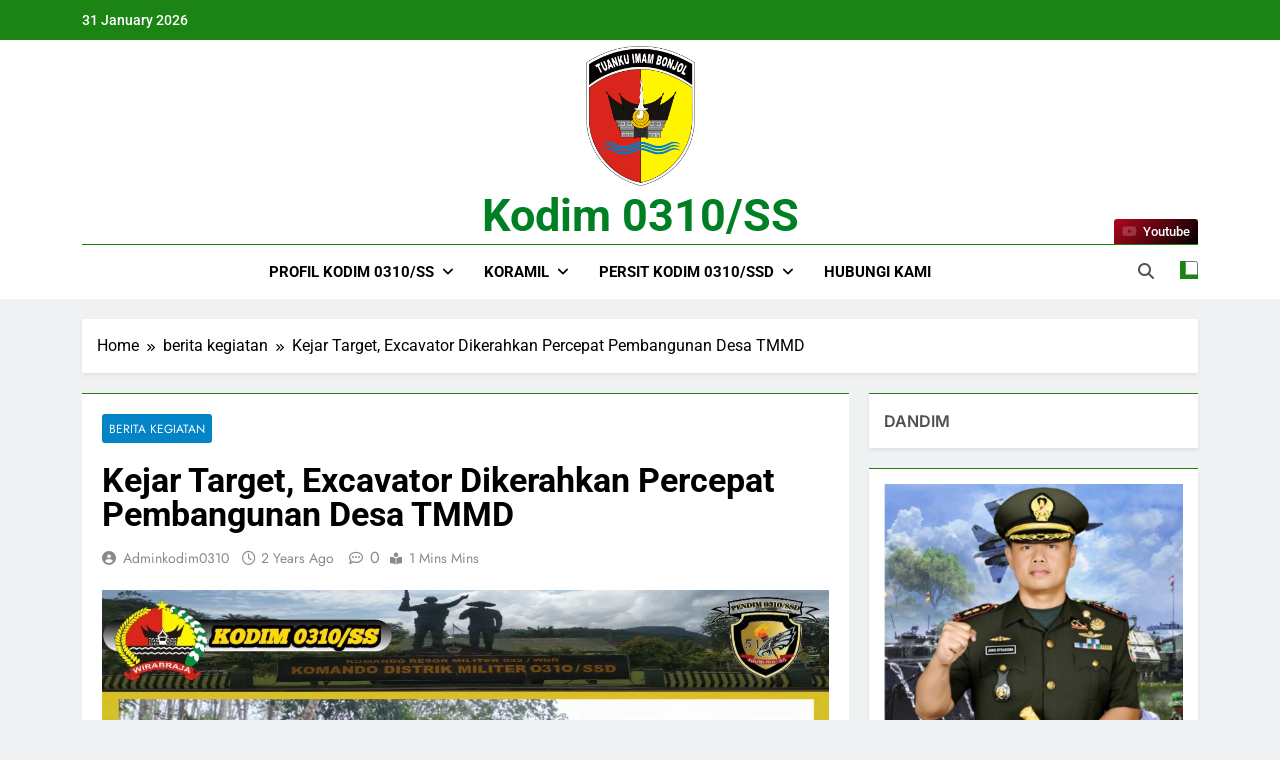

--- FILE ---
content_type: text/html; charset=UTF-8
request_url: https://kodim0310ssd.mil.id/kejar-target-excavator-dikerahkan-percepat-pembangunan-desa-tmmd/
body_size: 34072
content:
<!doctype html><html lang="en-US" prefix="og: http://ogp.me/ns# fb: http://ogp.me/ns/fb#"><head><script data-no-optimize="1">var litespeed_docref=sessionStorage.getItem("litespeed_docref");litespeed_docref&&(Object.defineProperty(document,"referrer",{get:function(){return litespeed_docref}}),sessionStorage.removeItem("litespeed_docref"));</script> <meta charset="UTF-8"><meta name="viewport" content="width=device-width, initial-scale=1"><link rel="profile" href="https://gmpg.org/xfn/11"><title>Kejar Target, Excavator Dikerahkan Percepat Pembangunan Desa TMMD &#8211; Kodim 0310/SS</title><meta name='robots' content='max-image-preview:large' /><style>img:is([sizes="auto" i], [sizes^="auto," i]) { contain-intrinsic-size: 3000px 1500px }</style><link rel='dns-prefetch' href='//fonts.googleapis.com' /><link rel="alternate" type="application/rss+xml" title="Kodim 0310/SS &raquo; Feed" href="https://kodim0310ssd.mil.id/feed/" /><link rel="alternate" type="application/rss+xml" title="Kodim 0310/SS &raquo; Comments Feed" href="https://kodim0310ssd.mil.id/comments/feed/" /><link data-optimized="2" rel="stylesheet" href="https://kodim0310ssd.mil.id/wp-content/litespeed/css/e3880236d6c612c2c8c9d5f951b0a1a0.css?ver=8427e" /><style id='classic-theme-styles-inline-css'>/*! This file is auto-generated */
.wp-block-button__link{color:#fff;background-color:#32373c;border-radius:9999px;box-shadow:none;text-decoration:none;padding:calc(.667em + 2px) calc(1.333em + 2px);font-size:1.125em}.wp-block-file__button{background:#32373c;color:#fff;text-decoration:none}</style><style id='global-styles-inline-css'>:root{--wp--preset--aspect-ratio--square: 1;--wp--preset--aspect-ratio--4-3: 4/3;--wp--preset--aspect-ratio--3-4: 3/4;--wp--preset--aspect-ratio--3-2: 3/2;--wp--preset--aspect-ratio--2-3: 2/3;--wp--preset--aspect-ratio--16-9: 16/9;--wp--preset--aspect-ratio--9-16: 9/16;--wp--preset--color--black: #000000;--wp--preset--color--cyan-bluish-gray: #abb8c3;--wp--preset--color--white: #ffffff;--wp--preset--color--pale-pink: #f78da7;--wp--preset--color--vivid-red: #cf2e2e;--wp--preset--color--luminous-vivid-orange: #ff6900;--wp--preset--color--luminous-vivid-amber: #fcb900;--wp--preset--color--light-green-cyan: #7bdcb5;--wp--preset--color--vivid-green-cyan: #00d084;--wp--preset--color--pale-cyan-blue: #8ed1fc;--wp--preset--color--vivid-cyan-blue: #0693e3;--wp--preset--color--vivid-purple: #9b51e0;--wp--preset--gradient--vivid-cyan-blue-to-vivid-purple: linear-gradient(135deg,rgba(6,147,227,1) 0%,rgb(155,81,224) 100%);--wp--preset--gradient--light-green-cyan-to-vivid-green-cyan: linear-gradient(135deg,rgb(122,220,180) 0%,rgb(0,208,130) 100%);--wp--preset--gradient--luminous-vivid-amber-to-luminous-vivid-orange: linear-gradient(135deg,rgba(252,185,0,1) 0%,rgba(255,105,0,1) 100%);--wp--preset--gradient--luminous-vivid-orange-to-vivid-red: linear-gradient(135deg,rgba(255,105,0,1) 0%,rgb(207,46,46) 100%);--wp--preset--gradient--very-light-gray-to-cyan-bluish-gray: linear-gradient(135deg,rgb(238,238,238) 0%,rgb(169,184,195) 100%);--wp--preset--gradient--cool-to-warm-spectrum: linear-gradient(135deg,rgb(74,234,220) 0%,rgb(151,120,209) 20%,rgb(207,42,186) 40%,rgb(238,44,130) 60%,rgb(251,105,98) 80%,rgb(254,248,76) 100%);--wp--preset--gradient--blush-light-purple: linear-gradient(135deg,rgb(255,206,236) 0%,rgb(152,150,240) 100%);--wp--preset--gradient--blush-bordeaux: linear-gradient(135deg,rgb(254,205,165) 0%,rgb(254,45,45) 50%,rgb(107,0,62) 100%);--wp--preset--gradient--luminous-dusk: linear-gradient(135deg,rgb(255,203,112) 0%,rgb(199,81,192) 50%,rgb(65,88,208) 100%);--wp--preset--gradient--pale-ocean: linear-gradient(135deg,rgb(255,245,203) 0%,rgb(182,227,212) 50%,rgb(51,167,181) 100%);--wp--preset--gradient--electric-grass: linear-gradient(135deg,rgb(202,248,128) 0%,rgb(113,206,126) 100%);--wp--preset--gradient--midnight: linear-gradient(135deg,rgb(2,3,129) 0%,rgb(40,116,252) 100%);--wp--preset--font-size--small: 13px;--wp--preset--font-size--medium: 20px;--wp--preset--font-size--large: 36px;--wp--preset--font-size--x-large: 42px;--wp--preset--spacing--20: 0.44rem;--wp--preset--spacing--30: 0.67rem;--wp--preset--spacing--40: 1rem;--wp--preset--spacing--50: 1.5rem;--wp--preset--spacing--60: 2.25rem;--wp--preset--spacing--70: 3.38rem;--wp--preset--spacing--80: 5.06rem;--wp--preset--shadow--natural: 6px 6px 9px rgba(0, 0, 0, 0.2);--wp--preset--shadow--deep: 12px 12px 50px rgba(0, 0, 0, 0.4);--wp--preset--shadow--sharp: 6px 6px 0px rgba(0, 0, 0, 0.2);--wp--preset--shadow--outlined: 6px 6px 0px -3px rgba(255, 255, 255, 1), 6px 6px rgba(0, 0, 0, 1);--wp--preset--shadow--crisp: 6px 6px 0px rgba(0, 0, 0, 1);}:where(.is-layout-flex){gap: 0.5em;}:where(.is-layout-grid){gap: 0.5em;}body .is-layout-flex{display: flex;}.is-layout-flex{flex-wrap: wrap;align-items: center;}.is-layout-flex > :is(*, div){margin: 0;}body .is-layout-grid{display: grid;}.is-layout-grid > :is(*, div){margin: 0;}:where(.wp-block-columns.is-layout-flex){gap: 2em;}:where(.wp-block-columns.is-layout-grid){gap: 2em;}:where(.wp-block-post-template.is-layout-flex){gap: 1.25em;}:where(.wp-block-post-template.is-layout-grid){gap: 1.25em;}.has-black-color{color: var(--wp--preset--color--black) !important;}.has-cyan-bluish-gray-color{color: var(--wp--preset--color--cyan-bluish-gray) !important;}.has-white-color{color: var(--wp--preset--color--white) !important;}.has-pale-pink-color{color: var(--wp--preset--color--pale-pink) !important;}.has-vivid-red-color{color: var(--wp--preset--color--vivid-red) !important;}.has-luminous-vivid-orange-color{color: var(--wp--preset--color--luminous-vivid-orange) !important;}.has-luminous-vivid-amber-color{color: var(--wp--preset--color--luminous-vivid-amber) !important;}.has-light-green-cyan-color{color: var(--wp--preset--color--light-green-cyan) !important;}.has-vivid-green-cyan-color{color: var(--wp--preset--color--vivid-green-cyan) !important;}.has-pale-cyan-blue-color{color: var(--wp--preset--color--pale-cyan-blue) !important;}.has-vivid-cyan-blue-color{color: var(--wp--preset--color--vivid-cyan-blue) !important;}.has-vivid-purple-color{color: var(--wp--preset--color--vivid-purple) !important;}.has-black-background-color{background-color: var(--wp--preset--color--black) !important;}.has-cyan-bluish-gray-background-color{background-color: var(--wp--preset--color--cyan-bluish-gray) !important;}.has-white-background-color{background-color: var(--wp--preset--color--white) !important;}.has-pale-pink-background-color{background-color: var(--wp--preset--color--pale-pink) !important;}.has-vivid-red-background-color{background-color: var(--wp--preset--color--vivid-red) !important;}.has-luminous-vivid-orange-background-color{background-color: var(--wp--preset--color--luminous-vivid-orange) !important;}.has-luminous-vivid-amber-background-color{background-color: var(--wp--preset--color--luminous-vivid-amber) !important;}.has-light-green-cyan-background-color{background-color: var(--wp--preset--color--light-green-cyan) !important;}.has-vivid-green-cyan-background-color{background-color: var(--wp--preset--color--vivid-green-cyan) !important;}.has-pale-cyan-blue-background-color{background-color: var(--wp--preset--color--pale-cyan-blue) !important;}.has-vivid-cyan-blue-background-color{background-color: var(--wp--preset--color--vivid-cyan-blue) !important;}.has-vivid-purple-background-color{background-color: var(--wp--preset--color--vivid-purple) !important;}.has-black-border-color{border-color: var(--wp--preset--color--black) !important;}.has-cyan-bluish-gray-border-color{border-color: var(--wp--preset--color--cyan-bluish-gray) !important;}.has-white-border-color{border-color: var(--wp--preset--color--white) !important;}.has-pale-pink-border-color{border-color: var(--wp--preset--color--pale-pink) !important;}.has-vivid-red-border-color{border-color: var(--wp--preset--color--vivid-red) !important;}.has-luminous-vivid-orange-border-color{border-color: var(--wp--preset--color--luminous-vivid-orange) !important;}.has-luminous-vivid-amber-border-color{border-color: var(--wp--preset--color--luminous-vivid-amber) !important;}.has-light-green-cyan-border-color{border-color: var(--wp--preset--color--light-green-cyan) !important;}.has-vivid-green-cyan-border-color{border-color: var(--wp--preset--color--vivid-green-cyan) !important;}.has-pale-cyan-blue-border-color{border-color: var(--wp--preset--color--pale-cyan-blue) !important;}.has-vivid-cyan-blue-border-color{border-color: var(--wp--preset--color--vivid-cyan-blue) !important;}.has-vivid-purple-border-color{border-color: var(--wp--preset--color--vivid-purple) !important;}.has-vivid-cyan-blue-to-vivid-purple-gradient-background{background: var(--wp--preset--gradient--vivid-cyan-blue-to-vivid-purple) !important;}.has-light-green-cyan-to-vivid-green-cyan-gradient-background{background: var(--wp--preset--gradient--light-green-cyan-to-vivid-green-cyan) !important;}.has-luminous-vivid-amber-to-luminous-vivid-orange-gradient-background{background: var(--wp--preset--gradient--luminous-vivid-amber-to-luminous-vivid-orange) !important;}.has-luminous-vivid-orange-to-vivid-red-gradient-background{background: var(--wp--preset--gradient--luminous-vivid-orange-to-vivid-red) !important;}.has-very-light-gray-to-cyan-bluish-gray-gradient-background{background: var(--wp--preset--gradient--very-light-gray-to-cyan-bluish-gray) !important;}.has-cool-to-warm-spectrum-gradient-background{background: var(--wp--preset--gradient--cool-to-warm-spectrum) !important;}.has-blush-light-purple-gradient-background{background: var(--wp--preset--gradient--blush-light-purple) !important;}.has-blush-bordeaux-gradient-background{background: var(--wp--preset--gradient--blush-bordeaux) !important;}.has-luminous-dusk-gradient-background{background: var(--wp--preset--gradient--luminous-dusk) !important;}.has-pale-ocean-gradient-background{background: var(--wp--preset--gradient--pale-ocean) !important;}.has-electric-grass-gradient-background{background: var(--wp--preset--gradient--electric-grass) !important;}.has-midnight-gradient-background{background: var(--wp--preset--gradient--midnight) !important;}.has-small-font-size{font-size: var(--wp--preset--font-size--small) !important;}.has-medium-font-size{font-size: var(--wp--preset--font-size--medium) !important;}.has-large-font-size{font-size: var(--wp--preset--font-size--large) !important;}.has-x-large-font-size{font-size: var(--wp--preset--font-size--x-large) !important;}
:where(.wp-block-post-template.is-layout-flex){gap: 1.25em;}:where(.wp-block-post-template.is-layout-grid){gap: 1.25em;}
:where(.wp-block-columns.is-layout-flex){gap: 2em;}:where(.wp-block-columns.is-layout-grid){gap: 2em;}
:root :where(.wp-block-pullquote){font-size: 1.5em;line-height: 1.6;}</style><style id='newsmatic-style-inline-css'>body.newsmatic_font_typography{ --newsmatic-global-preset-color-1: #64748b;}
 body.newsmatic_font_typography{ --newsmatic-global-preset-color-2: #27272a;}
 body.newsmatic_font_typography{ --newsmatic-global-preset-color-3: #ef4444;}
 body.newsmatic_font_typography{ --newsmatic-global-preset-color-4: #eab308;}
 body.newsmatic_font_typography{ --newsmatic-global-preset-color-5: #84cc16;}
 body.newsmatic_font_typography{ --newsmatic-global-preset-color-6: #22c55e;}
 body.newsmatic_font_typography{ --newsmatic-global-preset-color-7: #06b6d4;}
 body.newsmatic_font_typography{ --newsmatic-global-preset-color-8: #0284c7;}
 body.newsmatic_font_typography{ --newsmatic-global-preset-color-9: #6366f1;}
 body.newsmatic_font_typography{ --newsmatic-global-preset-color-10: #84cc16;}
 body.newsmatic_font_typography{ --newsmatic-global-preset-color-11: #a855f7;}
 body.newsmatic_font_typography{ --newsmatic-global-preset-color-12: #f43f5e;}
 body.newsmatic_font_typography{ --newsmatic-global-preset-gradient-color-1: linear-gradient( 135deg, #485563 10%, #29323c 100%);}
 body.newsmatic_font_typography{ --newsmatic-global-preset-gradient-color-2: linear-gradient( 135deg, #FF512F 10%, #F09819 100%);}
 body.newsmatic_font_typography{ --newsmatic-global-preset-gradient-color-3: linear-gradient( 135deg, #00416A 10%, #E4E5E6 100%);}
 body.newsmatic_font_typography{ --newsmatic-global-preset-gradient-color-4: linear-gradient( 135deg, #CE9FFC 10%, #7367F0 100%);}
 body.newsmatic_font_typography{ --newsmatic-global-preset-gradient-color-5: linear-gradient( 135deg, #90F7EC 10%, #32CCBC 100%);}
 body.newsmatic_font_typography{ --newsmatic-global-preset-gradient-color-6: linear-gradient( 135deg, #81FBB8 10%, #28C76F 100%);}
 body.newsmatic_font_typography{ --newsmatic-global-preset-gradient-color-7: linear-gradient( 135deg, #EB3349 10%, #F45C43 100%);}
 body.newsmatic_font_typography{ --newsmatic-global-preset-gradient-color-8: linear-gradient( 135deg, #FFF720 10%, #3CD500 100%);}
 body.newsmatic_font_typography{ --newsmatic-global-preset-gradient-color-9: linear-gradient( 135deg, #FF96F9 10%, #C32BAC 100%);}
 body.newsmatic_font_typography{ --newsmatic-global-preset-gradient-color-10: linear-gradient( 135deg, #69FF97 10%, #00E4FF 100%);}
 body.newsmatic_font_typography{ --newsmatic-global-preset-gradient-color-11: linear-gradient( 135deg, #3C8CE7 10%, #00EAFF 100%);}
 body.newsmatic_font_typography{ --newsmatic-global-preset-gradient-color-12: linear-gradient( 135deg, #FF7AF5 10%, #513162 100%);}
 body.newsmatic_font_typography{ --theme-block-top-border-color: #1b8415;}
.newsmatic_font_typography { --header-padding: 1px;} .newsmatic_font_typography { --header-padding-tablet: 30px;} .newsmatic_font_typography { --header-padding-smartphone: 30px;}.newsmatic_main_body .site-header.layout--default .top-header{ background: #1b8415}.newsmatic_font_typography .header-custom-button{ background: linear-gradient(135deg,rgb(178,7,29) 0%,rgb(1,1,1) 100%)}.newsmatic_font_typography .header-custom-button:hover{ background: #b2071d}.newsmatic_font_typography { --site-title-family : Roboto; }
.newsmatic_font_typography { --site-title-weight : 700; }
.newsmatic_font_typography { --site-title-texttransform : capitalize; }
.newsmatic_font_typography { --site-title-textdecoration : none; }
.newsmatic_font_typography { --site-title-size : 45px; }
.newsmatic_font_typography { --site-title-size-tab : 43px; }
.newsmatic_font_typography { --site-title-size-mobile : 40px; }
.newsmatic_font_typography { --site-title-lineheight : 45px; }
.newsmatic_font_typography { --site-title-lineheight-tab : 42px; }
.newsmatic_font_typography { --site-title-lineheight-mobile : 40px; }
.newsmatic_font_typography { --site-title-letterspacing : 0px; }
.newsmatic_font_typography { --site-title-letterspacing-tab : 0px; }
.newsmatic_font_typography { --site-title-letterspacing-mobile : 0px; }
.newsmatic_font_typography { --site-tagline-family : Roboto; }
.newsmatic_font_typography { --site-tagline-weight : 400; }
.newsmatic_font_typography { --site-tagline-texttransform : capitalize; }
.newsmatic_font_typography { --site-tagline-textdecoration : none; }
.newsmatic_font_typography { --site-tagline-size : 16px; }
.newsmatic_font_typography { --site-tagline-size-tab : 16px; }
.newsmatic_font_typography { --site-tagline-size-mobile : 16px; }
.newsmatic_font_typography { --site-tagline-lineheight : 26px; }
.newsmatic_font_typography { --site-tagline-lineheight-tab : 26px; }
.newsmatic_font_typography { --site-tagline-lineheight-mobile : 16px; }
.newsmatic_font_typography { --site-tagline-letterspacing : 0px; }
.newsmatic_font_typography { --site-tagline-letterspacing-tab : 0px; }
.newsmatic_font_typography { --site-tagline-letterspacing-mobile : 0px; }
body .site-branding img.custom-logo{ width: 109px; }@media(max-width: 940px) { body .site-branding img.custom-logo{ width: 95px; } }
@media(max-width: 610px) { body .site-branding img.custom-logo{ width: 78px; } }
.newsmatic_font_typography  { --sidebar-toggle-color: #525252;}.newsmatic_font_typography  { --sidebar-toggle-color-hover : #1B8415; }.newsmatic_font_typography  { --search-color: #525252;}.newsmatic_font_typography  { --search-color-hover : #1B8415; }.newsmatic_main_body { --site-bk-color: #F0F1F2}.newsmatic_font_typography  { --move-to-top-background-color: #1B8415;}.newsmatic_font_typography  { --move-to-top-background-color-hover : #1B8415; }.newsmatic_font_typography  { --move-to-top-color: #fff;}.newsmatic_font_typography  { --move-to-top-color-hover : #fff; }@media(max-width: 610px) { .ads-banner{ display : block;} }@media(max-width: 610px) { body #newsmatic-scroll-to-top.show{ display : none;} }body .site-header.layout--default .menu-section .row{ border-top: 1px solid #1B8415;}body .site-footer.dark_bk{ border-top: 5px solid #1B8415;}.newsmatic_font_typography  { --custom-btn-color: #ffffff;}.newsmatic_font_typography  { --custom-btn-color-hover : #ffffff; } body.newsmatic_main_body{ --theme-color-red: #1B8415;} body.newsmatic_dark_mode{ --theme-color-red: #1B8415;}body .post-categories .cat-item.cat-4 { background-color : var( --newsmatic-global-preset-color-8 )} body .newsmatic-category-no-bk .post-categories .cat-item.cat-4 a  { color : var( --newsmatic-global-preset-color-8 )} body.single .post-categories .cat-item.cat-4 { background-color : var( --newsmatic-global-preset-color-8 )} body .post-categories .cat-item.cat-175 { background-color : var( --newsmatic-global-preset-color-9 )} body .newsmatic-category-no-bk .post-categories .cat-item.cat-175 a  { color : var( --newsmatic-global-preset-color-9 )} body.single .post-categories .cat-item.cat-175 { background-color : var( --newsmatic-global-preset-color-9 )} body .post-categories .cat-item.cat-11 { background-color : #1B8415} body .newsmatic-category-no-bk .post-categories .cat-item.cat-11 a  { color : #1B8415} body.single .post-categories .cat-item.cat-11 { background-color : #1B8415} body .post-categories .cat-item.cat-12 { background-color : #1B8415} body .newsmatic-category-no-bk .post-categories .cat-item.cat-12 a  { color : #1B8415} body.single .post-categories .cat-item.cat-12 { background-color : #1B8415} body .post-categories .cat-item.cat-15 { background-color : #1B8415} body .newsmatic-category-no-bk .post-categories .cat-item.cat-15 a  { color : #1B8415} body.single .post-categories .cat-item.cat-15 { background-color : #1B8415} body .post-categories .cat-item.cat-176 { background-color : #1B8415} body .newsmatic-category-no-bk .post-categories .cat-item.cat-176 a  { color : #1B8415} body.single .post-categories .cat-item.cat-176 { background-color : #1B8415} body .post-categories .cat-item.cat-10 { background-color : #1B8415} body .newsmatic-category-no-bk .post-categories .cat-item.cat-10 a  { color : #1B8415} body.single .post-categories .cat-item.cat-10 { background-color : #1B8415} body .post-categories .cat-item.cat-13 { background-color : #1B8415} body .newsmatic-category-no-bk .post-categories .cat-item.cat-13 a  { color : #1B8415} body.single .post-categories .cat-item.cat-13 { background-color : #1B8415} body .post-categories .cat-item.cat-19 { background-color : #1B8415} body .newsmatic-category-no-bk .post-categories .cat-item.cat-19 a  { color : #1B8415} body.single .post-categories .cat-item.cat-19 { background-color : #1B8415}  #main-banner-section .main-banner-slider figure.post-thumb { border-radius: 0px; } #main-banner-section .main-banner-slider .post-element{ border-radius: 0px;}
 @media (max-width: 769px){ #main-banner-section .main-banner-slider figure.post-thumb { border-radius: 0px; } #main-banner-section .main-banner-slider .post-element { border-radius: 0px; } }
 @media (max-width: 548px){ #main-banner-section .main-banner-slider figure.post-thumb  { border-radius: 0px; } #main-banner-section .main-banner-slider .post-element { border-radius: 0px; } }
 #main-banner-section .main-banner-trailing-posts figure.post-thumb, #main-banner-section .banner-trailing-posts figure.post-thumb { border-radius: 0px } #main-banner-section .banner-trailing-posts .post-element { border-radius: 0px;}
 @media (max-width: 769px){ #main-banner-section .main-banner-trailing-posts figure.post-thumb,
				#main-banner-section .banner-trailing-posts figure.post-thumb { border-radius: 0px } #main-banner-section .banner-trailing-posts .post-element { border-radius: 0px;} }
 @media (max-width: 548px){ #main-banner-section .main-banner-trailing-posts figure.post-thumb,
				#main-banner-section .banner-trailing-posts figure.post-thumb  { border-radius: 0px  } #main-banner-section .banner-trailing-posts .post-element { border-radius: 0px;} }
 main.site-main .primary-content article figure.post-thumb-wrap { padding-bottom: calc( 0.25 * 100% ) }
 @media (max-width: 769px){ main.site-main .primary-content article figure.post-thumb-wrap { padding-bottom: calc( 0.4 * 100% ) } }
 @media (max-width: 548px){ main.site-main .primary-content article figure.post-thumb-wrap { padding-bottom: calc( 0.4 * 100% ) } }
 main.site-main .primary-content article figure.post-thumb-wrap { border-radius: 0px}
 @media (max-width: 769px){ main.site-main .primary-content article figure.post-thumb-wrap { border-radius: 0px } }
 @media (max-width: 548px){ main.site-main .primary-content article figure.post-thumb-wrap { border-radius: 0px  } }
#block--1710866833317g article figure.post-thumb-wrap { padding-bottom: calc( 0.6 * 100% ) }
 @media (max-width: 769px){ #block--1710866833317g article figure.post-thumb-wrap { padding-bottom: calc( 0.8 * 100% ) } }
 @media (max-width: 548px){ #block--1710866833317g article figure.post-thumb-wrap { padding-bottom: calc( 0.6 * 100% ) }}
#block--1710866833317g article figure.post-thumb-wrap { border-radius: 0px }
 @media (max-width: 769px){ #block--1710866833317g article figure.post-thumb-wrap { border-radius: 0px } }
 @media (max-width: 548px){ #block--1710866833317g article figure.post-thumb-wrap { border-radius: 0px } }
#block--1710866833327w article figure.post-thumb-wrap { padding-bottom: calc( 0.6 * 100% ) }
 @media (max-width: 769px){ #block--1710866833327w article figure.post-thumb-wrap { padding-bottom: calc( 0.8 * 100% ) } }
 @media (max-width: 548px){ #block--1710866833327w article figure.post-thumb-wrap { padding-bottom: calc( 0.6 * 100% ) }}
#block--1710866833327w article figure.post-thumb-wrap { border-radius: 0px }
 @media (max-width: 769px){ #block--1710866833327w article figure.post-thumb-wrap { border-radius: 0px } }
 @media (max-width: 548px){ #block--1710866833327w article figure.post-thumb-wrap { border-radius: 0px } }</style> <script type="litespeed/javascript" data-src="https://kodim0310ssd.mil.id/wp-includes/js/jquery/jquery.min.js" id="jquery-core-js"></script> <link rel="https://api.w.org/" href="https://kodim0310ssd.mil.id/wp-json/" /><link rel="alternate" title="JSON" type="application/json" href="https://kodim0310ssd.mil.id/wp-json/wp/v2/posts/26273" /><link rel="EditURI" type="application/rsd+xml" title="RSD" href="https://kodim0310ssd.mil.id/xmlrpc.php?rsd" /><meta name="generator" content="WordPress 6.8.3" /><link rel="canonical" href="https://kodim0310ssd.mil.id/kejar-target-excavator-dikerahkan-percepat-pembangunan-desa-tmmd/" /><link rel='shortlink' href='https://kodim0310ssd.mil.id/?p=26273' /><link rel="alternate" title="oEmbed (JSON)" type="application/json+oembed" href="https://kodim0310ssd.mil.id/wp-json/oembed/1.0/embed?url=https%3A%2F%2Fkodim0310ssd.mil.id%2Fkejar-target-excavator-dikerahkan-percepat-pembangunan-desa-tmmd%2F" /><link rel="alternate" title="oEmbed (XML)" type="text/xml+oembed" href="https://kodim0310ssd.mil.id/wp-json/oembed/1.0/embed?url=https%3A%2F%2Fkodim0310ssd.mil.id%2Fkejar-target-excavator-dikerahkan-percepat-pembangunan-desa-tmmd%2F&#038;format=xml" />
<noscript><style>.simply-gallery-amp{ display: block !important; }</style></noscript><noscript><style>.sgb-preloader{ display: none !important; }</style></noscript><style type="text/css">header .site-title a, header .site-title a:after  {
					color: #007f24;
				}
				header .site-title a:hover {
					color: #1B8415;
				}
								.site-description {
						position: absolute;
						clip: rect(1px, 1px, 1px, 1px);
					}</style><link rel="icon" href="https://kodim0310ssd.mil.id/wp-content/uploads/2019/09/cropped-cropped-cropped-cropped-logo2-3-32x32.png" sizes="32x32" /><link rel="icon" href="https://kodim0310ssd.mil.id/wp-content/uploads/2019/09/cropped-cropped-cropped-cropped-logo2-3-192x192.png" sizes="192x192" /><link rel="apple-touch-icon" href="https://kodim0310ssd.mil.id/wp-content/uploads/2019/09/cropped-cropped-cropped-cropped-logo2-3-180x180.png" /><meta name="msapplication-TileImage" content="https://kodim0310ssd.mil.id/wp-content/uploads/2019/09/cropped-cropped-cropped-cropped-logo2-3-270x270.png" /><meta property="og:image:secure_url" content="https://kodim0310ssd.mil.id/wp-content/uploads/2024/03/20240312_131119.jpg"/><meta name="twitter:title" content="Kejar Target, Excavator Dikerahkan Percepat Pembangunan Desa TMMD"/><meta name="twitter:url" content="https://kodim0310ssd.mil.id/kejar-target-excavator-dikerahkan-percepat-pembangunan-desa-tmmd/"/><meta name="twitter:description" content="Untuk mempercepat pembangunan infrastruktur di Nagari Tanjung Bonai Aur Kec, Sumpur Kudus Kab, Sijunjung Satgas TNI Manunggal Membangun Desa (TMMD) ke-119 Kodim 0310/SS juga menggunakan alat berat selama proses pekerjaan.Anggota Satgas TMMD, bersama warga setempat, program percepatan pembangunan"/><meta name="twitter:image" content="https://kodim0310ssd.mil.id/wp-content/uploads/2024/03/20240312_131119.jpg"/><meta name="twitter:card" content="summary_large_image"/></head><body class="wp-singular post-template-default single single-post postid-26273 single-format-standard wp-custom-logo wp-theme-newsmatic newsmatic-title-one newsmatic-image-hover--effect-two site-full-width--layout newsmatic_site_block_border_top sidebar-sticky right-sidebar newsmatic_main_body newsmatic_font_typography" itemtype='https://schema.org/Blog' itemscope='itemscope'><div id="page" class="site">
<a class="skip-link screen-reader-text" href="#primary">Skip to content</a><div class="newsmatic_ovelay_div"></div><header id="masthead" class="site-header layout--default layout--one"><div class="top-header"><div class="newsmatic-container"><div class="row"><div class="top-date-time">
<span class="date">31 January 2026</span>
<span class="time"></span></div></div></div></div><div class="main-header order--social-logo-buttons"><div class="site-branding-section"><div class="newsmatic-container"><div class="row"><div class="social-icons-wrap"></div><div class="site-branding">
<a href="https://kodim0310ssd.mil.id/" class="custom-logo-link" rel="home"><img data-lazyloaded="1" src="[data-uri]" width="1997" height="2560" data-src="https://kodim0310ssd.mil.id/wp-content/uploads/2025/09/Lambang_Kodam_Tuanku_Imam_Bonjol-scaled.png" class="custom-logo" alt="Kodim 0310/SS" decoding="async" fetchpriority="high" data-srcset="https://kodim0310ssd.mil.id/wp-content/uploads/2025/09/Lambang_Kodam_Tuanku_Imam_Bonjol-scaled.png 1997w, https://kodim0310ssd.mil.id/wp-content/uploads/2025/09/Lambang_Kodam_Tuanku_Imam_Bonjol-234x300.png 234w, https://kodim0310ssd.mil.id/wp-content/uploads/2025/09/Lambang_Kodam_Tuanku_Imam_Bonjol-799x1024.png 799w, https://kodim0310ssd.mil.id/wp-content/uploads/2025/09/Lambang_Kodam_Tuanku_Imam_Bonjol-768x984.png 768w, https://kodim0310ssd.mil.id/wp-content/uploads/2025/09/Lambang_Kodam_Tuanku_Imam_Bonjol-1198x1536.png 1198w, https://kodim0310ssd.mil.id/wp-content/uploads/2025/09/Lambang_Kodam_Tuanku_Imam_Bonjol-1598x2048.png 1598w" data-sizes="(max-width: 1997px) 100vw, 1997px" /></a><p class="site-title"><a href="https://kodim0310ssd.mil.id/" rel="home">Kodim 0310/SS</a></p><p class="site-description">Website Resmi</p></div><div class="header-right-button-wrap"></div></div></div></div><div class="menu-section"><div class="newsmatic-container"><div class="row"><nav id="site-navigation" class="main-navigation hover-effect--one">
<button class="menu-toggle" aria-controls="primary-menu" aria-expanded="false"><div id="newsmatic_menu_burger">
<span></span>
<span></span>
<span></span></div>
<span class="menu_txt">Menu</span></button><div class="menu-beranda-container"><ul id="header-menu" class="menu"><li id="menu-item-19" class="menu-item menu-item-type-custom menu-item-object-custom menu-item-has-children menu-item-19"><a href="#">Profil Kodim 0310/SS</a><ul class="sub-menu"><li id="menu-item-17" class="menu-item menu-item-type-post_type menu-item-object-page menu-item-17"><a href="https://kodim0310ssd.mil.id/sejarah-kodim/">Sejarah Kodim</a></li><li id="menu-item-267" class="menu-item menu-item-type-post_type menu-item-object-page menu-item-267"><a href="https://kodim0310ssd.mil.id/tugas-pokok-kodim-0310ssd/">Tugas Pokok Kodim</a></li><li id="menu-item-266" class="menu-item menu-item-type-post_type menu-item-object-page menu-item-266"><a href="https://kodim0310ssd.mil.id/visi-misi-kodim-0310ssd/">Visi &#038; Misi Kodim</a></li><li id="menu-item-16" class="menu-item menu-item-type-post_type menu-item-object-page menu-item-16"><a href="https://kodim0310ssd.mil.id/struktur-organisasi/">Struktur Organisasi</a></li><li id="menu-item-15" class="menu-item menu-item-type-post_type menu-item-object-page menu-item-15"><a href="https://kodim0310ssd.mil.id/profil-dandim/">Profil Dandim 0310/SS</a></li><li id="menu-item-445" class="menu-item menu-item-type-post_type menu-item-object-page menu-item-445"><a href="https://kodim0310ssd.mil.id/pejabat-kodim-3/">PEJABAT KODIM 0310/SS</a></li><li id="menu-item-270" class="menu-item menu-item-type-custom menu-item-object-custom menu-item-270"><a href="#">Demografi dan Geografi</a></li></ul></li><li id="menu-item-58" class="menu-item menu-item-type-custom menu-item-object-custom menu-item-has-children menu-item-58"><a href="#">Koramil</a><ul class="sub-menu"><li id="menu-item-57" class="menu-item menu-item-type-post_type menu-item-object-page menu-item-57"><a href="https://kodim0310ssd.mil.id/koramil-01/">Koramil 01/Sawahlunto</a></li><li id="menu-item-326" class="menu-item menu-item-type-post_type menu-item-object-page menu-item-326"><a href="https://kodim0310ssd.mil.id/koramil-02sijunjung/">Koramil 02/Sijunjung</a></li><li id="menu-item-334" class="menu-item menu-item-type-post_type menu-item-object-page menu-item-334"><a href="https://kodim0310ssd.mil.id/koramil-03pulau-punjung/">Koramil 03/Pulau Punjung</a></li><li id="menu-item-333" class="menu-item menu-item-type-post_type menu-item-object-page menu-item-333"><a href="https://kodim0310ssd.mil.id/koramil-04muara-kalaban/">Koramil 04/Muara Kalaban</a></li><li id="menu-item-332" class="menu-item menu-item-type-post_type menu-item-object-page menu-item-332"><a href="https://kodim0310ssd.mil.id/koramil-05talawi/">Koramil 05/Talawi</a></li><li id="menu-item-331" class="menu-item menu-item-type-post_type menu-item-object-page menu-item-331"><a href="https://kodim0310ssd.mil.id/koramil-06palangki/">Koramil 06/Palangki</a></li><li id="menu-item-330" class="menu-item menu-item-type-post_type menu-item-object-page menu-item-330"><a href="https://kodim0310ssd.mil.id/koramil-07tanjung-ampalu/">Koramil 07/Tanjung Ampalu</a></li><li id="menu-item-329" class="menu-item menu-item-type-post_type menu-item-object-page menu-item-329"><a href="https://kodim0310ssd.mil.id/koramil-08kumanis/">Koramil 08/Kumanis</a></li><li id="menu-item-328" class="menu-item menu-item-type-post_type menu-item-object-page menu-item-328"><a href="https://kodim0310ssd.mil.id/koramil-09tanjung-gadang/">Koramil 09/Tanjung Gadang</a></li><li id="menu-item-327" class="menu-item menu-item-type-post_type menu-item-object-page menu-item-327"><a href="https://kodim0310ssd.mil.id/koramil-10koto-baru/">Koramil 10/Koto Baru</a></li></ul></li><li id="menu-item-397" class="menu-item menu-item-type-custom menu-item-object-custom menu-item-has-children menu-item-397"><a href="#">Persit Kodim 0310/SSD</a><ul class="sub-menu"><li id="menu-item-396" class="menu-item menu-item-type-post_type menu-item-object-page menu-item-396"><a href="https://kodim0310ssd.mil.id/persit-0310ssd/">Profil</a></li><li id="menu-item-404" class="menu-item menu-item-type-custom menu-item-object-custom menu-item-404"><a href="#">Galeri Kegiatan</a></li></ul></li><li id="menu-item-571" class="menu-item menu-item-type-post_type menu-item-object-page menu-item-571"><a href="https://kodim0310ssd.mil.id/hubungi-kami/">Hubungi Kami</a></li></ul></div></nav><div class="search-wrap">
<button class="search-trigger">
<i class="fas fa-search"></i>
</button><div class="search-form-wrap hide"><form role="search" method="get" class="search-form" action="https://kodim0310ssd.mil.id/">
<label>
<span class="screen-reader-text">Search for:</span>
<input type="search" class="search-field" placeholder="Search &hellip;" value="" name="s" />
</label>
<input type="submit" class="search-submit" value="Search" /></form></div></div><div class="mode_toggle_wrap">
<input class="mode_toggle" type="checkbox" ></div>
<a class="header-custom-button" href="https://www.youtube.com/@kodim0310ssdpendim" target="_blank">
<span class="icon">
<i class="fab fa-youtube"></i>
</span>
<span class="ticker_label_title_string">Youtube</span>
</a></div></div></div></div></header><div class="after-header header-layout-banner-two"><div class="newsmatic-container"><div class="row"></div></div></div><div id="theme-content"><div class="newsmatic-container"><div class="row"><div class="newsmatic-breadcrumb-wrap"><div role="navigation" aria-label="Breadcrumbs" class="breadcrumb-trail breadcrumbs" itemprop="breadcrumb"><ul class="trail-items" itemscope itemtype="http://schema.org/BreadcrumbList"><meta name="numberOfItems" content="3" /><meta name="itemListOrder" content="Ascending" /><li itemprop="itemListElement" itemscope itemtype="http://schema.org/ListItem" class="trail-item trail-begin"><a href="https://kodim0310ssd.mil.id/" rel="home" itemprop="item"><span itemprop="name">Home</span></a><meta itemprop="position" content="1" /></li><li itemprop="itemListElement" itemscope itemtype="http://schema.org/ListItem" class="trail-item"><a href="https://kodim0310ssd.mil.id/category/berita-kegiatan/" itemprop="item"><span itemprop="name">berita kegiatan</span></a><meta itemprop="position" content="2" /></li><li itemprop="itemListElement" itemscope itemtype="http://schema.org/ListItem" class="trail-item trail-end"><span data-url="https://kodim0310ssd.mil.id/kejar-target-excavator-dikerahkan-percepat-pembangunan-desa-tmmd/" itemprop="item"><span itemprop="name">Kejar Target, Excavator Dikerahkan Percepat Pembangunan Desa TMMD</span></span><meta itemprop="position" content="3" /></li></ul></div></div></div></div><main id="primary" class="site-main"><div class="newsmatic-container"><div class="row"><div class="secondary-left-sidebar"></div><div class="primary-content"><div class="post-inner-wrapper"><article itemtype='https://schema.org/Article' itemscope='itemscope' id="post-26273" class="post-26273 post type-post status-publish format-standard has-post-thumbnail hentry category-berita-kegiatan"><div class="post-inner"><header class="entry-header"><ul class="post-categories"><li class="cat-item cat-4"><a href="https://kodim0310ssd.mil.id/category/berita-kegiatan/" rel="category tag">berita kegiatan</a></li></ul><h1 class="entry-title"itemprop='name'>Kejar Target, Excavator Dikerahkan Percepat Pembangunan Desa TMMD</h1><div class="entry-meta">
<span class="byline"> <span class="author vcard"><a class="url fn n author_name" href="https://kodim0310ssd.mil.id/author/sunarto/">adminkodim0310</a></span></span><span class="post-date posted-on published"><a href="https://kodim0310ssd.mil.id/kejar-target-excavator-dikerahkan-percepat-pembangunan-desa-tmmd/" rel="bookmark"><time class="entry-date published updated" datetime="2024-03-12T13:14:37+07:00">2 years ago</time></a></span><a href="https://kodim0310ssd.mil.id/kejar-target-excavator-dikerahkan-percepat-pembangunan-desa-tmmd/#comments"><span class="post-comment">0</span></a><span class="read-time">1 mins mins</span></div><div class="post-thumbnail">
<img data-lazyloaded="1" src="[data-uri]" width="1280" height="1280" data-src="https://kodim0310ssd.mil.id/wp-content/uploads/2024/03/20240312_131119.jpg.webp" class="attachment-post-thumbnail size-post-thumbnail wp-post-image" alt="" decoding="async" data-srcset="https://kodim0310ssd.mil.id/wp-content/uploads/2024/03/20240312_131119.jpg.webp 1280w, https://kodim0310ssd.mil.id/wp-content/uploads/2024/03/20240312_131119-300x300.jpg.webp 300w, https://kodim0310ssd.mil.id/wp-content/uploads/2024/03/20240312_131119-1024x1024.jpg.webp 1024w, https://kodim0310ssd.mil.id/wp-content/uploads/2024/03/20240312_131119-150x150.jpg.webp 150w, https://kodim0310ssd.mil.id/wp-content/uploads/2024/03/20240312_131119-768x768.jpg.webp 768w, https://kodim0310ssd.mil.id/wp-content/uploads/2024/03/20240312_131119-100x100.jpg.webp 100w" data-sizes="(max-width: 1280px) 100vw, 1280px" />				<span class="thumb-caption"></span></div></header><div itemprop='articleBody' class="entry-content"><p><img data-lazyloaded="1" src="[data-uri]" decoding="async" class="alignnone size-medium wp-image-26275" data-src="https://kodim0310ssd.mil.id/wp-content/uploads/2024/03/20240312_131309-300x300.jpg.webp" alt="" width="300" height="300" data-srcset="https://kodim0310ssd.mil.id/wp-content/uploads/2024/03/20240312_131309-300x300.jpg.webp 300w, https://kodim0310ssd.mil.id/wp-content/uploads/2024/03/20240312_131309-1024x1024.jpg.webp 1024w, https://kodim0310ssd.mil.id/wp-content/uploads/2024/03/20240312_131309-150x150.jpg.webp 150w, https://kodim0310ssd.mil.id/wp-content/uploads/2024/03/20240312_131309-768x768.jpg.webp 768w, https://kodim0310ssd.mil.id/wp-content/uploads/2024/03/20240312_131309-100x100.jpg.webp 100w, https://kodim0310ssd.mil.id/wp-content/uploads/2024/03/20240312_131309.jpg.webp 1280w" data-sizes="(max-width: 300px) 100vw, 300px" /></p><p>Untuk mempercepat pembangunan infrastruktur di Nagari Tanjung Bonai Aur Kec, Sumpur Kudus Kab, Sijunjung Satgas TNI Manunggal Membangun Desa (TMMD) ke-119 Kodim 0310/SS juga menggunakan alat berat selama proses pekerjaan.</p><p>Anggota Satgas TMMD, bersama warga setempat, program percepatan pembangunan ini juga dibantu alat berat excavator.</p><p>Sama dengan otot manusia, excavator ini perlu perawatan berkala, agar pembangunan infrastruktur di desa tersebut bisa segera rampung sesuai target, yaitu 25 hari selesai. Untuk itu, TNI mendatangkan ahli excavator untuk melakukan pengecekan berkala.</p><p>&#8220;Kita datangkan ahli excavator untuk mengecek kondisi alat berat, agar tidak terjadi kerusakan saat digunakan,&#8221; katanya.</p><p>Adapun Alat berat yang di gunakan agar mempercepat Proses Pekerjaan Terutama saat mempelebaran Jalan yang akan di gunakan masyarakat nanti nya ungkap Pelda Afrijon Salah Satu tim satgas TMMD.</p><p>Apa Lagi sekarang cuaca kurang mendukung sering hujan jadi jalan yang di buka harus menggunakan alat berat agar berjalan dengan lancar Tanpa alat berat butuh proses yang lama kalau menggunakan tenaga manusia pungkasnya. (Pendim0310/SS)</p><p>&nbsp;</p></div><footer class="entry-footer"></footer><nav class="navigation post-navigation" aria-label="Posts"><h2 class="screen-reader-text">Post navigation</h2><div class="nav-links"><div class="nav-previous"><a href="https://kodim0310ssd.mil.id/kekompakan-satgas-tmmd-ke-119-kodim-0310-ss-mengaduk-semen-untuk-pemasangan-kedudukan-tapak-gorong-gorong/" rel="prev"><span class="nav-subtitle"><i class="fas fa-angle-double-left"></i>Previous:</span> <span class="nav-title">Kekompakan Satgas TMMD Ke-119 Kodim 0310/SS, Mengaduk Semen Untuk Pemasangan Kedudukan Tapak Gorong-gorong</span></a></div><div class="nav-next"><a href="https://kodim0310ssd.mil.id/babinsa-komsos-dengan-perangkat-desa-bahas-tentang-keamanan-dan-ketertiban-di-wilayah-desa-binaan/" rel="next"><span class="nav-subtitle">Next:<i class="fas fa-angle-double-right"></i></span> <span class="nav-title">Babinsa Komsos Dengan Perangkat Desa Bahas Tentang Keamanan Dan Ketertiban di Wilayah Desa Binaan.</span></a></div></div></nav></div></article><div class="single-related-posts-section-wrap layout--list"><div class="single-related-posts-section">
<a href="javascript:void(0);" class="related_post_close">
<i class="fas fa-times-circle"></i>
</a><h2 class="newsmatic-block-title"><span>Berita Terkait</span></h2><div class="single-related-posts-wrap"><article post-id="post-34105" class="post-34105 post type-post status-publish format-standard has-post-thumbnail hentry category-berita-kegiatan"><figure class="post-thumb-wrap "><div class="post-thumbnail">
<img data-lazyloaded="1" src="[data-uri]" width="704" height="440" data-src="https://kodim0310ssd.mil.id/wp-content/uploads/2025/09/IMG_20251119_141028.jpg" class="attachment-post-thumbnail size-post-thumbnail wp-post-image" alt="" decoding="async" data-srcset="https://kodim0310ssd.mil.id/wp-content/uploads/2025/09/IMG_20251119_141028.jpg 704w, https://kodim0310ssd.mil.id/wp-content/uploads/2025/09/IMG_20251119_141028-300x188.jpg 300w, https://kodim0310ssd.mil.id/wp-content/uploads/2025/09/IMG_20251119_141028-150x95.jpg 150w, https://kodim0310ssd.mil.id/wp-content/uploads/2025/09/IMG_20251119_141028-400x250.jpg 400w" data-sizes="(max-width: 704px) 100vw, 704px" />				<span class="thumb-caption"></span></div></figure><div class="post-element"><h2 class="post-title"><a href="https://kodim0310ssd.mil.id/babinsa-koramil-04-mkb-bersama-bhabinkamtibmas-melaksanakan-komsos-dengan-perangkat-desa-silungkang/">Babinsa Koramil 04/Mkb Bersama Bhabinkamtibmas Melaksanakan Komsos Dengan Perangkat Desa Silungkang</a></h2><div class="post-meta">
<span class="byline"> <span class="author vcard"><a class="url fn n author_name" href="https://kodim0310ssd.mil.id/author/sunarto/">adminkodim0310</a></span></span><span class="post-date posted-on published"><a href="https://kodim0310ssd.mil.id/babinsa-koramil-04-mkb-bersama-bhabinkamtibmas-melaksanakan-komsos-dengan-perangkat-desa-silungkang/" rel="bookmark"><time class="entry-date published" datetime="2026-01-30T13:01:19+07:00">14 hours ago</time><time class="updated" datetime="2026-01-30T12:57:28+07:00">14 hours ago</time></a></span>                                            <a href="https://kodim0310ssd.mil.id/babinsa-koramil-04-mkb-bersama-bhabinkamtibmas-melaksanakan-komsos-dengan-perangkat-desa-silungkang/#comments"><span class="post-comment">0</span></a></div></div></article><article post-id="post-35009" class="post-35009 post type-post status-publish format-standard has-post-thumbnail hentry category-berita-kegiatan"><figure class="post-thumb-wrap "><div class="post-thumbnail">
<img data-lazyloaded="1" src="[data-uri]" width="1296" height="972" data-src="https://kodim0310ssd.mil.id/wp-content/uploads/2026/01/IMG-20260130-WA0017.jpg" class="attachment-post-thumbnail size-post-thumbnail wp-post-image" alt="" decoding="async" loading="lazy" data-srcset="https://kodim0310ssd.mil.id/wp-content/uploads/2026/01/IMG-20260130-WA0017.jpg 1296w, https://kodim0310ssd.mil.id/wp-content/uploads/2026/01/IMG-20260130-WA0017-300x225.jpg 300w, https://kodim0310ssd.mil.id/wp-content/uploads/2026/01/IMG-20260130-WA0017-1024x768.jpg 1024w, https://kodim0310ssd.mil.id/wp-content/uploads/2026/01/IMG-20260130-WA0017-768x576.jpg 768w" data-sizes="auto, (max-width: 1296px) 100vw, 1296px" />				<span class="thumb-caption"></span></div></figure><div class="post-element"><h2 class="post-title"><a href="https://kodim0310ssd.mil.id/babinsa-07-ta-hadiri-kegiatan-penyerahan-sertifikat-ptsl-asn-kategori-3-tahun-2025-2206/">Babinsa 07/TA Hadiri kegiatan Penyerahan Sertifikat PTSL ASN Kategori 3 Tahun 2025/2206.</a></h2><div class="post-meta">
<span class="byline"> <span class="author vcard"><a class="url fn n author_name" href="https://kodim0310ssd.mil.id/author/sugian/">Admin Website</a></span></span><span class="post-date posted-on published"><a href="https://kodim0310ssd.mil.id/babinsa-07-ta-hadiri-kegiatan-penyerahan-sertifikat-ptsl-asn-kategori-3-tahun-2025-2206/" rel="bookmark"><time class="entry-date published updated" datetime="2026-01-30T10:12:44+07:00">17 hours ago</time></a></span>                                            <a href="https://kodim0310ssd.mil.id/babinsa-07-ta-hadiri-kegiatan-penyerahan-sertifikat-ptsl-asn-kategori-3-tahun-2025-2206/#comments"><span class="post-comment">0</span></a></div></div></article><article post-id="post-35006" class="post-35006 post type-post status-publish format-standard hentry category-berita-kegiatan"><div class="post-element"><h2 class="post-title"><a href="https://kodim0310ssd.mil.id/babinsa-koramil-08-kms-menghadiri-kegiatan-panen-bersama-padi-organik-di-sumpur-kudus/">Babinsa Koramil 08/Kms Menghadiri kegiatan Panen Bersama Padi Organik Di Sumpur Kudus</a></h2><div class="post-meta">
<span class="byline"> <span class="author vcard"><a class="url fn n author_name" href="https://kodim0310ssd.mil.id/author/sugian/">Admin Website</a></span></span><span class="post-date posted-on published"><a href="https://kodim0310ssd.mil.id/babinsa-koramil-08-kms-menghadiri-kegiatan-panen-bersama-padi-organik-di-sumpur-kudus/" rel="bookmark"><time class="entry-date published updated" datetime="2026-01-28T15:59:22+07:00">2 days ago</time></a></span>                                            <a href="https://kodim0310ssd.mil.id/babinsa-koramil-08-kms-menghadiri-kegiatan-panen-bersama-padi-organik-di-sumpur-kudus/#comments"><span class="post-comment">0</span></a></div></div></article><article post-id="post-35003" class="post-35003 post type-post status-publish format-standard has-post-thumbnail hentry category-berita-kegiatan"><figure class="post-thumb-wrap "><div class="post-thumbnail">
<img data-lazyloaded="1" src="[data-uri]" width="1280" height="960" data-src="https://kodim0310ssd.mil.id/wp-content/uploads/2026/01/IMG-20260128-WA0016.jpg" class="attachment-post-thumbnail size-post-thumbnail wp-post-image" alt="" decoding="async" loading="lazy" data-srcset="https://kodim0310ssd.mil.id/wp-content/uploads/2026/01/IMG-20260128-WA0016.jpg 1280w, https://kodim0310ssd.mil.id/wp-content/uploads/2026/01/IMG-20260128-WA0016-300x225.jpg 300w, https://kodim0310ssd.mil.id/wp-content/uploads/2026/01/IMG-20260128-WA0016-1024x768.jpg 1024w, https://kodim0310ssd.mil.id/wp-content/uploads/2026/01/IMG-20260128-WA0016-768x576.jpg 768w" data-sizes="auto, (max-width: 1280px) 100vw, 1280px" />				<span class="thumb-caption"></span></div></figure><div class="post-element"><h2 class="post-title"><a href="https://kodim0310ssd.mil.id/babinsa-koramil-05-tlw-menghadiri-acara-musyawarah-desa-khusus-data-bantuan-langsung-tunaibltdesa/">Babinsa Koramil 05/Tlw Menghadiri Acara Musyawarah Desa Khusus Data Bantuan Langsung Tunai(BLT)Desa</a></h2><div class="post-meta">
<span class="byline"> <span class="author vcard"><a class="url fn n author_name" href="https://kodim0310ssd.mil.id/author/sugian/">Admin Website</a></span></span><span class="post-date posted-on published"><a href="https://kodim0310ssd.mil.id/babinsa-koramil-05-tlw-menghadiri-acara-musyawarah-desa-khusus-data-bantuan-langsung-tunaibltdesa/" rel="bookmark"><time class="entry-date published updated" datetime="2026-01-28T13:36:48+07:00">3 days ago</time></a></span>                                            <a href="https://kodim0310ssd.mil.id/babinsa-koramil-05-tlw-menghadiri-acara-musyawarah-desa-khusus-data-bantuan-langsung-tunaibltdesa/#comments"><span class="post-comment">0</span></a></div></div></article></div></div></div></div></div><div class="secondary-sidebar"><aside id="secondary" class="widget-area"><section id="block-6" class=" h-ni w-nt widget widget_block widget_text"><p class="has-text-align-center"><strong>DANDIM</strong></p></section><section id="block-5" class=" h-ni w-nt widget widget_block widget_media_image"><figure class="wp-block-image size-full"><img data-lazyloaded="1" src="[data-uri]" loading="lazy" decoding="async" width="820" height="964" data-src="https://kodim0310ssd.mil.id/wp-content/uploads/2025/09/WhatsApp-Image-2025-09-23-at-11.41.20.jpeg" alt="" class="wp-image-34138" data-srcset="https://kodim0310ssd.mil.id/wp-content/uploads/2025/09/WhatsApp-Image-2025-09-23-at-11.41.20.jpeg 820w, https://kodim0310ssd.mil.id/wp-content/uploads/2025/09/WhatsApp-Image-2025-09-23-at-11.41.20-255x300.jpeg 255w, https://kodim0310ssd.mil.id/wp-content/uploads/2025/09/WhatsApp-Image-2025-09-23-at-11.41.20-768x903.jpeg 768w" data-sizes="auto, (max-width: 820px) 100vw, 820px" /></figure></section><section id="text-2" class=" h-ni w-t widget widget_text"><h2 class="widget-title"><span>Kontak</span></h2><div class="textwidget"><p>Kodim 0310/SSD</p><ul><li>E-mail: kodim0310@infobasamo.com</li><li>E-mail: pendim@infobasamo.com</li><li>Telepon: 0756-2313066</li><li><a href="https://goo.gl/maps/5mTJK2PwcNdnSCtx8">Office : Jalan HM. Yamin, Muaro, Kecamatan Sijunjung, Kabupaten Sijunjung, Provinsi Sumatera Barat</a></li></ul></div></section><section id="block-30" class=" h-ni w-nt widget widget_block"><figure class="wp-block-embed is-type-video is-provider-youtube wp-block-embed-youtube wp-embed-aspect-16-9 wp-has-aspect-ratio"><div class="wp-block-embed__wrapper">
<iframe data-lazyloaded="1" src="about:blank" loading="lazy" title="Bakti Sosial HUT TNI KE 80 KODIM 0310/SS" width="640" height="360" data-litespeed-src="https://www.youtube.com/embed/6YoAZJkY4Hw?feature=oembed" frameborder="0" allow="accelerometer; autoplay; clipboard-write; encrypted-media; gyroscope; picture-in-picture; web-share" referrerpolicy="strict-origin-when-cross-origin" allowfullscreen></iframe></div></figure></section><section id="block-19" class=" h-ni w-nt widget widget_block"><p><section class="tsvg-section-566836"  id="tsvg-section-566836" style="display:none;" ><style type="text/css">section.tsvg-section-566836{
		margin-bottom:50px;
	}
	.tsvg-main-content-566836{
		margin-right:unset !important;
		margin-left:unset !important;
	}
	.tsvg-section-566836 {
		width: 100%!important;
		max-width: 100%!important;
		display:flex;
		flex-direction: column;
		height: auto;
		position: relative;
		padding: 0;
		margin: 0;
	}
			#tsvg-section-566836 main.tsvg-main-content-566836 >figure> ul,
		#tsvg-section-566836 nav > ul {
			margin: 0;
			margin-left:calc(100% -  calc( var(--tsvg_general_img_w_566836) * calc(calc(100% - var(--tsvg_general_place_between_566836))  / var(--tsvg_general_img_w_566836))));
		}
		#tsvg-section-566836 .tsvg-main-content-566836 > figure > ul{
		padding: unset !important;
	}
	.tsvg-pagination-pages > li{
		margin-bottom: 6px !important;
	}
	.tsvg-section-566836 a{
		text-decoration: none!important;
	}
	.TS_VGallery__Content *:not(.TS_VGallery_tsvg-section-566836-wrap *) {
		-webkit-box-sizing: border-box;
		-moz-box-sizing: border-box;
		box-sizing: border-box;
		margin-left: auto;
		margin-right: auto;
		max-width: 100%;
	}
   	#tsvg-section-566836  #TS_VGallery_pagination566836 li {
		border: none !important;
		list-style: none !important;
		display: inline-block !important;
		padding: 0 !important
	}
		#tsvg-section-566836 main.tsvg-main-content-566836[data-p-lm='fadeIn'] >figure> ul>li{
		opacity: 0;
		animation: old-fadeIn 0.65s ease  0s forwards;
		-webkit-animation:  old-fadeIn 0.65s ease  0s forwards;
		-moz-animation:  old-fadeIn 0.65s ease  0s forwards;
		-webkit-transform: none !important;
		-moz-transform: none !important;
		transform: none !important;
	}
	#tsvg-section-566836 main.tsvg-main-content-566836[data-p-lm='moveUp'] >figure> ul>li{
		opacity: 0;
		-webkit-transform: translateY(200px);
		-moz-transform: translateY(200px);
		transform: translateY(200px);
		animation: old-moveUp 0.65s ease  0s forwards;
		-webkit-animation: old-moveUp 0.65s ease  0s forwards;
		-moz-animation: old-moveUp 0.65s ease  0s forwards;
	}
	#tsvg-section-566836 main.tsvg-main-content-566836[data-p-lm='scaleUp'] >figure> ul>li{
		opacity: 0;
		-webkit-transform: scale(0.6);
		-moz-transform: scale(0.6);
		transform: scale(0.6);
		animation: old-scaleUp 0.65s ease  0s forwards;
		-webkit-animation: old-scaleUp 0.65s ease  0s forwards;
		-moz-animation: old-scaleUp 0.65s ease  0s forwards;
	}
	#tsvg-section-566836 main.tsvg-main-content-566836[data-p-lm='fallPerspective'] >figure> ul>li{
		opacity: 0;
		-webkit-transform-style: preserve-3d;
		-moz-transform-style: preserve-3d;
		transform-style: preserve-3d;
		-webkit-transform: translateZ(400px) translateY(300px) rotateX(-90deg);
		-moz-transform: translateZ(400px) translateY(300px) rotateX(-90deg);
		transform: translateZ(400px) translateY(300px) rotateX(-90deg);
		animation:  0.8s ease-in-out 0.2s 1 normal forwards running  old-fallPerspectives;
		-webkit-animation:  0.8s ease-in-out 0.2s 1 normal forwards running  old-fallPerspective;
		-moz-animation:  0.8s ease-in-out 0.2s 1 normal forwards running  old-fallPerspective;
	}
	#tsvg-section-566836 main.tsvg-main-content-566836[data-p-lm='fly'] >figure> ul>li{
		opacity: 0;
		-webkit-transform-style: preserve-3d!important;
		-moz-transform-style: preserve-3d!important;
		transform-style: preserve-3d!important;
		-webkit-transform-origin: 50% 50% -300px!important;
		-moz-transform-origin: 50% 50% -300px!important;
		transform-origin: 50% 50% -300px!important;
		-webkit-transform: rotateX(-180deg);
		-moz-transform: rotateX(-180deg);
		transform: rotateX(-180deg);
		animation: old-fly 0.8s ease  0s forwards;
		-webkit-animation: old-fly 0.8s ease  0s forwards;
		-moz-animation: old-fly 0.8s ease  0s forwards;
	}
	#tsvg-section-566836 main.tsvg-main-content-566836[data-p-lm='flip'] >figure> ul>li{
		opacity: 0;
		-webkit-transform-style: preserve-3d;
		-moz-transform-style: preserve-3d;
		transform-style: preserve-3d;
		-webkit-transform-origin: 0% 0%;
		-moz-transform-origin: 0% 0%;
		transform-origin: 0% 0%;
		-webkit-transform: rotateX(-80deg);
		-moz-transform: rotateX(-80deg);
		transform: rotateX(-80deg);
		animation: old-flip 0.8s ease  0s forwards;
		-webkit-animation: old-flip 0.8s ease  0s forwards;
		-moz-animation: old-flip 0.8s ease  0s forwards;
	}
	#tsvg-section-566836 main.tsvg-main-content-566836[data-p-lm='helix'] >figure> ul>li{
		opacity: 0;
		-webkit-transform-style: preserve-3d;
		-moz-transform-style: preserve-3d;
		transform-style: preserve-3d;
		-webkit-transform: rotateY(-180deg);
		-moz-transform: rotateY(-180deg);
		transform: rotateY(-180deg);
		animation: old-helix 0.8s ease  0s forwards;
		-webkit-animation: old-helix 0.8s ease  0s forwards;
		-moz-animation: old-helix 0.8s ease  0s forwards;
	}
	#tsvg-section-566836 main.tsvg-main-content-566836[data-p-lm='popUp'] >figure> ul>li{
		opacity: 0;
		-moz-transform-style: preserve-3d;
		transform-style: preserve-3d;
		-webkit-transform: scale(0.4);
		-moz-transform: scale(0.4);
		transform: scale(0.4);
		animation: old-popUp 0.8s ease  0s forwards;
		-webkit-animation: old-popUp 0.8s ease  0s forwards;
		-moz-animation: old-popUp 0.8s ease  0s forwards;
	}
	#tsvg-section-566836 main.tsvg-main-content-566836[data-p-lm='animno'] >figure> ul>li{
		display: block;
		opacity: 0;
		animation: animno 3s cubic-bezier(0.77, 0.35, 0, 1.6)  0s forwards;
		-webkit-animation: animno 3s cubic-bezier(0.77, 0.35, 0, 1.6)  0s forwards;
		-moz-animation: animno 3s cubic-bezier(0.77, 0.35, 0, 1.6)  0s forwards;
	}
	#tsvg-section-566836 main.tsvg-main-content-566836[data-p-lm='animsc'] >figure> ul>li{
		display: block;
		opacity: 0;
		animation: animsc 3s cubic-bezier(0.77, 0.35, 0, 1.6)  0s forwards;
		-webkit-animation: animsc 3s cubic-bezier(0.77, 0.35, 0, 1.6)  0s forwards;
		-moz-animation: animsc 3s cubic-bezier(0.77, 0.35, 0, 1.6)  0s forwards;
	}
	#tsvg-section-566836 main.tsvg-main-content-566836[data-p-lm='animtr'] >figure> ul>li{
		display: block;
		opacity: 0;
		animation: animtr 3s cubic-bezier(0.77, 0.35, 0, 1.6)  0s forwards;
		-webkit-animation: animtr 3s cubic-bezier(0.77, 0.35, 0, 1.6)  0s forwards;
		-moz-animation: animtr 3s cubic-bezier(0.77, 0.35, 0, 1.6)  0s forwards;
	}
	@media only screen and (max-width: 400px) {
		#tsvg-section-566836 .tsvg-main-content-566836 > figure > ul{
			padding: 0 !important;
		}
	}
	@-webkit-keyframes animate-height { 0% {transform: scaleY(0); } 100% {transform: scaleY(1); opacity: 1; } }
	@-moz-keyframes animate-height { 0% {transform: scaleY(0); } 100% {transform: scaleY(1); opacity: 1; } }
	@keyframes animate-height { 0% {transform: scaleY(0); } 100% { transform: scaleY(1);opacity: 1; } }
	@-webkit-keyframes old-fadeIn { 0% { } 100% { opacity: 1; } }
	@-moz-keyframes old-fadeIn { 0% { } 100% { opacity: 1; } }
	@keyframes old-fadeIn { 0% { } 100% { opacity: 1; } }
	@-webkit-keyframes old-moveUp { 0% { } 100% { -webkit-transform: translateY(0); opacity: 1; } }
	@-moz-keyframes old-moveUp { 0% { } 100% { -moz-transform: translateY(0); opacity: 1; } }
	@keyframes old-moveUp { 0% { } 100% { -webkit-transform: translateY(0); transform: translateY(0); opacity: 1; } }
	@-webkit-keyframes old-scaleUp { 0% { } 100% { -webkit-transform: scale(1); opacity: 1; } }
	@-moz-keyframes old-scaleUp { 0% { } 100% { -moz-transform: scale(1); opacity: 1; } }
	@keyframes old-scaleUp { 0% { } 100% { -webkit-transform: scale(1); transform: scale(1); opacity: 1; } }
	@-webkit-keyframes old-fallPerspective { 0% { } 100% { -webkit-transform: translateZ(0px) translateY(0px) rotateX(0deg); opacity: 1; } }
	@-moz-keyframes old-fallPerspective { 0% { } 100% { -moz-transform: translateZ(0px) translateY(0px) rotateX(0deg); opacity: 1; } }
	@keyframes old-fallPerspective { 0% { } 100% { -webkit-transform: translateZ(0px) translateY(0px) rotateX(0deg); transform: translateZ(0px) translateY(0px) rotateX(0deg); opacity: 1; } }
	@-webkit-keyframes old-fly { 0% { } 100% { -webkit-transform: rotateX(0deg); opacity: 1; } }
	@-moz-keyframes old-fly { 0% { } 100% { -moz-transform: rotateX(0deg); opacity: 1; } }
	@keyframes old-fly { 0% { } 100% { -webkit-transform: rotateX(0deg); transform: rotateX(0deg); opacity: 1; } }
	@-webkit-keyframes old-flip { 0% { } 100% { -webkit-transform: rotateX(0deg); opacity: 1; } }
	@-moz-keyframes old-flip { 0% { } 100% { -moz-transform: rotateX(0deg); opacity: 1; } }
	@keyframes old-flip { 0% { } 100% { -webkit-transform: rotateX(0deg); transform: rotateX(0deg); opacity: 1; } }
	@-webkit-keyframes old-helix { 0% { } 100% { -webkit-transform: rotateY(0deg); opacity: 1; } }
	@-moz-keyframes old-helix { 0% { } 100% { -moz-transform: rotateY(0deg); opacity: 1; } }
	@keyframes old-helix { 0% { } 100% { -webkit-transform: rotateY(0deg); transform: rotateY(0deg); opacity: 1; } }
	@-webkit-keyframes old-popUp {
		0% { }
		70% { -webkit-transform: scale(1.1); opacity: .8; -webkit-animation-timing-function: ease-out; }
		100% { -webkit-transform: scale(1); opacity: 1; }
	}
	@-moz-keyframes old-popUp {
		0% { }
		70% { -moz-transform: scale(1.1); opacity: .8; -moz-animation-timing-function: ease-out; }
		100% { -moz-transform: scale(1); opacity: 1; }
	}
	@keyframes old-popUp {
		0% { }
		70% { transform: scale(1.1); opacity: .8; animation-timing-function: ease-out; }
		100% { transform: scale(1); opacity: 1; }
	}
	@-webkit-keyframes animtr {
		0% {
			-webkit-transform: translateY(100px);
			-moz-transform: translateY(100px);
			transform: translateY(100px);
		}
		70% {
			-webkit-transform: translateY(0px);
			-moz-transform: translateY(0px);
			transform: translateY(0px);
		}
		100% {
			opacity: 1;
		}
	}
	@-moz-keyframes animtr {
		0% {
			-moz-transform: translateY(100px);
			-moz-transform: translateY(100px);
			-moz-transform: translateY(100px);
		}
		70% {
			-moz-transform: translateY(0px);
			-moz-transform: translateY(0px);
			-moz-transform: translateY(0px);
		}
		100% {
			opacity: 1;
		}
	}
	@keyframes animtr {
		0% {
			-webkit-transform: translateY(100px);
			-moz-transform: translateY(100px);
			transform: translateY(100px);
		}
		70% {
			-webkit-transform: translateY(0px);
			-moz-transform: translateY(0px);
			transform: translateY(0px);
		}
		100% {
			opacity: 1;
		}
	}
	@-webkit-keyframes animsc {
		0% {
			-webkit-transform: scale(0.7);
			-moz-transform: scale(0.7);
			transform: scale(0.7);
		}
		50% {
			-webkit-transform: scale(1.2);
			-moz-transform: scale(1.2);
			transform: scale(1.2);
		}
		70% {
			-webkit-transform: scale(1);
			-moz-transform: scale(1);
			transform: scale(1);
		}
		100% {
			opacity: 1;
		}
	}
	@-moz-keyframes animsc {
		0% {
			-moz-transform: scale(0.7);
			-moz-transform: scale(0.7);
			-moz-transform: scale(0.7);
		}
		50% {
			-moz-transform: scale(1.2);
			-moz-transform: scale(1.2);
			-moz-transform: scale(1.2);
		}
		70% {
			-moz-transform: scale(1);
			-moz-transform: scale(1);
			-moz-transform: scale(1);
		}
		100% {
			opacity: 1;
		}
	}
	@keyframes animsc {
		0% {
			-webkit-transform: scale(0.7);
			-moz-transform: scale(0.7);
			transform: scale(0.7);
		}
		50% {
			-webkit-transform: scale(1.2);
			-moz-transform: scale(1.2);
			transform: scale(1.2);
		}
		70% {
			-webkit-transform: scale(1);
			-moz-transform: scale(1);
			transform: scale(1);
		}
		100% {
			opacity: 1;
		}
	}
	@-webkit-keyframes animno {
		0% {
			opacity: 0;
		}
		50% {
			opacity: 0.5;
		}
		70% {
			opacity: 0.7;
		}
		100% {
			opacity: 1;
		}
	}
	@-moz-keyframes animno {
		0% {
			opacity: 0;
		}
		50% {
			opacity: 0.5;
		}
		70% {
			opacity: 0.7;
		}
		100% {
			opacity: 1;
		}
	}
	@keyframes animno {
		0% {
			opacity: 0;
		}
		50% {
			opacity: 0.5;
		}
		70% {
			opacity: 0.7;
		}
		100% {
			opacity: 1;
		}
	}</style><style type="text/css">:root{
	  	--tsvg_general_img_w_566836:3;
	  	--tsvg_general_place_between_566836:5px;
	  	--tsvg_general_sh_566836:10px;
		--tsvg_general_sh_cl_566836:#000000;
	  	--tsvg_general_bd_w_566836:2px;
		--tsvg_general_bd_cl_566836:#ffffff;
	  	--tsvg_general_bd_r_566836:0px;
	  	--tsvg_general_z_tm_566836:0.6s;
	  	--tsvg_hlo_l_w_566836:0px;
		--tsvg_hlo_l_cl_566836:#dd3333;
	  	--tsvg_hlo_e_tm_566836:0.6s;
		--tsvg_hoo_bc_cl_566836:#000000;
	  	--tsvg_hoo_e_tm_566836:0.4s;
		--tsvg_title_bc_566836:#ffffff;
	  	--tsvg_title_fs_566836:23px;
		--tsvg_title_c_566836:#000000;
	  	--tsvg_title_ht_566836:0.5s;
		--tsvg_title_ff_566836:Oxygen;
	  	--tsvg_l_fs_566836:13px;
		--tsvg_l_c_566836:#ffffff;
		--tsvg_l_bd_c_566836:#ffffff;
	  	--tsvg_l_bd_w_566836:1px;
	  	--tsvg_l_ht_566836:0.5s;
		--tsvg_l_ff_566836:Gabriola;
	}
   	#tsvg-section-566836   .tsvg-main-content-566836 *{
		margin: 0;
		padding: 0;
		box-sizing: border-box;
	}
	.tsvg-lb-blocks-container-566836,.tsvg-lb-blocks-container-566836 .tsvg-blocks-list {
		width: 100%;
		display: flex;
		flex-wrap: wrap;
		position: relative;
		text-align: center;
	}
	.tsvg-lb-blocks-container-566836 .tsvg-blocks-list  li {
		display: flex;
		justify-content: center;
		overflow: hidden;
		cursor:pointer;
		list-style: none !important;
		width: 100%;
		max-width:calc( calc(100% - calc(2 * var(--tsvg_general_place_between_566836) *  var(--tsvg_general_img_w_566836)) ) / var(--tsvg_general_img_w_566836))!important;
		margin: var(--tsvg_general_place_between_566836) !important;
		border-radius: var(--tsvg_general_bd_r_566836);
		border: var(--tsvg_general_bd_w_566836)  var(--tsvg_general_bd_cl_566836);
		box-shadow: 0px 0px var(--tsvg_general_sh_566836) var(--tsvg_general_sh_cl_566836) ;
	}
	.tsvg-lb-blocks-container-566836 .tsvg-blocks-list  li[data-tsvg-border='solid']{ border-style: solid; }    
	.tsvg-lb-blocks-container-566836 .tsvg-blocks-list  li[data-tsvg-border='dashed']{ border-style: dashed; }
	.tsvg-lb-blocks-container-566836 .tsvg-blocks-list  li[data-tsvg-border='dotted']{ border-style: dotted; }
	#tsvg-section-566836  .tsvg-lightbox-block-inner-566836 {
		display: flex;
		justify-content: center;
		flex-direction: column;
		flex-wrap: nowrap;
		width: 100%;
		position: relative;
		overflow: hidden;
		box-shadow: inset -5px -5px 15px 5px var(--tsvg_general_sh_cl_566836);
		padding-top: 56.25%;
	}
	.tsvg-lightbox-block-inner-566836:hover li {
		left: none !important;
		letter-spacing: normal !important;
	}
	.tsvg-lightbox-block-inner-566836 img {
		width: 100%;
		height: 100%;
	}
	.tsvg-lightbox-block-inner-566836 [data-tsvg-img='none'] {
		position: absolute;
		top: 0px;
		left: 0px;
		width: 100%;
		height: 100%;
		max-width: none !important;
	}
	.tsvg-lightbox-block-inner-566836 [data-tsvg-img='lImgZoom1'] {
		position: absolute;
		top: 0px;
		left: 0px;
		width: 100%;
		max-width: none !important;
		-o-transform: rotate(0deg) scale(1, 1);
		-ms-transform: rotate(0deg) scale(1, 1);
		-moz-transform: rotate(0deg) scale(1, 1);
		-webkit-transform: rotate(0deg) scale(1, 1);
		transform: rotate(0deg) scale(1, 1);
		transition: all var(--tsvg_general_z_tm_566836) linear !important;
		-webkit-transition: all var(--tsvg_general_z_tm_566836) linear !important;
		-ms-transition: all var(--tsvg_general_z_tm_566836) linear !important;
		-moz-transition: all var(--tsvg_general_z_tm_566836) linear !important;
		-o-transition: all var(--tsvg_general_z_tm_566836) linear !important;
	}
	.tsvg-lightbox-block-inner-566836:hover [data-tsvg-img='lImgZoom1'] {
		-ms-transform: rotate(25deg) scale(2, 2);
		-moz-transform: rotate(25deg) scale(2, 2);
		-o-transform: rotate(25deg) scale(2, 2);
		-webkit-transform: rotate(25deg) scale(2, 2);
		transform: rotate(25deg) scale(2, 2);
	}
	.tsvg-lightbox-block-inner-566836 [data-tsvg-img='lImgZoom2'] {
		position: absolute;
		top: 0px;
		left: 0px;
		width: 100%;
		max-width: none !important;
		-ms-transform: rotate(0deg);
		-moz-transform: rotate(0deg);
		-o-transform: rotate(0deg);
		-webkit-transform: rotate(0deg);
		transform: rotate(0deg);
		transition: all var(--tsvg_general_z_tm_566836) linear;
		-webkit-transition: all var(--tsvg_general_z_tm_566836) linear;
		-ms-transition: all var(--tsvg_general_z_tm_566836) linear;
		-moz-transition: all var(--tsvg_general_z_tm_566836) linear;
		-o-transition: all var(--tsvg_general_z_tm_566836) linear;
	}
	.tsvg-lightbox-block-inner-566836:hover [data-tsvg-img='lImgZoom2'] {
		width: 200%;
		left: -50%;
		top: -50%;
		-ms-transform: rotate(-25deg);
		-webkit-transform: rotate(-25deg);
		-moz-transform: rotate(-25deg);
		transform: rotate(-25deg);
	}
	.tsvg-lightbox-block-inner-566836 [data-tsvg-img='lImgZoom3'] {
		position: absolute;
		top: 0px;
		left: 0px;
		width: 100%;
		max-width: none !important;
		-ms-transform: rotate(0deg);
		-moz-transform: rotate(0deg);
		-o-transform: rotate(0deg);
		-webkit-transform: rotate(0deg);
		transform: rotate(0deg);
		transition: all var(--tsvg_general_z_tm_566836) linear;
		-webkit-transition: all var(--tsvg_general_z_tm_566836) linear;
		-ms-transition: all var(--tsvg_general_z_tm_566836) linear;
		-moz-transition: all var(--tsvg_general_z_tm_566836) linear;
		-o-transition: all var(--tsvg_general_z_tm_566836) linear;
	}
	.tsvg-lightbox-block-inner-566836:hover [data-tsvg-img='lImgZoom3'] {
		width: 150%;
	}
	.tsvg-lightbox-block-inner-566836 [data-tsvg-img='lImgZoom4'] {
		position: absolute;
		top: 0px;
		left: 0px;
		width: 100%;
		max-width: none !important;
		min-height: 100%;
		-ms-transform: rotate(0deg) scale(1);
		-moz-transform: rotate(0deg) scale(1);
		-o-transform: rotate(0deg) scale(1);
		-webkit-transform: rotate(0deg) scale(1);
		transform: rotate(0deg) scale(1);
		transition: all var(--tsvg_general_z_tm_566836) linear;
		-webkit-transition: all var(--tsvg_general_z_tm_566836) linear;
		-ms-transition: all var(--tsvg_general_z_tm_566836) linear;
		-moz-transition: all var(--tsvg_general_z_tm_566836) linear;
		-o-transition: all var(--tsvg_general_z_tm_566836) linear;
	}
	.tsvg-lightbox-block-inner-566836:hover [data-tsvg-img='lImgZoom4'] {
		-ms-transform: rotate(0deg) scale(1.5);
		-moz-transform: rotate(0deg) scale(1.5);
		-o-transform: rotate(0deg) scale(1.5);
		-webkit-transform: rotate(0deg) scale(1.5);
		transform: rotate(0deg) scale(1.5);
	}
	.tsvg-lightbox-block-inner-566836 [data-tsvg-img='lImgZoom5'] {
		position: absolute;
		top: 0px;
		right: 0px;
		width: 100%;
		max-width: none !important;
		-ms-transform: rotate(0deg);
		-moz-transform: rotate(0deg);
		-o-transform: rotate(0deg);
		-webkit-transform: rotate(0deg);
		transform: rotate(0deg);
		transition: all var(--tsvg_general_z_tm_566836) linear;
		-webkit-transition: all var(--tsvg_general_z_tm_566836) linear;
		-ms-transition: all var(--tsvg_general_z_tm_566836) linear;
		-moz-transition: all var(--tsvg_general_z_tm_566836) linear;
		-o-transition: all var(--tsvg_general_z_tm_566836) linear;
	}
	.tsvg-lightbox-block-inner-566836:hover [data-tsvg-img='lImgZoom5'] {
		width: 150%;
	}
	.tsvg-lightbox-block-inner-566836 [data-tsvg-img='lImgZoom6'] {
		position: absolute;
		bottom: 0px;
		right: 0px;
		width: 100%;
		max-width: none !important;
		-ms-transform: rotate(0deg);
		-moz-transform: rotate(0deg);
		-o-transform: rotate(0deg);
		-webkit-transform: rotate(0deg);
		transform: rotate(0deg);
		transition: all var(--tsvg_general_z_tm_566836) linear;
		-webkit-transition: all var(--tsvg_general_z_tm_566836) linear;
		-ms-transition: all var(--tsvg_general_z_tm_566836) linear;
		-moz-transition: all var(--tsvg_general_z_tm_566836) linear;
		-o-transition: all var(--tsvg_general_z_tm_566836) linear;
	}
	.tsvg-lightbox-block-inner-566836:hover [data-tsvg-img='lImgZoom6'] {
		width: 150%;
	}
	.tsvg-lightbox-block-inner-566836 [data-tsvg-img='lImgZoom7'] {
		position: absolute;
		bottom: 0px;
		left: 0px;
		width: 100%;
		max-width: none !important;
		transition: all var(--tsvg_general_z_tm_566836) linear;
		-webkit-transition: all var(--tsvg_general_z_tm_566836) linear;
		-ms-transition: all var(--tsvg_general_z_tm_566836) linear;
		-moz-transition: all var(--tsvg_general_z_tm_566836) linear;
		-o-transition: all var(--tsvg_general_z_tm_566836) linear;
	}
	.tsvg-lightbox-block-inner-566836:hover [data-tsvg-img='lImgZoom7'] {
		width: 150%;
	}
	.tsvg-block-link-hover-566836[data-hover='hovLink1'] {
		position: absolute !important;
		top: 40% !important;
		left: 50% !important;
		transform: translateX(-50%) !important;
		-ms-transform: translateX(-50%) !important;
		-moz-transform: translateX(-50%) !important;
		-o-transform: translateX(-50%) !important;
		-webkit-transform: translateX(-50%) !important;
		font-size: 0px !important;
		font-family:  var(--tsvg_l_ff_566836); 
		color: var(--tsvg_l_c_566836)  !important;
		padding: 5px 0px !important;
		text-align: center !important;
		opacity: 1 !important; 
		transition: all var(--tsvg_l_ht_566836) linear !important;
		-webkit-transition: all var(--tsvg_l_ht_566836) linear !important;
		-ms-transition: all var(--tsvg_l_ht_566836) linear !important;
		-moz-transition: all var(--tsvg_l_ht_566836) linear !important;
		-o-transition: all var(--tsvg_l_ht_566836) linear !important;
	}
	.tsvg-lightbox-block-inner-566836:hover .tsvg-block-link-hover-566836[data-hover='hovLink1'] {
		font-size: var(--tsvg_l_fs_566836) !important;
		z-index: 1;
	}
	.tsvg-block-link-hover-566836[data-hover='hovLink2'] {
		position: absolute !important;
		top: 40% !important;
		left: 50% !important;
		transform: translateX(-50%) !important;
		-ms-transform: translateX(-50%) !important;
		-moz-transform: translateX(-50%) !important;
		-o-transform: translateX(-50%) !important;
		-webkit-transform: translateX(-50%) !important;
		font-family:  var(--tsvg_l_ff_566836);
		font-size: var(--tsvg_l_fs_566836) !important;
		color:  var(--tsvg_l_c_566836) !important;
		padding: 5px 0px !important;
		text-align: center !important;
		opacity: 0 !important;
		transition: all var(--tsvg_l_ht_566836) linear !important;
		-webkit-transition: all var(--tsvg_l_ht_566836) linear !important;
		-ms-transition: all var(--tsvg_l_ht_566836) linear !important;
		-moz-transition: all var(--tsvg_l_ht_566836) linear !important;
		-o-transition: all var(--tsvg_l_ht_566836) linear !important;
	}
	.tsvg-lightbox-block-inner-566836:hover .tsvg-block-link-hover-566836[data-hover='hovLink2'] {
		font-size: var(--tsvg_l_fs_566836) !important;
		opacity: 1 !important;
		z-index: 1;
	}
	.tsvg-block-link-hover-566836[data-hover='hovLink3'] {
		position: absolute !important;
		top: 70% !important;
		left: 5% !important;
		font-family:  var(--tsvg_l_ff_566836);
		font-size: var(--tsvg_l_fs_566836) !important;
		color: var(--tsvg_l_c_566836)  !important;
		padding: 5px 0px !important;
		text-align: center !important;
		opacity: 0 !important;
		transition: all var(--tsvg_l_ht_566836) linear !important;
		-webkit-transition: all var(--tsvg_l_ht_566836) linear !important;
		-ms-transition: all var(--tsvg_l_ht_566836) linear !important;
		-moz-transition: all var(--tsvg_l_ht_566836) linear !important;
		-o-transition: all var(--tsvg_l_ht_566836) linear !important;
	}
	.tsvg-lightbox-block-inner-566836:hover .tsvg-block-link-hover-566836[data-hover='hovLink3'] {
		left: 15% !important;
		opacity: 1 !important;
		z-index: 1;
	}
	.tsvg-block-link-hover-566836[data-hover='hovLink4'] {
		position: absolute !important;
		top: 50% !important;
		left: 90% !important;
		transform: translateX(-50%) !important;
		-ms-transform: translateX(-50%) !important;
		-moz-transform: translateX(-50%) !important;
		-o-transform: translateX(-50%) !important;
		-webkit-transform: translateX(-50%) !important;
		font-family:  var(--tsvg_l_ff_566836);
		font-size: var(--tsvg_l_fs_566836) !important;
		color: var(--tsvg_l_c_566836)  !important;
		padding: 5px 0px !important;
		text-align: center !important;
		opacity: 0 !important;
		transition: all var(--tsvg_l_ht_566836) linear !important;
		-webkit-transition: all var(--tsvg_l_ht_566836) linear !important;
		-ms-transition: all var(--tsvg_l_ht_566836) linear !important;
		-moz-transition: all var(--tsvg_l_ht_566836) linear !important;
		-o-transition: all var(--tsvg_l_ht_566836) linear !important;
	}
	.tsvg-lightbox-block-inner-566836:hover .tsvg-block-link-hover-566836[data-hover='hovLink4'] {
		left: 50% !important;
		opacity: 1 !important;
		z-index: 1;
	}
	.tsvg-block-link-hover-566836[data-hover='hovLink5'] {
		position: absolute !important;
		top: 80% !important;
		left: 50% !important;
		transform: translateX(-50%) !important;
		-ms-transform: translateX(-50%) !important;
		-moz-transform: translateX(-50%) !important;
		-o-transform: translateX(-50%) !important;
		-webkit-transform: translateX(-50%) !important;
		font-family:  var(--tsvg_l_ff_566836);
		font-size: 0px !important;
		color: var(--tsvg_l_c_566836)  !important;
		padding: 5px 0px !important;
		text-align: center !important;
		opacity: 0 !important;
		border: none !important;
		transition: all var(--tsvg_l_ht_566836) linear !important;
		-webkit-transition: all var(--tsvg_l_ht_566836) linear !important;
		-ms-transition: all var(--tsvg_l_ht_566836) linear !important;
		-moz-transition: all var(--tsvg_l_ht_566836) linear !important;
		-o-transition: all var(--tsvg_l_ht_566836) linear !important;
	}
	.tsvg-lightbox-block-inner-566836:hover .tsvg-block-link-hover-566836[data-hover='hovLink5'] {
		top: 50% !important;
		font-size: var(--tsvg_l_fs_566836) !important;
		opacity: 1 !important;
		z-index: 1;
	}
	.tsvg-block-link-hover-566836[data-hover='hovLink6'] {
		position: absolute !important;
		top: 50% !important;
		left: 40% !important;
		transform: translateX(-50%) !important;
		-ms-transform: translateX(-50%) !important;
		-moz-transform: translateX(-50%) !important;
		-o-transform: translateX(-50%) !important;
		-webkit-transform: translateX(-50%) !important;
		font-family:  var(--tsvg_l_ff_566836);
		font-size: var(--tsvg_l_fs_566836) !important;
		color: var(--tsvg_l_c_566836)  !important;
		padding: 5px 0px !important;
		text-align: center !important;
		opacity: 0 !important;
		transition: all var(--tsvg_l_ht_566836) linear !important;
		-webkit-transition: all var(--tsvg_l_ht_566836) linear !important;
		-ms-transition: all var(--tsvg_l_ht_566836) linear !important;
		-moz-transition: all var(--tsvg_l_ht_566836) linear !important;
		-o-transition: all var(--tsvg_l_ht_566836) linear !important;
	}
	.tsvg-lightbox-block-inner-566836:hover .tsvg-block-link-hover-566836[data-hover='hovLink6'] {
		left: 50% !important;
		opacity: 1 !important;
		z-index: 1;
	}
	.tsvg-block-link-hover-566836[data-hover='hovLink7'] {
		position: absolute !important;
		top: 60% !important;
		left: 50% !important;
		transform: translateX(-50%) !important;
		-ms-transform: translateX(-50%) !important;
		-moz-transform: translateX(-50%) !important;
		-o-transform: translateX(-50%) !important;
		-webkit-transform: translateX(-50%) !important;
		font-family:  var(--tsvg_l_ff_566836);
		font-size: var(--tsvg_l_fs_566836) !important;
		color: var(--tsvg_l_c_566836)  !important;
		padding: 0px 7px !important;
		border:  var(--tsvg_l_bd_w_566836)  var(--tsvg_l_bd_c_566836)!important;
		text-align: center !important;
		opacity: 0 !important;
		transition: all var(--tsvg_l_ht_566836) linear !important;
		-webkit-transition: all var(--tsvg_l_ht_566836) linear !important;
		-ms-transition: all var(--tsvg_l_ht_566836) linear !important;
		-moz-transition: all var(--tsvg_l_ht_566836) linear !important;
		-o-transition: all var(--tsvg_l_ht_566836) linear !important;
		backface-visibility: hidden;
		-moz-backface-visibility: hidden;
		-webkit-backface-visibility: hidden;
	}
	.tsvg-block-link-hover-566836[data-hover='hovLink7'][data-tsvg-border='solid']{ border-style: solid!important; }    
	.tsvg-block-link-hover-566836[data-hover='hovLink7'][data-tsvg-border='dashed']{ border-style: dashed!important; }
	.tsvg-block-link-hover-566836[data-hover='hovLink7'][data-tsvg-border='dotted']{ border-style: dotted!important; }
	.tsvg-lightbox-block-inner-566836:hover .tsvg-block-link-hover-566836[data-hover='hovLink7'] {
		opacity: 1 !important;
		z-index: 1;
	}
	.tsvg-block-link-hover-566836[data-hover='hovLink8'] {
		position: absolute !important;
		top: -100% !important;
		left: 50% !important;
		transform: translateX(-50%) !important;
		-ms-transform: translateX(-50%) !important;
		-moz-transform: translateX(-50%) !important;
		-o-transform: translateX(-50%) !important;
		-webkit-transform: translateX(-50%) !important;
		font-family:  var(--tsvg_l_ff_566836);
		font-size: var(--tsvg_l_fs_566836) !important;
		color: var(--tsvg_l_c_566836)  !important;
		padding: 0px 7px !important;
		border: var(--tsvg_l_bd_w_566836)  var(--tsvg_l_bd_c_566836) !important;
		text-align: center !important;
		opacity: 1 !important;
		transition: all var(--tsvg_l_ht_566836) linear !important;
		-webkit-transition: all var(--tsvg_l_ht_566836) linear !important;
		-ms-transition: all var(--tsvg_l_ht_566836) linear !important;
		-moz-transition: all var(--tsvg_l_ht_566836) linear !important;
		-o-transition: all var(--tsvg_l_ht_566836) linear !important;
	}
	.tsvg-block-link-hover-566836[data-hover='hovLink8'][data-tsvg-border='solid']{ border-style: solid!important; }    
	.tsvg-block-link-hover-566836[data-hover='hovLink8'][data-tsvg-border='dashed']{ border-style: dashed!important; }
	.tsvg-block-link-hover-566836[data-hover='hovLink8'][data-tsvg-border='dotted']{ border-style: dotted!important; }
	.tsvg-lightbox-block-inner-566836:hover .tsvg-block-link-hover-566836[data-hover='hovLink8'] {
		opacity: 1 !important;
		top: 60% !important;
		z-index: 1;
	}
	.tsvg-block-link-hover-566836[data-hover='hovLink9'] {
		position: absolute !important;
		top: 60% !important;
		left: 50% !important;
		transform: translateX(-50%) !important;
		-ms-transform: translateX(-50%) !important;
		-moz-transform: translateX(-50%) !important;
		-o-transform: translateX(-50%) !important;
		-webkit-transform: translateX(-50%) !important;
		font-family:  var(--tsvg_l_ff_566836);
		font-size: 0px !important;
		color: var(--tsvg_l_c_566836)  !important;
		padding: 0px 7px !important;
		border:  var(--tsvg_l_bd_w_566836)  var(--tsvg_l_bd_c_566836) !important;
		text-align: center !important;
		opacity: 0 !important;
		transition: all var(--tsvg_l_ht_566836) linear !important;
		-webkit-transition: all var(--tsvg_l_ht_566836) linear !important;
		-ms-transition: all var(--tsvg_l_ht_566836) linear !important;
		-moz-transition: all var(--tsvg_l_ht_566836) linear !important;
		-o-transition: all var(--tsvg_l_ht_566836) linear !important;
	}
	.tsvg-block-link-hover-566836[data-hover='hovLink9'][data-tsvg-border='solid']{ border-style: solid!important; }    
	.tsvg-block-link-hover-566836[data-hover='hovLink9'][data-tsvg-border='dashed']{ border-style: dashed!important; }
	.tsvg-block-link-hover-566836[data-hover='hovLink9'][data-tsvg-border='dotted']{ border-style: dotted!important; }
	.tsvg-lightbox-block-inner-566836:hover .tsvg-block-link-hover-566836[data-hover='hovLink9'] {
		opacity: 1 !important;
		z-index: 1;
		font-size: var(--tsvg_l_fs_566836) !important;
	}
	.tsvg-lightbox-block-inner-566836 [data-hover ='hovTit1']{
		position: absolute !important;
		z-index: 1;
		top: -55% !important;
		width: 100% !important;
		font-size: var(--tsvg_title_fs_566836) !important;
		color: var(--tsvg_title_c_566836) !important;
		padding: 1px 0px !important;
		margin: 0px !important;
		text-align: center !important;
		text-transform: none !important;
		letter-spacing: 0px !important;
		font-weight: 100 !important;
		line-height: 1.2 !important;
		font-family:  var(--tsvg_title_ff_566836) ;
		background: var(--tsvg_title_bc_566836) !important;
		transition: all var(--tsvg_title_ht_566836) linear !important;
		-webkit-transition: all var(--tsvg_title_ht_566836) linear !important;
		-ms-transition: all var(--tsvg_title_ht_566836) linear !important;
		-moz-transition: all var(--tsvg_title_ht_566836) linear !important;
		-o-transition: all var(--tsvg_title_ht_566836) linear !important;
	}
	.tsvg-lightbox-block-inner-566836:hover [data-hover='hovTit1']{
		top: 5% !important;
	}
	.tsvg-lightbox-block-inner-566836 [data-hover ='hovTit2']{
		position: absolute !important;
		z-index: 1;
		top: 5% !important;
		left: 100% !important;
		transform: rotate(-90deg) !important;
		-ms-transform: rotate(-90deg) !important;
		-webkit-transform: rotate(-90deg) !important;
		width: 100% !important;
		font-family: var(--tsvg_title_ff_566836) ;
		font-size:  var(--tsvg_title_fs_566836) !important;
		color: var(--tsvg_title_c_566836) !important;
		padding: 1px 0px !important;
		text-align: center !important;
		background:  var(--tsvg_title_bc_566836) !important;
		transition: all var(--tsvg_title_ht_566836) linear !important;
		-webkit-transition: all var(--tsvg_title_ht_566836) linear !important;
		-ms-transition: all var(--tsvg_title_ht_566836) linear !important;
		-moz-transition: all var(--tsvg_title_ht_566836) linear !important;
		-o-transition: all var(--tsvg_title_ht_566836) linear !important;
	}
	.tsvg-lightbox-block-inner-566836:hover [data-hover='hovTit2']{
		left: 0% !important;
		transform: rotate(0deg) !important;
		-ms-transform: rotate(0deg) !important;
		-moz-transform: rotate(0deg) !important;
		-o-transform: rotate(0deg) !important;
		-webkit-transform: rotate(0deg) !important;
	}
	.tsvg-lightbox-block-inner-566836 [data-hover ='hovTit3']{
		position: absolute !important;
		text-transform: none !important;
		font-weight: normal !important;
		letter-spacing: normal !important;
		z-index: 1;
		top: 10% !important;
		left: 15% !important;
		width: 70% !important;
		font-family: var(--tsvg_title_ff_566836) ;
		font-size: 0px !important;
		color: var(--tsvg_title_c_566836) !important;
		padding: 0px 0px !important;
		text-align: center !important;
		background:  var(--tsvg_title_bc_566836) !important;
		opacity: 0 !important;
		transition: all var(--tsvg_title_ht_566836) linear !important;
		-webkit-transition: all var(--tsvg_title_ht_566836) linear !important;
		-ms-transition: all var(--tsvg_title_ht_566836) linear !important;
		-moz-transition: all var(--tsvg_title_ht_566836) linear !important;
		-o-transition: all var(--tsvg_title_ht_566836) linear !important;
	}
	.tsvg-lightbox-block-inner-566836:hover [data-hover='hovTit3']{
		left: 0% !important;
		top: 5% !important;
		width: 100% !important;
		font-size: var(--tsvg_title_fs_566836) !important;
		opacity: 0.8 !important;
		padding: 1px 0px !important;
	}
	.tsvg-lightbox-block-inner-566836 [data-hover ='hovTit4']{
		position: absolute !important;
		z-index: 1;
		top: 25% !important;
		left: 0% !important;
		width: 100% !important;
		font-family: var(--tsvg_title_ff_566836) ;
		font-size: var(--tsvg_title_fs_566836) !important;
		color: var(--tsvg_title_c_566836) !important;
		padding: 1px 0px !important;
		text-align: center !important;
		background:  var(--tsvg_title_bc_566836) !important;
		transition: all var(--tsvg_title_ht_566836) linear !important;
		-webkit-transition: all var(--tsvg_title_ht_566836) linear !important;
		-ms-transition: all var(--tsvg_title_ht_566836) linear !important;
		-moz-transition: all var(--tsvg_title_ht_566836) linear !important;
		-o-transition: all var(--tsvg_title_ht_566836) linear !important;
	}
	.tsvg-lightbox-block-inner-566836:hover [data-hover='hovTit4']{
		top: 5% !important;
	}
	.tsvg-lightbox-block-inner-566836 [data-hover ='hovTit5']{
		position: absolute !important;
		z-index: 1;
		top: 5% !important;
		width: 100% !important;
		font-family: var(--tsvg_title_ff_566836) ;
		font-size: var(--tsvg_title_fs_566836) !important;
		color: var(--tsvg_title_c_566836) !important;
		padding: 1px 0px !important;
		text-align: center !important;
		background:  var(--tsvg_title_bc_566836) !important;
		transition: all var(--tsvg_title_ht_566836) linear !important;
		-webkit-transition: all var(--tsvg_title_ht_566836) linear !important;
		-ms-transition: all var(--tsvg_title_ht_566836) linear !important;
		-moz-transition: all var(--tsvg_title_ht_566836) linear !important;
		-o-transition: all var(--tsvg_title_ht_566836) linear !important;
	}
	.tsvg-lightbox-block-inner-566836 [data-hover ='hovTit6']{
		position: absolute !important;
		z-index: 1;
		top: 50% !important;
		left: 0% !important;
		width: 100% !important;
		display: inline !important;
		padding: 0px !important;
		margin: 0px !important;
		transform: translateY(-50%) !important;
		-ms-transform: translateY(-50%) !important;
		-moz-transform: translateY(-50%) !important;
		-o-transform: translateY(-50%) !important;
		-webkit-transform: translateY(-50%) !important;
		font-family: var(--tsvg_title_ff_566836) ;
		font-size: var(--tsvg_title_fs_566836) !important;
		color: var(--tsvg_title_c_566836) !important;
		text-align: center !important;
		opacity: 1 !important;
		transition: all var(--tsvg_title_ht_566836) linear !important;
		-webkit-transition: all var(--tsvg_title_ht_566836) linear !important;
		-ms-transition: all var(--tsvg_title_ht_566836) linear !important;
		-moz-transition: all var(--tsvg_title_ht_566836) linear !important;
		-o-transition: all var(--tsvg_title_ht_566836) linear !important;
	}
	.tsvg-lightbox-block-inner-566836:hover [data-hover='hovTit6']{
		opacity: 0 !important;
		z-index: 1;
	}
	.tsvg-lightbox-block-inner-566836 [data-hover ='hovTit7']{
		position: absolute !important;
		top: 100% !important;
		left: 0% !important;
		width: 100% !important;
		z-index: 1;
		font-family: var(--tsvg_title_ff_566836) ;
		background:  var(--tsvg_title_bc_566836) !important;
		font-size: var(--tsvg_title_fs_566836) !important;
		color: var(--tsvg_title_c_566836) !important;
		text-align: center !important;
		transform: translateY(0%);
		-ms-transform: translateY(0%);
		-webkit-transform: translateY(0%);
		transition: all var(--tsvg_title_ht_566836) linear !important;
		-webkit-transition: all var(--tsvg_title_ht_566836) linear !important;
		-ms-transition: all var(--tsvg_title_ht_566836) linear !important;
		-moz-transition: all var(--tsvg_title_ht_566836) linear !important;
		-o-transition: all var(--tsvg_title_ht_566836) linear !important;
	}
	.tsvg-lightbox-block-inner-566836:hover [data-hover='hovTit7']{
		top: 0% !important;
		z-index: 1;
	}
	.tsvg-lightbox-block-inner-566836 [data-hover ='hovTit8']{
		position: absolute !important;
		top: 50% !important;
		right: 0% !important;
		width: 85% !important;
		display: inline !important;
		z-index: 1;
		padding: 0px !important;
		margin: 0px !important;
		transform: translateY(-50%) !important;
		-ms-transform: translateY(-50%) !important;
		-moz-transform: translateY(-50%) !important;
		-o-transform: translateY(-50%) !important;
		-webkit-transform: translateY(-50%) !important;
		font-family: var(--tsvg_title_ff_566836) ;
		font-size: var(--tsvg_title_fs_566836) !important;
		color: var(--tsvg_title_c_566836) !important;
		text-align: left !important;
		opacity: 1 !important;
		transition: all var(--tsvg_title_ht_566836) linear !important;
		-webkit-transition: all var(--tsvg_title_ht_566836) linear !important;
		-ms-transition: all var(--tsvg_title_ht_566836) linear !important;
		-moz-transition: all var(--tsvg_title_ht_566836) linear !important;
		-o-transition: all var(--tsvg_title_ht_566836) linear !important;
	}
	.tsvg-lightbox-block-inner-566836 [data-hover ='hovTit9']{
		position: absolute !important;
		top: 45% !important;
		left: 0% !important;
		width: 100% !important;
		display: inline !important;
		z-index: 1;
		padding: 0px !important;
		margin: 0px !important;
		transform: translateY(-50%) !important;
		-ms-transform: translateY(-50%) !important;
		-moz-transform: translateY(-50%) !important;
		-o-transform: translateY(-50%) !important;
		-webkit-transform: translateY(-50%) !important;
		font-family: var(--tsvg_title_ff_566836) ;
		font-size: var(--tsvg_title_fs_566836) !important;
		color: var(--tsvg_title_c_566836) !important;
		text-align: center !important;
		opacity: 1 !important;
		transition: all var(--tsvg_title_ht_566836) linear !important;
		-webkit-transition: all var(--tsvg_title_ht_566836) linear !important;
		-ms-transition: all var(--tsvg_title_ht_566836) linear !important;
		-moz-transition: all var(--tsvg_title_ht_566836) linear !important;
		-o-transition: all var(--tsvg_title_ht_566836) linear !important;
	}
	.tsvg-lightbox-block-inner-566836 [data-hover ='hovTit10'] {
		position: absolute !important;
		top: 20% !important;
		left: 0% !important;
		width: 0% !important;
		z-index: 1;
		display: inline !important;
		padding: 0px !important;
		margin: 0px !important;
		left: 50% !important;
		font-size: 0px !important;
		font-family: var(--tsvg_title_ff_566836) ;
		color: var(--tsvg_title_c_566836) !important;
		text-align: center !important;
		opacity: 1 !important;
		transition: all var(--tsvg_title_ht_566836) linear !important;
		-webkit-transition: all var(--tsvg_title_ht_566836) linear !important;
		-ms-transition: all var(--tsvg_title_ht_566836) linear !important;
		-moz-transition: all var(--tsvg_title_ht_566836) linear !important;
		-o-transition: all var(--tsvg_title_ht_566836) linear !important;
	}
	.tsvg-lightbox-block-inner-566836:hover [data-hover='hovTit10'] {
		width: 100% !important;
		top: 30% !important;
		left: 0% !important;
		z-index: 1;
		font-size: var(--tsvg_title_fs_566836) !important;
	}
	.tsvg-lightbox-block-inner-566836 [data-hover ='hovTit11'] {
		position: absolute !important;
		top: 20% !important;
		left: 10% !important;
		width: 40% !important;
		z-index: 1;
		display: inline !important;
		transform: translateX(0%) !important;
		-ms-transform: translateX(0%) !important;
		-moz-transform: translateX(0%) !important;
		-o-transform: translateX(0%) !important;
		-webkit-transform: translateX(0%) !important;
		padding: 0px !important;
		margin: 0px !important;
		font-family: var(--tsvg_title_ff_566836) ;
		font-size: var(--tsvg_title_fs_566836) !important;
		color: var(--tsvg_title_c_566836) !important;
		text-align: center !important;
		opacity: 0 !important;
		transition: all var(--tsvg_title_ht_566836) linear !important;
		-webkit-transition: all var(--tsvg_title_ht_566836) linear !important;
		-ms-transition: all var(--tsvg_title_ht_566836) linear !important;
		-moz-transition: all var(--tsvg_title_ht_566836) linear !important;
		-o-transition: all var(--tsvg_title_ht_566836) linear !important;
	}
	.tsvg-lightbox-block-inner-566836:hover [data-hover='hovTit11'] {
		top: 30% !important;
		left: 50% !important;
		transform: translateX(-50%) !important;
		-ms-transform: translateX(-50%) !important;
		-moz-transform: translateX(-50%) !important;
		-o-transform: translateX(-50%) !important;
		-webkit-transform: translateX(-50%) !important;
		opacity: 1 !important;
	}
	.tsvg-block-link-hover, .tsvg-block-link-hover:hover {
		text-decoration: none !important;
		box-shadow: none !important;
		-moz-box-shadow: none !important;
		-webkit-box-shadow: none !important;
		box-sizing: border-box !important;
		-moz-box-sizing: border-box !important;
		-webkit-box-sizing: border-box !important;
	}
	.tsvg-block-link-hover:focus {
		border: none;
		outline: none !important;
	}
	.tsvg_pp_top566836 {
		height: 20px;
		position: relative;
	}
	* html .tsvg_pp_top566836 {
		padding: 0 20px;
	}
	.tsvg_pp_top566836 .tsvg_pp_left566836 {
		height: 20px;
		left: 0;
		position: absolute;
		width: 20px;
	}
	.tsvg_pp_top566836 .tsvg_pp_middle566836 {
		height: 20px;
		left: 20px;
		position: absolute;
		right: 20px;
	}
	* html .tsvg_pp_top566836 .tsvg_pp_middle566836 {
		left: 0;
		position: static;
	}
	.tsvg_pp_top566836 .tsvg_pp_right566836 {
		height: 20px;
		left: auto;
		position: absolute;
		right: 0;
		top: 0;
		width: 20px;
	}
	.tsvg_pp_content566836 {
		overflow: hidden;
	}
	.tsvg_pp_hover_container566836 {
		position: absolute;
		top: 0;
		width: 100%;
		z-index: 2000;
	}
	 .tsvg_pp_gallery566836 {
		left: 50%;
		margin-top: -50px;
		position: absolute;
		z-index: 10000;
	}
	.tsvg_pp_gallery566836 ul {
		float: left;
		height: 35px;
		margin: 0 0 0 5px;
		overflow: hidden;
		padding: 0;
		position: relative;
	}
	.tsvg_pp_gallery566836 ul a {
		border: 1px rgba(0, 0, 0, 0.5) solid;
		display: block;
		float: left;
		height: 33px;
		overflow: hidden;
	}
	.tsvg_pp_gallery566836 ul a:hover, .tsvg_pp_gallery566836 li.selected a {
		border-color: #fff;
	}
	.tsvg_pp_gallery566836 ul a img {
		border: 0;
	}
	.tsvg_pp_gallery566836 li {
		display: block;
		float: left;
		margin: 0 5px 0 0;
	}
	.tsvg_pp_gallery566836 li.default a {
		background: url(../Images/default_thumbnail.gif) 0 0 no-repeat;
		display: block;
		height: 33px;
		width: 50px;
	}
	.tsvg_pp_gallery566836 li.default a img {
		display: none;
	}
	 .tsvg_pp_bottom566836 {
		height: 20px;
		position: relative;
		z-index: -1;
	}
	* html .tsvg_pp_bottom566836 {
		padding: 0 20px;
	}
	.tsvg_pp_bottom566836 .tsvg_pp_left566836 {
		height: 20px;
		left: 0;
		position: absolute;
		width: 20px;
	}
	.tsvg_pp_bottom566836 .tsvg_pp_middle566836 {
		height: 20px;
		left: 20px;
		position: absolute;
		right: 20px;
	}
	* html .tsvg_pp_bottom566836 .tsvg_pp_middle566836 {
		left: 0;
		position: static;
	}
	.tsvg_pp_bottom566836 .tsvg_pp_right566836 {
		height: 20px;
		left: auto;
		position: absolute;
		right: 0;
		top: 0;
		width: 20px;
	}
	.tsvg_pp_top566836 div {
		background: none !important;
	}
	.tsvg_pp_bottom566836 div {
		background: none !important;
	}
	div.ppt566836 {
		color: #fff;
		display: none;
		font-size: 17px;
		margin: 0 0 5px 15px;
		z-index: 9999;
	}
	div.ppt566836 {
		display: none !important;
	}
	.tsvg-pagination-pages566836 li:before {
		transform: none !important;
		perspective-origin: 800px;
	}
	.tsvg-lightbox-block-hover-layout-566836[data-hoverlay='hovLayTVG1']{
		position: absolute;
		top: 0px;
		left: 0px;
		width: 100%;
		height: 100%;
		z-index: 1;
		max-width: none !important;
		background: var(--tsvg_hoo_bc_cl_566836);
		opacity: 0;
		transition: all var(--tsvg_hoo_e_tm_566836) linear;
		-webkit-transition: all var(--tsvg_hoo_e_tm_566836) linear;
		-ms-transition: all var(--tsvg_hoo_e_tm_566836) linear;
		-moz-transition: all var(--tsvg_hoo_e_tm_566836) linear;
		-o-transition: all var(--tsvg_hoo_e_tm_566836) linear;
	}
	.tsvg-lightbox-block-inner-566836:hover .tsvg-lightbox-block-hover-layout-566836[data-hoverlay='hovLayTVG1']{
		opacity: 0.8;
	}
	.tsvg-lightbox-block-hover-layout-566836[data-hoverlay='hovLayTVG2']{
		position: absolute !important;
		top: 0% !important;
		left: 100% !important;
		width: 100% !important;
		height: 100% !important;
		z-index: 1;
		background: var(--tsvg_hoo_bc_cl_566836) !important;
		transform: rotate(-90deg) !important;
		-ms-transform: rotate(-90deg) !important;
		-moz-transform: rotate(-90deg) !important;
		-o-transform: rotate(-90deg) !important;
		-webkit-transform: rotate(-90deg) !important;
		transition: all var(--tsvg_hoo_e_tm_566836) linear !important;
		-webkit-transition: all var(--tsvg_hoo_e_tm_566836) linear !important;
		-ms-transition: all var(--tsvg_hoo_e_tm_566836) linear !important;
		-moz-transition: all var(--tsvg_hoo_e_tm_566836) linear !important;
		-o-transition: all var(--tsvg_hoo_e_tm_566836) linear !important;
	}
	.tsvg-lightbox-block-inner-566836:hover .tsvg-lightbox-block-hover-layout-566836[data-hoverlay='hovLayTVG2']{
		left: 0% !important;
		top: 0% !important;
		transform: rotate(0deg) !important;
		-ms-transform: rotate(0deg) !important;
		-moz-transform: rotate(0deg) !important;
		-webkit-transform: rotate(0deg) !important;
	}
	.tsvg-lightbox-block-hover-layout-566836[data-hoverlay='hovLayTVG3']{
		position: absolute !important;
		top: 0% !important;
		left: 100% !important;
		width: 100% !important;
		height: 100% !important;
		z-index: 1;
		background: var(--tsvg_hoo_bc_cl_566836) !important;
		transform: rotateY(-180deg) !important;
		-ms-transform: rotateY(-180deg) !important;
		-moz-transform: rotateY(-180deg) !important;
		-o-transform: rotateY(-180deg) !important;
		-webkit-transform: rotateY(-180deg) !important;
		transition: all var(--tsvg_hoo_e_tm_566836) linear !important;
		-webkit-transition: all var(--tsvg_hoo_e_tm_566836) linear !important;
		-ms-transition: all var(--tsvg_hoo_e_tm_566836) linear !important;
		-moz-transition: all var(--tsvg_hoo_e_tm_566836) linear !important;
		-o-transition: all var(--tsvg_hoo_e_tm_566836) linear !important;
	}
	.tsvg-lightbox-block-inner-566836:hover .tsvg-lightbox-block-hover-layout-566836[data-hoverlay='hovLayTVG3']{
		left: 0% !important;
		top: 0% !important;
		transform: rotateY(0deg) !important;
		-ms-transform: rotateY(0deg) !important;
		-moz-transform: rotateY(0deg) !important;
		-o-transform: rotateY(0deg) !important;
		-webkit-transform: rotateY(0deg) !important;
	}
	.tsvg-lightbox-block-hover-layout-566836[data-hoverlay='hovLayTVG4']{
		position: absolute !important;
		top: 50% !important;
		left: 50% !important;
		width: 0% !important;
		height: 0% !important;
		z-index: 1;
		background: var(--tsvg_hoo_bc_cl_566836) !important;
		transform: translateY(-50%) translateX(-50%) rotate(-180deg) !important;
		-ms-transform: translateY(-50%) translateX(-50%) rotate(-180deg) !important;
		-webkit-transform: translateY(-50%) translateX(-50%) rotate(-180deg) !important;
		-moz-transform: translateY(-50%) translateX(-50%) rotate(-180deg) !important;
		-o-transform: translateY(-50%) translateX(-50%) rotate(-180deg) !important;
		transition: all var(--tsvg_hoo_e_tm_566836) linear !important;
		-webkit-transition: all var(--tsvg_hoo_e_tm_566836) linear !important;
		-ms-transition: all var(--tsvg_hoo_e_tm_566836) linear !important;
		-moz-transition: all var(--tsvg_hoo_e_tm_566836) linear !important;
		-o-transition: all var(--tsvg_hoo_e_tm_566836) linear !important;
	}
	.tsvg-lightbox-block-inner-566836:hover .tsvg-lightbox-block-hover-layout-566836[data-hoverlay='hovLayTVG4']{
		left: 0% !important;
		top: 0% !important;
		width: 100% !important;
		height: 100% !important;
		transform: rotate(0deg) !important;
		-ms-transform: rotate(0deg) !important;
		-moz-transform: rotate(0deg) !important;
		-o-transform: rotate(0deg) !important;
		-webkit-transform: rotate(0deg) !important;
	}
	.tsvg-lightbox-block-hover-layout-566836[data-hoverlay='hovLayTVG5']{
		position: absolute !important;
		top: 50% !important;
		left: 50% !important;
		width: 0% !important;
		height: 0% !important;
		z-index: 1;
		background: var(--tsvg_hoo_bc_cl_566836) !important;
		transform: translateY(-50%) translateX(-50%) rotateX(-180deg) !important;
		-ms-transform: translateY(-50%) translateX(-50%) rotateX(-180deg) !important;
		-moz-transform: translateY(-50%) translateX(-50%) rotateX(-180deg) !important;
		-o-transform: translateY(-50%) translateX(-50%) rotateX(-180deg) !important;
		-webkit-transform: translateY(-50%) translateX(-50%) rotateX(-180deg) !important;
		transition: all var(--tsvg_hoo_e_tm_566836) linear !important;
		-webkit-transition: all var(--tsvg_hoo_e_tm_566836) linear !important;
		-ms-transition: all var(--tsvg_hoo_e_tm_566836) linear !important;
		-moz-transition: all var(--tsvg_hoo_e_tm_566836) linear !important;
		-o-transition: all var(--tsvg_hoo_e_tm_566836) linear !important;
	}
	.tsvg-lightbox-block-inner-566836:hover .tsvg-lightbox-block-hover-layout-566836[data-hoverlay='hovLayTVG5']{
		width: 100% !important;
		height: 100% !important;
		transform: translateY(-50%) translateX(-50%) rotateX(0deg) !important;
		-ms-transform: translateY(-50%) translateX(-50%) rotateX(0deg) !important;
		-moz-transform: translateY(-50%) translateX(-50%) rotateX(0deg) !important;
		-o-transform: translateY(-50%) translateX(-50%) rotateX(0deg) !important;
		-webkit-transform: translateY(-50%) translateX(-50%) rotateX(0deg) !important;
	}
	.tsvg-lightbox-block-hover-layout-566836[data-hoverlay='hovLayTVG6']{
		position: absolute !important;
		top: 50% !important;
		left: 50% !important;
		width: 0% !important;
		height: 0% !important;
		z-index: 1;
		background: var(--tsvg_hoo_bc_cl_566836) !important;
		transform: translateY(-50%) translateX(-50%) rotateY(-180deg) !important;
		-ms-transform: translateY(-50%) translateX(-50%) rotateY(-180deg) !important;
		-moz-transform: translateY(-50%) translateX(-50%) rotateY(-180deg) !important;
		-o-transform: translateY(-50%) translateX(-50%) rotateY(-180deg) !important;
		-webkit-transform: translateY(-50%) translateX(-50%) rotateY(-180deg) !important;
		transition: all var(--tsvg_hoo_e_tm_566836) linear !important;
		-webkit-transition: all var(--tsvg_hoo_e_tm_566836) linear !important;
		-ms-transition: all var(--tsvg_hoo_e_tm_566836) linear !important;
		-moz-transition: all var(--tsvg_hoo_e_tm_566836) linear !important;
		-o-transition: all var(--tsvg_hoo_e_tm_566836) linear !important;
	}
	.tsvg-lightbox-block-inner-566836:hover .tsvg-lightbox-block-hover-layout-566836[data-hoverlay='hovLayTVG6']{
		width: 100% !important;
		height: 100% !important;
		transform: translateY(-50%) translateX(-50%) rotateY(0deg) !important;
		-ms-transform: translateY(-50%) translateX(-50%) rotateY(0deg) !important;
		-moz-transform: translateY(-50%) translateX(-50%) rotateY(0deg) !important;
		-o-transform: translateY(-50%) translateX(-50%) rotateY(0deg) !important;
		-webkit-transform: translateY(-50%) translateX(-50%) rotateY(0deg) !important;
	}
	.tsvg-lightbox-block-hover-layout-566836[data-hoverlay='hovLayTVG7']{
		position: absolute !important;
		top: 50% !important;
		left: 50% !important;
		width: 0% !important;
		height: 0% !important;
		z-index: 1;
		background: var(--tsvg_hoo_bc_cl_566836) !important;
		transition: all var(--tsvg_hoo_e_tm_566836) linear !important;
		-webkit-transition: all var(--tsvg_hoo_e_tm_566836) linear !important;
		-ms-transition: all var(--tsvg_hoo_e_tm_566836) linear !important;
		-moz-transition: all var(--tsvg_hoo_e_tm_566836) linear !important;
		-o-transition: all var(--tsvg_hoo_e_tm_566836) linear !important;
	}
	.tsvg-lightbox-block-inner-566836:hover .tsvg-lightbox-block-hover-layout-566836[data-hoverlay='hovLayTVG7']{
		left: 0% !important;
		top: 0% !important;
		width: 100% !important;
		height: 100% !important;
	}
	.tsvg-lightbox-block-hover-layout-566836[data-hoverlay='hovLayTVG8']{
		position: absolute !important;
		top: 50% !important;
		left: 0% !important;
		width: 100% !important;
		height: 0% !important;
		z-index: 1;
		background: var(--tsvg_hoo_bc_cl_566836) !important;
		visibility: hidden !important;
		transition: all var(--tsvg_hoo_e_tm_566836) linear !important;
		-webkit-transition: all var(--tsvg_hoo_e_tm_566836) linear !important;
		-ms-transition: all var(--tsvg_hoo_e_tm_566836) linear !important;
		-moz-transition: all var(--tsvg_hoo_e_tm_566836) linear !important;
		-o-transition: all var(--tsvg_hoo_e_tm_566836) linear !important;
	}
	.tsvg-lightbox-block-inner-566836:hover .tsvg-lightbox-block-hover-layout-566836[data-hoverlay='hovLayTVG8']{
		top: 0% !important;
		height: 100% !important;
		visibility: visible !important;
	}
	.tsvg-lightbox-block-hover-layout-566836[data-hoverlay='hovLayTVG9']{
		position: absolute !important;
		top: 0% !important;
		left: 50% !important;
		width: 0% !important;
		height: 100% !important;
		z-index: 1;
		background: var(--tsvg_hoo_bc_cl_566836) !important;
		transition: all var(--tsvg_hoo_e_tm_566836) linear !important;
		-webkit-transition: all var(--tsvg_hoo_e_tm_566836) linear !important;
		-ms-transition: all var(--tsvg_hoo_e_tm_566836) linear !important;
		-moz-transition: all var(--tsvg_hoo_e_tm_566836) linear !important;
		-o-transition: all var(--tsvg_hoo_e_tm_566836) linear !important;
	}
	.tsvg-lightbox-block-inner-566836:hover .tsvg-lightbox-block-hover-layout-566836[data-hoverlay='hovLayTVG9']{
		left: 0% !important;
		width: 100% !important;
	}
	.tsvg-lightbox-block-hover-layout-566836[data-hoverlay='hovLayTVG10'] {
		position: absolute !important;
		top: -100% !important;
		left: 0% !important;
		width: 100% !important;
		height: 100% !important;
		z-index: 1;
		background: var(--tsvg_hoo_bc_cl_566836) !important;
		opacity: 0 !important;
		transition: all var(--tsvg_hoo_e_tm_566836) linear !important;
		-webkit-transition: all var(--tsvg_hoo_e_tm_566836) linear !important;
		-ms-transition: all var(--tsvg_hoo_e_tm_566836) linear !important;
		-moz-transition: all var(--tsvg_hoo_e_tm_566836) linear !important;
		-o-transition: all var(--tsvg_hoo_e_tm_566836) linear !important;
	}
	.tsvg-lightbox-block-inner-566836:hover .tsvg-lightbox-block-hover-layout-566836[data-hoverlay='hovLayTVG10'] {
		top: 0% !important;
		opacity: 0.8 !important;
	}
	.tsvg-lightbox-block-hover-layout-566836[data-hoverlay='hovLayTVG11'] {
		position: absolute !important;
		top: 0% !important;
		left: 0% !important;
		width: 100% !important;
		height: 100% !important;
		z-index: 1;
		border: 20px solid var(--tsvg_hoo_bc_cl_566836) !important;
		opacity: 0 !important;
		transition: all var(--tsvg_hoo_e_tm_566836) linear !important;
		-webkit-transition: all var(--tsvg_hoo_e_tm_566836) linear !important;
		-ms-transition: all var(--tsvg_hoo_e_tm_566836) linear !important;
		-moz-transition: all var(--tsvg_hoo_e_tm_566836) linear !important;
		-o-transition: all var(--tsvg_hoo_e_tm_566836) linear !important;
	}
	.tsvg-lightbox-block-inner-566836:hover .tsvg-lightbox-block-hover-layout-566836[data-hoverlay='hovLayTVG11'] {
		opacity: 0.8 !important;
	}
	.tsvg-lightbox-block-hover-layout-566836[data-hoverlay='hovLayTVG12'] {
		position: absolute !important;
		top: 0% !important;
		left: 0% !important;
		width: 100% !important;
		height: 100% !important;
		z-index: 1;
		border: 20px solid var(--tsvg_hoo_bc_cl_566836) !important;
		transition: all var(--tsvg_hoo_e_tm_566836) linear !important;
		-webkit-transition: all var(--tsvg_hoo_e_tm_566836) linear !important;
		-ms-transition: all var(--tsvg_hoo_e_tm_566836) linear !important;
		-moz-transition: all var(--tsvg_hoo_e_tm_566836) linear !important;
		-o-transition: all var(--tsvg_hoo_e_tm_566836) linear !important;
	}
	.tsvg-lightbox-block-hover-layout-566836[data-hoverlay='hovLayTVG13'] {
		position: absolute !important;
		top: 0% !important;
		left: 0% !important;
		width: 100% !important;
		height: 100% !important;
		z-index: 1;
		background: var(--tsvg_hoo_bc_cl_566836) !important;
		transition: all var(--tsvg_hoo_e_tm_566836) linear !important;
		-webkit-transition: all var(--tsvg_hoo_e_tm_566836) linear !important;
		-ms-transition: all var(--tsvg_hoo_e_tm_566836) linear !important;
		-moz-transition: all var(--tsvg_hoo_e_tm_566836) linear !important;
		-o-transition: all var(--tsvg_hoo_e_tm_566836) linear !important;
	}
	.tsvg-block-hover-line-566836[ data-hoverline='hovLine1'] {
		position: absolute !important;
		width: 10% !important;
		height: 10% !important;
		z-index: 1;
		border: var(--tsvg_hlo_l_w_566836)  var(--tsvg_hlo_l_cl_566836) !important;
		top: 50% !important;
		left: 50% !important;
		opacity: 0 !important;
		transform: translateY(-50%) translateX(-50%) !important;
		-ms-transform: translateY(-50%) translateX(-50%) !important;
		-moz-transform: translateY(-50%) translateX(-50%) !important;
		-o-transform: translateY(-50%) translateX(-50%) !important;
		-webkit-transform: translateY(-50%) translateX(-50%) !important;
		transition: all var(--tsvg_hlo_e_tm_566836)  linear !important;
		-webkit-transition: all var(--tsvg_hlo_e_tm_566836)  linear !important;
		-ms-transition: all var(--tsvg_hlo_e_tm_566836)  linear !important;
		-moz-transition: all var(--tsvg_hlo_e_tm_566836)  linear !important;
		-o-transition: all var(--tsvg_hlo_e_tm_566836)  linear !important;
	}
	.tsvg-lightbox-block-inner-566836:hover .tsvg-block-hover-line-566836[ data-hoverline='hovLine1'] {
		width: 90% !important;
		height: 90% !important;
		opacity: 1 !important;
	}
	.tsvg-block-hover-line-566836[ data-hoverline='hovLine2'] {
		position: absolute !important;
		width: 110% !important;
		height: 110% !important;
		z-index: 1;
		border: var(--tsvg_hlo_l_w_566836)  var(--tsvg_hlo_l_cl_566836) !important;
		top: 50% !important;
		left: 50% !important;
		opacity: 0 !important;
		transform: translateY(-50%) translateX(-50%) !important;
		-ms-transform: translateY(-50%) translateX(-50%) !important;
		-moz-transform: translateY(-50%) translateX(-50%) !important;
		-o-transform: translateY(-50%) translateX(-50%) !important;
		-webkit-transform: translateY(-50%) translateX(-50%) !important;
		transition: all var(--tsvg_hlo_e_tm_566836)  linear !important;
		-webkit-transition: all var(--tsvg_hlo_e_tm_566836)  linear !important;
		-ms-transition: all var(--tsvg_hlo_e_tm_566836)  linear !important;
		-moz-transition: all var(--tsvg_hlo_e_tm_566836)  linear !important;
		-o-transition: all var(--tsvg_hlo_e_tm_566836)  linear !important;
	}
	.tsvg-lightbox-block-inner-566836:hover .tsvg-block-hover-line-566836[ data-hoverline='hovLine2'] {
		width: 90% !important;
		height: 90% !important;
		opacity: 1 !important;
	}
	.tsvg-block-hover-line-566836[ data-hoverline='hovLine3'] {
		position: absolute !important;
		width: 90% !important;
		height: 90% !important;
		z-index: 1;
		border: var(--tsvg_hlo_l_w_566836)  var(--tsvg_hlo_l_cl_566836) !important;
		border-right: 0px solid #fff !important;
		top: 50% !important;
		left: 40% !important;
		opacity: 0 !important;
		transform: translateY(-50%) translateX(-50%) !important;
		-ms-transform: translateY(-50%) translateX(-50%) !important;
		-moz-transform: translateY(-50%) translateX(-50%) !important;
		-o-transform: translateY(-50%) translateX(-50%) !important;
		-webkit-transform: translateY(-50%) translateX(-50%) !important;
		transition: all var(--tsvg_hlo_e_tm_566836)  linear !important;
		-webkit-transition: all var(--tsvg_hlo_e_tm_566836)  linear !important;
		-ms-transition: all var(--tsvg_hlo_e_tm_566836)  linear !important;
		-moz-transition: all var(--tsvg_hlo_e_tm_566836)  linear !important;
		-o-transition: all var(--tsvg_hlo_e_tm_566836)  linear !important;
	}
	.tsvg-lightbox-block-inner-566836:hover .tsvg-block-hover-line-566836[ data-hoverline='hovLine3'] {
		left: 50% !important;
		opacity: 1 !important;
	}
	.tsvg-block-hover-line-566836[ data-hoverline='hovLine4'] {
		position: absolute !important;
		width: 0% !important;
		height: 0% !important;
		z-index: 1;
		border: var(--tsvg_hlo_l_w_566836)  var(--tsvg_hlo_l_cl_566836) !important;
		top: 50% !important;
		left: 10% !important;
		opacity: 0 !important;
		transform: translateY(-50%) translateX(0%) !important;
		-ms-transform: translateY(-50%) translateX(0%) !important;
		-moz-transform: translateY(-50%) translateX(0%) !important;
		-o-transform: translateY(-50%) translateX(0%) !important;
		-webkit-transform: translateY(-50%) translateX(0%) !important;
		transition: all var(--tsvg_hlo_e_tm_566836)  linear !important;
		-webkit-transition: all var(--tsvg_hlo_e_tm_566836)  linear !important;
		-ms-transition: all var(--tsvg_hlo_e_tm_566836)  linear !important;
		-moz-transition: all var(--tsvg_hlo_e_tm_566836)  linear !important;
		-o-transition: all var(--tsvg_hlo_e_tm_566836)  linear !important;
	}
	.tsvg-lightbox-block-inner-566836:hover .tsvg-block-hover-line-566836[ data-hoverline='hovLine4'] {
		width: 80% !important;
		opacity: 1 !important;
	}
	.tsvg-block-hover-line-566836[ data-hoverline='hovLine5'] {
		position: absolute !important;
		width: 0% !important;
		height: 90% !important;
		z-index: 1;
		border-top: var(--tsvg_hlo_l_w_566836)  var(--tsvg_hlo_l_cl_566836) !important;
		border-bottom: var(--tsvg_hlo_l_w_566836)  var(--tsvg_hlo_l_cl_566836) !important;
		top: 5% !important;
		left: 50% !important;
		opacity: 0 !important;
		transition: all var(--tsvg_hlo_e_tm_566836)  linear !important;
		-webkit-transition: all var(--tsvg_hlo_e_tm_566836)  linear !important;
		-ms-transition: all var(--tsvg_hlo_e_tm_566836)  linear !important;
		-moz-transition: all var(--tsvg_hlo_e_tm_566836)  linear !important;
		-o-transition: all var(--tsvg_hlo_e_tm_566836)  linear !important;
	}
	.tsvg-lightbox-block-inner-566836:hover .tsvg-block-hover-line-566836[ data-hoverline='hovLine5'] {
		width: 80% !important;
		opacity: 1 !important;
		left: 10% !important;
	}
	.tsvg-block-hover-line-566836[ data-hoverline='hovLine6'] {
		position: absolute !important;
		width: 120px !important;
		height: 120px !important;
		z-index: 1;
		border: var(--tsvg_hlo_l_w_566836)  var(--tsvg_hlo_l_cl_566836) !important;
		border-radius: 50% !important;
		top: 100% !important;
		left: 100% !important;
		opacity: 0 !important;
		transform: translateY(-50%) translateX(-50%) !important;
		-ms-transform: translateY(-50%) translateX(-50%) !important;
		-moz-transform: translateY(-50%) translateX(-50%) !important;
		-o-transform: translateY(-50%) translateX(-50%) !important;
		-webkit-transform: translateY(-50%) translateX(-50%) !important;
		transition: all var(--tsvg_hlo_e_tm_566836)  linear !important;
		-webkit-transition: all var(--tsvg_hlo_e_tm_566836)  linear !important;
		-ms-transition: all var(--tsvg_hlo_e_tm_566836)  linear !important;
		-moz-transition: all var(--tsvg_hlo_e_tm_566836)  linear !important;
		-o-transition: all var(--tsvg_hlo_e_tm_566836)  linear !important;
	}
	.tsvg-lightbox-block-inner-566836:hover .tsvg-block-hover-line-566836[ data-hoverline='hovLine6'] {
		top: 50% !important;
		left: 50% !important;
		opacity: 1 !important;
	}
	.tsvg-block-hover-line-566836[ data-hoverline='hovLine7'] {
		position: absolute !important;
		width: 0px !important;
		height: 0px !important;
		z-index: 1;
		border: var(--tsvg_hlo_l_w_566836)  var(--tsvg_hlo_l_cl_566836) !important;
		top: 50% !important;
		left: 50% !important;
		opacity: 0 !important;
		transform: translateY(-50%) translateX(-50%) rotate(0deg) !important;
		-ms-transform: translateY(-50%) translateX(-50%) rotate(0deg) !important;
		-moz-transform: translateY(-50%) translateX(-50%) rotate(0deg) !important;
		-o-transform: translateY(-50%) translateX(-50%) rotate(0deg) !important;
		-webkit-transform: translateY(-50%) translateX(-50%) rotate(0deg) !important;
		transition: all var(--tsvg_hlo_e_tm_566836)  linear !important;
		-webkit-transition: all var(--tsvg_hlo_e_tm_566836)  linear !important;
		-ms-transition: all var(--tsvg_hlo_e_tm_566836)  linear !important;
		-moz-transition: all var(--tsvg_hlo_e_tm_566836)  linear !important;
		-o-transition: all var(--tsvg_hlo_e_tm_566836)  linear !important;
	}
	.tsvg-lightbox-block-inner-566836:hover .tsvg-block-hover-line-566836[ data-hoverline='hovLine7'] {
		width: 100px !important;
		height: 100px !important;
		transform: translateY(-50%) translateX(-50%) rotate(45deg) !important;
		-ms-transform: translateY(-50%) translateX(-50%) rotate(45deg) !important;
		-moz-transform: translateY(-50%) translateX(-50%) rotate(45deg) !important;
		-o-transform: translateY(-50%) translateX(-50%) rotate(45deg) !important;
		-webkit-transform: translateY(-50%) translateX(-50%) rotate(45deg) !important;
		opacity: 1 !important;
	}
	.tsvg-block-hover-line-566836[data-tsvg-border='solid']{ border-style: solid!important; }
	.tsvg-block-hover-line-566836[data-tsvg-border='dashed']{ border-style: dashed!important; }
	.tsvg-block-hover-line-566836[data-tsvg-border='dotted']{ border-style: dotted!important; }
	.tsvg-block-hover-line-566836[data-tsvg-border='solid'][ data-hoverline='hovLine5']{border-left:none!important; border-right: none!important; border-style: solid!important; }
	.tsvg-block-hover-line-566836[data-tsvg-border='dashed'][ data-hoverline='hovLine5']{ border-left:none!important; border-right: none!important; border-style: dashed; }
	.tsvg-block-hover-line-566836[data-tsvg-border='dotted'][ data-hoverline='hovLine5']{ border-left:none!important; border-right: none!important; border-style: dotted; }
	a.tsvg_pp_expand566836, a.pp_contract566836 {
		cursor: pointer;
		display: none;
		height: 20px;
		position: absolute;
		right: 30px;
		text-indent: -10000px;
		top: 10px;
		width: 20px;
		z-index: 20000;
	}
	.tsvg_pp_loader_icon566836 {
		display: block;
		height: 24px;
		left: 50%;
		margin: -12px 0 0 -12px;
		position: absolute;
		top: 50%;
		width: 24px;
	}
	.tsvg_pp_gallery566836 a {
		background: none !important;
		border: none !important;
		display: none !important;
		height: 146px;
		padding: 2px !important;
		width: 235px;
	}
	.tsvg-lightbox-block-566836 .tsvg-lightbox-block-inner-566836 .tsvg-block-image-566836{
		display:block !important; /* lazy load */
	}
	a[href=''] {
		display:none!important;
	}</style><main data-tsvg-autoplay="" class="tsvg-main-content-566836"   data-item-open="none" data-item-number="1" data-pagination="all"  data-p-lm=""><figure  class="tsvg-lb-blocks-container-566836" data-item-play="ts-vgallery ts-vgallery-play-circle-o" data-item-paus="ts-vgallery ts-vgallery-pause-circle-o" data-item-close="ts-vgallery ts-vgallery-times-circle-o" data-item-next="ts-vgallery ts-vgallery-arrow-circle-right" data-item-prev="ts-vgallery ts-vgallery-arrow-circle-left"  data-item-close-text="Close" data-item-title-show="true" data-item-title-align="center" ><ul class="tsvg-blocks-list"><li class="tsvg-lightbox-block tsvg-lightbox-block-566836" data-tsvg-border="solid" data-tsvg-id="1"><figure class="tsvg-lightbox-block-inner-566836" data-tsvg-href="https://www.youtube.com/embed/1oUliz0kMvU" data-tsvg-title="HUT TNI PESTA RAKYAT VIDEO PROMO REV 2SEPT"><div class="tsvg-lightbox-block-hover-layout-566836" data-hoverlay="hovLayTVG1"></div><figcaption class="tsvg-block-title-hover-layout-566836" data-hover="hovTit3">
HUT TNI PESTA RAKYAT VIDEO PROMO REV 2SEPT</figcaption><div class="tsvg-block-hover-line-566836" data-hoverline="hovLine6" data-tsvg-border="solid"></div>
<img data-lazyloaded="1" src="[data-uri]" width="1280" height="720" decoding="async" data-src="https://i.ytimg.com/vi/1oUliz0kMvU/maxresdefault.jpg" alt="img" class="tsvg-block-image tsvg-block-image-566836" data-tsvg-img="lImgZoom7">
<a href="" class="tsvg-block-link-hover tsvg-block-link-hover-566836" data-hover="hovLink8" target="_self" data-tsvg-border="solid">
View More
</a></figure></li><li class="tsvg-lightbox-block tsvg-lightbox-block-566836" data-tsvg-border="solid" data-tsvg-id="2"><figure class="tsvg-lightbox-block-inner-566836" data-tsvg-href="https://www.youtube.com/embed/f1fFkHsBkN4" data-tsvg-title="KODIM 0310/SS WIRABRAJA#2 TRAIL ADVANTURE BUKIT BUAL"><div class="tsvg-lightbox-block-hover-layout-566836" data-hoverlay="hovLayTVG1"></div><figcaption class="tsvg-block-title-hover-layout-566836" data-hover="hovTit3">
KODIM 0310/SS WIRABRAJA#2 TRAIL ADVANTURE BUKIT BUAL</figcaption><div class="tsvg-block-hover-line-566836" data-hoverline="hovLine6" data-tsvg-border="solid"></div>
<img data-lazyloaded="1" src="[data-uri]" width="1280" height="720" decoding="async" data-src="https://i.ytimg.com/vi/f1fFkHsBkN4/maxresdefault.jpg" alt="img" class="tsvg-block-image tsvg-block-image-566836" data-tsvg-img="lImgZoom7">
<a href="" class="tsvg-block-link-hover tsvg-block-link-hover-566836" data-hover="hovLink8" target="_self" data-tsvg-border="solid">
View More
</a></figure></li><li class="tsvg-lightbox-block tsvg-lightbox-block-566836" data-tsvg-border="solid" data-tsvg-id="3"><figure class="tsvg-lightbox-block-inner-566836" data-tsvg-href="https://www.youtube.com/embed/JQUl0DBYenw" data-tsvg-title="TMMD ke-119 Kodim 0310/SSD Resmi di tutup oleh Kasrem 032/Wbr"><div class="tsvg-lightbox-block-hover-layout-566836" data-hoverlay="hovLayTVG1"></div><figcaption class="tsvg-block-title-hover-layout-566836" data-hover="hovTit3">
TMMD ke-119 Kodim 0310/SSD Resmi di tutup oleh Kasrem 032/Wbr</figcaption><div class="tsvg-block-hover-line-566836" data-hoverline="hovLine6" data-tsvg-border="solid"></div>
<img data-lazyloaded="1" src="[data-uri]" width="1280" height="720" decoding="async" data-src="https://i.ytimg.com/vi/JQUl0DBYenw/maxresdefault.jpg" alt="img" class="tsvg-block-image tsvg-block-image-566836" data-tsvg-img="lImgZoom7">
<a href="" class="tsvg-block-link-hover tsvg-block-link-hover-566836" data-hover="hovLink8" target="_self" data-tsvg-border="solid">
View More
</a></figure></li><li class="tsvg-lightbox-block tsvg-lightbox-block-566836" data-tsvg-border="solid" data-tsvg-id="4"><figure class="tsvg-lightbox-block-inner-566836" data-tsvg-href="https://www.youtube.com/embed/tfDPs_sAA_4" data-tsvg-title="PROFIL KODIM 0310"><div class="tsvg-lightbox-block-hover-layout-566836" data-hoverlay="hovLayTVG1"></div><figcaption class="tsvg-block-title-hover-layout-566836" data-hover="hovTit3">
PROFIL KODIM 0310</figcaption><div class="tsvg-block-hover-line-566836" data-hoverline="hovLine6" data-tsvg-border="solid"></div>
<img data-lazyloaded="1" src="[data-uri]" width="1280" height="720" decoding="async" data-src="https://i.ytimg.com/vi/tfDPs_sAA_4/maxresdefault.jpg" alt="img" class="tsvg-block-image tsvg-block-image-566836" data-tsvg-img="lImgZoom7">
<a href="" class="tsvg-block-link-hover tsvg-block-link-hover-566836" data-hover="hovLink8" target="_self" data-tsvg-border="solid">
View More
</a></figure></li><li class="tsvg-lightbox-block tsvg-lightbox-block-566836" data-tsvg-border="solid" data-tsvg-id="5"><figure class="tsvg-lightbox-block-inner-566836" data-tsvg-href="https://www.youtube.com/embed/BJYUxE-gNRo" data-tsvg-title="Dandim 0310/SSD Ikuti Rapat Paripurna Istimewa di Kantor DPRD Sijunjung"><div class="tsvg-lightbox-block-hover-layout-566836" data-hoverlay="hovLayTVG1"></div><figcaption class="tsvg-block-title-hover-layout-566836" data-hover="hovTit3">
Dandim 0310/SSD Ikuti Rapat Paripurna Istimewa di Kantor DPRD Sijunjung</figcaption><div class="tsvg-block-hover-line-566836" data-hoverline="hovLine6" data-tsvg-border="solid"></div>
<img data-lazyloaded="1" src="[data-uri]" width="1280" height="720" decoding="async" data-src="https://i.ytimg.com/vi/BJYUxE-gNRo/maxresdefault.jpg" alt="img" class="tsvg-block-image tsvg-block-image-566836" data-tsvg-img="lImgZoom7">
<a href="" class="tsvg-block-link-hover tsvg-block-link-hover-566836" data-hover="hovLink8" target="_self" data-tsvg-border="solid">
View More
</a></figure></li><li class="tsvg-lightbox-block tsvg-lightbox-block-566836" data-tsvg-border="solid" data-tsvg-id="6"><figure class="tsvg-lightbox-block-inner-566836" data-tsvg-href="https://www.youtube.com/embed/sFn3_tdL5bU" data-tsvg-title="BELA DIRI TAKTIS KODIM 0310SSD"><div class="tsvg-lightbox-block-hover-layout-566836" data-hoverlay="hovLayTVG1"></div><figcaption class="tsvg-block-title-hover-layout-566836" data-hover="hovTit3">
BELA DIRI TAKTIS KODIM 0310SSD</figcaption><div class="tsvg-block-hover-line-566836" data-hoverline="hovLine6" data-tsvg-border="solid"></div>
<img data-lazyloaded="1" src="[data-uri]" width="1280" height="720" decoding="async" data-src="https://i.ytimg.com/vi/sFn3_tdL5bU/maxresdefault.jpg" alt="img" class="tsvg-block-image tsvg-block-image-566836" data-tsvg-img="lImgZoom7">
<a href="" class="tsvg-block-link-hover tsvg-block-link-hover-566836" data-hover="hovLink8" target="_self" data-tsvg-border="solid">
View More
</a></figure></li></ul></figure></main><style type="text/css">:root{
        --tsvg_popup_po_bc_c_566836:#ffffff;
	  	--tsvg_popup_po_bw_566836:0px;
        --tsvg_popup_po_bc_566836:#fffff1;
	  	--tsvg_popup_po_br_566836:20px;
        --tsvg_popup_st_566836:solid;
	  	--tsvg_popup_tip_fs_566836:20px;
        --tsvg_popup_tip_ff_566836:Arial;
        --tsvg_popup_tip_c_566836:#000000;
	  	--tsvg_popup_no_s_566836:16px;
        --tsvg_popup_no_c_566836:#000000;
	  	--tsvg_popup_pio_s_566836:20px;
        --tsvg_popup_pio_c_566836:#999999;
	  	--tsvg_popup_cio_s_566836:20px;
        --tsvg_popup_cio_c_566836:#999999;
        --tsvg_popup_cio_ff_566836:Gabriola;
        --tsvg_popup_c_t_a_566836:Close;
	  	--tsvg_popup_ao_s_566836:22px;
        --tsvg_popup_ao_c_566836:#000000;
        --tsvg_pic_holder_mw_566836:600px;
        --tsvg_pic_holder_w_566836:60%;
        --tsvg_pic_holder_mh_566836:500px;
        --tsvg_pic_iframe_w_566836:100%;
        --tsvg_pp_description_mh_566836:80px;
	}
	div.tsvg_pp_overlay566836 {
		background: #000;
		display: none;
		left: 0;
		position: fixed;
		top: 0;
		width: 100% !important;
		height: 100% !important;
		z-index: 999999;
	}
	div.tsvg_pp_pic_holder566836 {
		display: none;
		z-index: 9999999;
		position: fixed;
        left: 50%;
        top: 50%;
        transform: translate(-50%,-50%);
        width: var(--tsvg_pic_holder_w_566836);
        max-width : var(--tsvg_pic_holder_mw_566836);
        max-height : var(--tsvg_pic_holder_mh_566836);
	}
	.tsvg_pp_top566836 {
		height: 20px;
		position: relative;
	}
	* html .tsvg_pp_top566836 {
		padding: 0 20px;
	}
	.tsvg_pp_top566836 .tsvg_pp_left566836 {
		height: 20px;
		left: 0;
		position: absolute;
		width: 20px;
	}
	.tsvg_pp_top566836 .tsvg_pp_middle566836 {
		height: 20px;
		left: 20px;
		position: absolute;
		right: 20px;
	}
	* html .tsvg_pp_top566836 .tsvg_pp_middle566836 {
		left: 0;
		position: static;
	}
	.tsvg_pp_top566836 .tsvg_pp_right566836 {
		height: 20px;
		left: auto;
		position: absolute;
		right: 0;
		top: 0;
		width: 20px;
	}
	.tsvg_pp_fade566836 {
		display: none;
        position: relative;
	}
    .tsvg_pp_fade_overlay566836 {
        position: absolute;
        left:0;
        top:0;
        width:100%;
        height:100%;
        background : transparent;
        z-index: -1;
    }
	.tsvg_pp_content_container566836 {
		position: relative;
		text-align: left;
		width: 100%;
	}
	.tsvg_pp_content_container566836 .tsvg_pp_left566836 {
		padding-left: 20px;
	}
	.tsvg_pp_content_container566836 .tsvg_pp_right566836 {
		padding-right: 20px;
	}
	.tsvg_pp_content_container566836 .tsvg_pp_details566836 {
		margin: 10px auto 2px auto;
	}
	.tsvg_pp_description566836 {
		display: none;
		margin: 0 0 5px 0;
        word-wrap: break-word;
        line-height:1.2;
		font-size: var(--tsvg_popup_tip_fs_566836);
		font-family: var(--tsvg_popup_tip_ff_566836);
		color: var(--tsvg_popup_tip_c_566836);
        max-height : var(--tsvg_pp_description_mh_566836);
        overflow : hidden auto;
        scrollbar-width: thin;
	}
    .tsvg_pp_description566836::-webkit-scrollbar {
        width: 0.3125rem;
        height: 0.3125rem;
    }
    .tsvg_pp_description566836::-webkit-scrollbar-thumb {
        border-radius: 0.5rem;
        box-shadow: inset 0 0 0.3125rem rgb(0 0 0 / 30%);
        background-color: #dcdcde;
        border: 0.0625rem solid #dcdcde;
    }
	.tsvg_pp_nav566836 {
		clear: left;
		float: left;
	}
    .totalsoft-gv-lvg-close566836, 
    .tsvg_pp_nav566836 {
        margin:5px 0 0 0;
    }
	.tsvg_pp_nav566836 p {
		float: left;
		margin: 0px 10px;
		margin-top: 1px;
		line-height: 25px;
	}
	.tsvg_pp_nav566836 .pp_play566836, .tsvg_pp_nav566836 .pp_pause566836 {
		float: left;
		margin-right: 10px;
		cursor: pointer;
	}
	i.tsvg_pp_arrow_previous566836, i.tsvg_pp_arrow_next566836 {
		display: block;
		float: left;
		margin-top: 1px;
		line-height: 25px;
		cursor: pointer;
	}
	.tsvg_pp_hover_container566836 {
		position: absolute;
		top: 0;
		width: 100%;
		z-index: 2000;
	}
	.tsvg_pp_gallery566836 {
		left: 50%;
		margin-top: -50px;
		position: absolute;
		z-index: 10000;
	}
	.tsvg_pp_gallery566836 ul {
		float: left;
		height: 35px;
		margin: 0 0 0 5px;
		overflow: hidden;
		padding: 0;
		position: relative;
	}
	.tsvg_pp_gallery566836 ul a {
		border: 1px rgba(0, 0, 0, 0.5) solid;
		display: block;
		float: left;
		height: 33px;
		overflow: hidden;
	}
	.tsvg_pp_gallery566836 ul a:hover, .tsvg_pp_gallery566836 li.selected a {
		border-color: #fff;
	}
	.tsvg_pp_gallery566836 ul a img {
		border: 0;
	}
	.tsvg_pp_gallery566836 li {
		display: block;
		float: left;
		margin: 0 5px 0 0;
	}
	.tsvg_pp_gallery566836 li.default a {
		background: url(../Images/default_thumbnail.gif) 0 0 no-repeat;
		display: block;
		height: 33px;
		width: 50px;
	}
	.tsvg_pp_gallery566836 li.default a img {
		display: none;
	}
	.tsvg_pp_gallery566836 .tsvg_pp_arrow_previous566836, .tsvg_pp_gallery566836 .tsvg_pp_arrow_next566836 {
		margin-top: 7px !important;
	}
	a.tsvg_pp_expand566836, a.pp_contract566836 {
		cursor: pointer;
		display: none;
		height: 20px;
		position: absolute;
		right: 30px;
		text-indent: -10000px;
		top: 10px;
		width: 20px;
		z-index: 20000;
	}
	i.pp_close566836 {
		display: block;
		float: right;
		line-height: 22px;
		margin-right: 0px;
		cursor: pointer;
	}
	i.pp_close566836:hover, .totalsoft-gv-lvg-pl-pa566836:hover, i.tsvg_pp_arrow_previous566836:hover, i.tsvg_pp_arrow_next566836:hover {
		opacity: 0.8;
	}
	.tsvg_pp_bottom566836 {
		height: 20px;
		position: relative;
	}
	* html .tsvg_pp_bottom566836 {
		padding: 0 20px;
	}
	.tsvg_pp_bottom566836 .tsvg_pp_left566836 {
		height: 20px;
		left: 0;
		position: absolute;
		width: 20px;
	}
	.tsvg_pp_bottom566836 .tsvg_pp_middle566836 {
		height: 20px;
		left: 20px;
		position: absolute;
		right: 20px;
	}
	* html .tsvg_pp_bottom566836 .tsvg_pp_middle566836 {
		left: 0;
		position: static;
	}
	.tsvg_pp_bottom566836 .tsvg_pp_right566836 {
		height: 20px;
		left: auto;
		position: absolute;
		right: 0;
		top: 0;
		width: 20px;
	}
	.tsvg_pp_loader_icon566836 {
		display: block;
		height: 24px;
		left: 50%;
		margin: -12px 0 0 -12px;
		position: absolute;
		top: 50%;
		width: 24px;
	}
	#tsvg_pp_full_res566836 {
		line-height: 1 !important;
        position: relative;
        width: var(--tsvg_pic_iframe_w_566836);
        max-width: var(--tsvg_pic_iframe_w_566836);
        min-width: var(--tsvg_pic_iframe_w_566836);
        height: 0 !important;
        max-height: 0 !important;
        min-height: 0 !important;
        padding-bottom: calc((var(--tsvg_pic_iframe_w_566836) * 9) / 16);
        margin : 0 auto;
	}
    #tsvg_pp_full_res566836 >  * {
        position:absolute;
        left : 0;
        right:0;
        top:0;
        bottom:0;
        width : 100%;
        height:100%;
    }
	#tsvg_pp_full_res566836 .pp_inline566836 {
		text-align: left;
	}
	#tsvg_pp_full_res566836 .pp_inline566836 p {
		margin: 0 0 15px 0;
	}
	div.ppt566836 {
		color: #fff;
		display: none;
		font-size: 17px;
		margin: 0 0 5px 15px;
		z-index: 9999;
	}
	.tsvg_clearfix566836:after {
		content: ".";
		display: block;
		height: 0;
		clear: both;
		visibility: hidden;
	}
	.tsvg_clearfix566836 {
		display: inline-block;
	}
	* html .tsvg_clearfix566836 {
		height: 1%;
	}
	.tsvg_clearfix566836 {
		display: block;
	}
	.tsvg_pp_gallery566836 a {
		background: none !important;
		border: none !important;
		display: none !important;
		height: 146px;
		padding: 2px !important;
		width: 235px;
	}
	div.tsvg_pp_pic_holder566836{
		background-color:  var(--tsvg_popup_po_bc_c_566836);
		border:  var(--tsvg_popup_po_bw_566836) var(--tsvg_popup_st_566836)  var(--tsvg_popup_po_bc_566836);
		border-radius: var(--tsvg_popup_po_br_566836); 
	}
	div.ppt566836 {
		display: none !important;
	}
	.tsvg_pp_top566836 div {
		background: none !important;
	}
	.tsvg_pp_content_container566836 div {
		background: none !important;
	}
	.tsvg_pp_bottom566836 div {
		background: none !important;
	}
	.totalsoft-gv-lvg-text566836 {
		font-size: var(--tsvg_popup_no_s_566836);
		color: var(--tsvg_popup_no_c_566836);
	}
	.totalsoft-gv-lvg-pl-pa566836 {
		font-size:  var(--tsvg_popup_pio_s_566836);
		color:  var(--tsvg_popup_pio_c_566836);
		margin-top: 1px;
		line-height: 25px !important;
	}
	.totalsoft-gv-lvg-nepr566836 {
	   font-size:  var(--tsvg_popup_ao_s_566836);
		color:  var(--tsvg_popup_ao_c_566836);
	  }
	  .totalsoft-gv-lvg-close566836 {
		font-size:  var(--tsvg_popup_cio_s_566836);
		color:  var(--tsvg_popup_cio_c_566836);
	  }
	  .totalsoft-gv-lvg-close566836 span{
		font-family: var(--tsvg_popup_cio_ff_566836) !important;
	  }
	.tsvg_pp_pic_holder566836[data-item-title-align='left'] .tsvg_pp_description566836{ text-align:left; }
	.tsvg_pp_pic_holder566836[data-item-title-align='center'] .tsvg_pp_description566836{ text-align:center; }
	.tsvg_pp_pic_holder566836[data-item-title-align='right'] .tsvg_pp_description566836{ text-align:right; }
	.tsvg_pp_pic_holder566836[data-item-title-show='true'] .tsvg_pp_description566836{ display: block!important; }
	.tsvg_pp_pic_holder566836[data-item-title-show='false'] .tsvg_pp_description566836{ display: none!important; }
    .tsvg_pp_pic_holder566836{
        max-width: 95%;
    }
    @media only screen and (max-width: 600px) {
        div.tsvg_pp_pic_holder566836 {
            --tsvg_pic_holder_mw_566836 : 90%;
            --tsvg_pic_holder_w_566836 : 90%;
            --tsvg_pic_holder_mh_566836 : 80%;
        }
    }
    @media only screen and (max-height: 600px) {
        div.tsvg_pp_pic_holder566836 {
            --tsvg_pic_holder_mh_566836 : 80%;
            --tsvg_pic_iframe_w_566836:75%;
            --tsvg_pp_description_mh_566836 : 30px;
        }
    }
    @media only screen and (max-height: 400px) {
        div.tsvg_pp_pic_holder566836 {
            --tsvg_pic_iframe_w_566836:60%;
        }
    }
    @media only screen and (max-width: 450px)   {
        div.tsvg_pp_pic_holder566836 {
            --tsvg_pp_description_mh_566836 : 40vh;
        }
    }</style> <script type="litespeed/javascript">if(typeof(jQuery)!="undefined"&&jQuery!=null){function tsvgCheckWidth(){let tsvgWindowWidth=jQuery(window).width();let tsvgWindowHeight=jQuery(window).height();if(tsvgWindowWidth<='400'){document.documentElement.style.setProperty('--tsvg_general_img_w_566836','1')}else if(tsvgWindowWidth<='500'){document.documentElement.style.setProperty('--tsvg_general_img_w_566836','2')}else{document.documentElement.style.removeProperty('--tsvg_general_img_w_566836')}}
tsvgCheckWidth();(function($){let resizeHeight566836=0,windowResized566836=!0,windowResizeTimeOut566836;function windowResizeDone566836(){if(typeof $('.tsvg_pp_pic_holder566836')!='undefined'){resizeHeight566836=$('.tsvg_pp_pic_holder566836').find('.tsvg_pp_fade_overlay566836').height();$('.tsvg_pp_pic_holder566836').find('.tsvg_pp_content566836').animate({'max-height':resizeHeight566836},300)}
windowResized566836=!0}
window.addEventListener("resize",function(){windowResized566836=!1;clearTimeout(windowResizeTimeOut566836);windowResizeTimeOut566836=setTimeout(windowResizeDone566836,500)});$.prettyPhoto566836={};$.fn.prettyPhoto566836=function(tsvg_pp_settings){tsvg_pp_settings=jQuery.extend({animation_speed:'fast',slideshow:!1,icon_play:'ts-vgallery ts-vgallery-play-circle-o',icon_paus:'ts-vgallery ts-vgallery-pause-circle-o',icon_close:'ts-vgallery ts-vgallery-times-circle-o',icon_next:'ts-vgallery ts-vgallery-arrow-circle-left',icon_prev:'ts-vgallery ts-vgallery-arrow-circle-right',icon_close_text:'Close',autoplay_slideshow:!1,opacity:0.80,show_title:!0,allow_resize:!0,default_width:530,default_height:360,counter_separator_label:'/',theme:'facebook',hideflash:!1,wmode:'opaque',autoplay:!0,modal:!1,overlay_gallery:!0,keyboard_shortcuts:!0,changepicturecallback:function(){},callback:function(){},markup:`<div class="tsvg_pp_pic_holder566836"> \
                            <div class="tsvg_pp_top566836"> \
                            <div class="tsvg_pp_left566836"></div> \
                            <div class="tsvg_pp_middle566836"></div> \
                            <div class="tsvg_pp_right566836"></div> \
                            </div> \
                            <div class="tsvg_pp_content_container566836"> \
                            <div class="tsvg_pp_left566836"> \
                            <div class="tsvg_pp_right566836"> \
                                <div class="tsvg_pp_content566836"> \
                                <div class="tsvg_pp_loader_icon566836"></div> \
                                <div class="tsvg_pp_fade566836"> \
                                <div class="tsvg_pp_fade_overlay566836"></div> \
                                <a href="#" class="tsvg_pp_expand566836" title="Expand the image">Expand</a> \
                                <div class="tsvg_pp_hover_container566836"> \
                                <a class="tsvg_pp_next" href="#">next</a> \
                                <a class="tsvg_pp_previous" href="#">previous</a> \
                                </div> \
                                <div id="tsvg_pp_full_res566836"></div> \
                                <div class="tsvg_pp_details566836 tsvg_clearfix566836"> \
                                <p class="tsvg_pp_description566836"></p> \
                                <i class="totalsoft-gv-lvg-close566836 pp_close566836 ${tsvg_pp_settings.icon_close}"><span>${tsvg_pp_settings.icon_close_text}</span></i> \
                                <div class="tsvg_pp_nav566836"> \
                                    <i href="#" class="tsvg_pp_arrow_previous566836 totalsoft-gv-lvg-nepr566836 ${tsvg_pp_settings.icon_prev}"></i> \
                                    <p class="tsvg_current_text_holder totalsoft-gv-lvg-text566836">0/0</p> \
                                    <i href="#" class="tsvg_pp_arrow_next566836 totalsoft-gv-lvg-nepr566836 ${tsvg_pp_settings.icon_next}"></i> \
                                </div> \
                                </div> \
                                </div> \
                                </div> \
                            </div> \
                            </div> \
                            </div> \
                            <div class="tsvg_pp_bottom566836"> \
                            <div class="tsvg_pp_left566836"></div> \
                            <div class="tsvg_pp_middle566836"></div> \
                            <div class="tsvg_pp_right566836"></div> \
                            </div> \
                            </div> \
                            <div class="tsvg_pp_overlay566836"></div>`,gallery_markup:'<div class="tsvg_pp_gallery566836"> \
                                <a href="#" class="tsvg_pp_arrow_previous566836">Previous</a> \
                                <ul> \
                                {gallery} \
                                </ul> \
                                <a href="#" class="tsvg_pp_arrow_next566836">Next</a> \
                            </div>',image_markup:'<img decoding="async" id="tsvg_full_res_image" src="">',flash_markup:'<object classid="clsid:D27CDB6E-AE6D-11cf-96B8-444553540000" width="{width}" height="{height}"><param name="wmode" value="{wmode}" /><param name="allowfullscreen" value="true" /><param name="allowscriptaccess" value="always" /><param name="movie" value="{path}" /><embed src="{path}" type="application/x-shockwave-flash" allowfullscreen="true" allowscriptaccess="always" width="{width}" height="{height}" wmode="{wmode}"></embed></object>',quicktime_markup:'<object classid="clsid:02BF25D5-8C17-4B23-BC80-D3488ABDDC6B" codebase="http://www.apple.com/qtactivex/qtplugin.cab" height="{height}" width="{width}"><param name="src" value="{path}"><param name="autoplay" value="{autoplay}"><param name="type" value="video/quicktime"><embed src="{path}" height="{height}" width="{width}" autoplay="{autoplay}" type="video/quicktime" pluginspage="http://www.apple.com/quicktime/download/"></embed></object>',iframe_markup:'<iframe src ="{path}" width="{width}" height="{height}" frameborder="no" webkitAllowFullScreen mozallowfullscreen allowFullScreen></iframe>',inline_markup:'<div class="pp_inline566836 tsvg_clearfix566836">{content}</div>',custom_markup:'',mp4_markup:'<video width="{width}" height="{height}" controls controlslist="nodownload" {tsvg_autoplay_b}><source src="{path}" type="video/mp4"></video>'},tsvg_pp_settings);var matchedObjects=this,percentBased=!1,correctSizes,pp_open,tsvg_pp_content_height,tsvg_pp_content_width,tsvg_pp_container_height,tsvg_pp_container_width,windowHeight=$(window).height(),windowWidth=$(window).width(),pp_slideshow,doresize=!0,scroll_pos=_get_scroll566836();$(window).on('resize',function(){tsvgCheckWidth()});if(tsvg_pp_settings.keyboard_shortcuts){$(document).unbind('keydown').keydown(function(e){if(typeof $tsvg_pp_pic_holder566836!='undefined'){if($tsvg_pp_pic_holder566836.is(':visible')){switch(e.keyCode){case 37:$.prettyPhoto566836.changePage('previous');break;case 39:$.prettyPhoto566836.changePage('next');break;case 27:if(!settings.modal)$.prettyPhoto566836.close();break}
return!1}}})}
$.prettyPhoto566836.initialize=function(){settings=tsvg_pp_settings;if(navigator.userAgent.match(/msie [6]/i)&&!window.XMLHttpRequest&&parseInt($.browser.version)==6)settings.theme="light_square";_buildOverlay566836(this);set_position=jQuery(this).closest('li').index();$.prettyPhoto566836.open();return!1}
$.prettyPhoto566836.open=function(event){if(typeof settings=="undefined"){settings=tsvg_pp_settings;if(navigator.userAgent.match(/msie [6]/i)&&!window.XMLHttpRequest&&$.browser.version==6)settings.theme="light_square";_buildOverlay566836(event.target);pp_images=$.makeArray(arguments[0]);pp_titles=(arguments[1])?$.makeArray(arguments[1]):$.makeArray("");pp_descriptions=(arguments[2])?$.makeArray(arguments[2]):$.makeArray("");isSet=(pp_images.length>1)?!0:!1;set_position=0}
if(navigator.userAgent.match(/msie [6]/i)&&!window.XMLHttpRequestmsie&&$.browser.version==6)$('select').css('visibility','hidden');if(settings.hideflash)$('object,embed').css('visibility','hidden');_checkPosition566836($(pp_images).length);$('.tsvg_pp_loader_icon566836').show();if($ppt.is(':hidden'))$ppt.css('opacity',0).show();$tsvg_pp_overlay.show().fadeTo(settings.animation_speed,settings.opacity);$tsvg_pp_pic_holder566836.find('.tsvg_current_text_holder').text((set_position+1)+settings.counter_separator_label+$(pp_images).length);$tsvg_pp_pic_holder566836.find('.tsvg_pp_description566836').show().html(unescape(pp_descriptions[set_position]));(settings.show_title&&pp_titles[set_position]!=""&&typeof pp_titles[set_position]!="undefined")?$ppt.html(unescape(pp_titles[set_position])):$ppt.html('&nbsp;');movie_width=(parseFloat(grab_param566836('width',pp_images[set_position])))?grab_param566836('width',pp_images[set_position]):settings.default_width.toString();movie_height=(parseFloat(grab_param566836('height',pp_images[set_position])))?grab_param566836('height',pp_images[set_position]):settings.default_height.toString();if(movie_width.indexOf('%')!=-1||movie_height.indexOf('%')!=-1){movie_height=parseFloat(($(window).height()*parseFloat(movie_height)/100)-150);movie_width=parseFloat(($(window).width()*parseFloat(movie_width)/100)-150);percentBased=!0}else{percentBased=!1}
$tsvg_pp_pic_holder566836.fadeIn(function(){var tsvg_autoplay=jQuery('.tsvg-main-content-566836').attr('data-tsvg-autoplay'),imgPreloader="";if(pp_images[set_position].indexOf('youtube.com/shorts/')>-1){pp_images[set_position]=pp_images[set_position].replace("shorts","embed")}
pp_images[set_position]=pp_images[set_position].replace('embed/','watch?v=');switch(_getFileType566836(pp_images[set_position])){case 'image':imgPreloader=new Image();nextImage=new Image();if(isSet&&set_position>$(pp_images).length)nextImage.src=pp_images[set_position+1];prevImage=new Image();if(isSet&&pp_images[set_position-1])prevImage.src=pp_images[set_position-1];$tsvg_pp_pic_holder566836.find('#tsvg_pp_full_res566836')[0].innerHTML=settings.image_markup;$tsvg_pp_pic_holder566836.find('#tsvg_full_res_image').attr('src',pp_images[set_position]);imgPreloader.onload=function(){correctSizes=_fitToViewport566836(imgPreloader.width,imgPreloader.height);_showContent566836()};imgPreloader.onerror=function(){alert('Image cannot be loaded. Make sure the path is correct and image exist.');$.prettyPhoto566836.close()};imgPreloader.src=pp_images[set_position];break;case 'youtube':correctSizes=_fitToViewport566836(movie_width,movie_height);movie='https://www.youtube.com/embed/'+grab_param566836('v',pp_images[set_position]);if(tsvg_autoplay=="true"){movie+="?autoplay=1&mute=1"}
toInject=settings.iframe_markup.replace(/{width}/g,correctSizes.width).replace(/{height}/g,correctSizes.height).replace(/{path}/g,movie);break;case 'vimeo':correctSizes=_fitToViewport566836(movie_width,movie_height);movie_id=pp_images[set_position];var regExp=movie_id.split('vimeo.com/');var match=regExp[1];movie='https://player.vimeo.com/'+match;if(tsvg_autoplay=="true")movie+="?autoplay=1&muted=1";vimeo_width=correctSizes.width+'/embed/?moog_width='+correctSizes.width;toInject=settings.iframe_markup.replace(/{width}/g,vimeo_width).replace(/{height}/g,correctSizes.height).replace(/{path}/g,movie);break;case 'rumble':correctSizes=_fitToViewport566836(movie_width,movie_height);movie_id=pp_images[set_position];var regExp=movie_id.split('rumble.com/');var match=regExp[1];movie='https://rumble.com/'+match;if(movie.indexOf('watch?v=')>-1){movie=movie.replace('watch?v=','embed/')}
toInject=settings.iframe_markup.replace(/{width}/g,correctSizes.width).replace(/{height}/g,correctSizes.height).replace(/{path}/g,movie).replace('allowFullScreen','allowFullScreen sandbox="allow-scripts"');break;case 'wistia':correctSizes=_fitToViewport566836(movie_width,movie_height);movie_id=pp_images[set_position];var regExp=movie_id.match(/wistia\.com\/medias\/([a-zA-Z0-9\-_]+)/);var match=regExp[1];movie='//fast.wistia.net/embed/iframe/'+match+'';toInject=settings.iframe_markup.replace(/{width}/g,correctSizes.width).replace(/{height}/g,correctSizes.height).replace(/{path}/g,movie);break;case 'quicktime':correctSizes=_fitToViewport566836(movie_width,movie_height);correctSizes.height+=15;correctSizes.contentHeight+=15;correctSizes.containerHeight+=15;toInject=settings.quicktime_markup.replace(/{width}/g,correctSizes.width).replace(/{height}/g,correctSizes.height).replace(/{wmode}/g,settings.wmode).replace(/{path}/g,pp_images[set_position]).replace(/{autoplay}/g,settings.autoplay);break;case 'flash':correctSizes=_fitToViewport566836(movie_width,movie_height);flash_vars=pp_images[set_position];flash_vars=flash_vars.substring(pp_images[set_position].indexOf('flashvars')+10,pp_images[set_position].length);filename=pp_images[set_position];filename=filename.substring(0,filename.indexOf('?'));toInject=settings.flash_markup.replace(/{width}/g,correctSizes.width).replace(/{height}/g,correctSizes.height).replace(/{wmode}/g,settings.wmode).replace(/{path}/g,filename+'?'+flash_vars);break;case 'iframe':correctSizes=_fitToViewport566836(movie_width,movie_height);var frame_url=pp_images[set_position];if(frame_url.indexOf("wistia")!=-1){var arr=frame_url.split('/'),frame_url='//'+arr[2]+'/embed/iframe/'+arr[4];toInject=settings.iframe_markup.replace(/{width}/g,correctSizes.width).replace(/{height}/g,correctSizes.height).replace(/{path}/g,frame_url)}else{frame_url=frame_url.substr(0,frame_url.indexOf('iframe')-1);toInject=settings.iframe_markup.replace(/{width}/g,correctSizes.width).replace(/{height}/g,correctSizes.height).replace(/{path}/g,frame_url)}
break;case 'custom':correctSizes=_fitToViewport566836(movie_width,movie_height);toInject=settings.custom_markup;break;case 'inline':myClone=$(pp_images[set_position]).clone().css({'width':settings.default_width}).wrapInner(`<div id="tsvg_pp_full_res566836"><div class="pp_inline566836 tsvg_clearfix566836"></div></div>`).appendTo($('body'));correctSizes=_fitToViewport566836($(myClone).width(),$(myClone).height());$(myClone).remove();toInject=settings.inline_markup.replace(/{content}/g,$(pp_images[set_position]).html());break;case 'mp4':correctSizes=_fitToViewport566836(movie_width,movie_height);toInject=settings.mp4_markup.replace(/{width}/g,correctSizes.width).replace(/{height}/g,correctSizes.height).replace(/{path}/g,pp_images[set_position]).replace(/{tsvg_autoplay_b}/g,tsvg_autoplay=="true"?"autoplay":"");break}
if(!imgPreloader){$tsvg_pp_pic_holder566836.find('#tsvg_pp_full_res566836')[0].innerHTML=toInject;_showContent566836()}})
return!1}
$.prettyPhoto566836.changePage=function(direction){currentGalleryPage=0;if(direction=='previous'){set_position--;if(0>set_position){set_position=0;return}}else if(direction=='next'){set_position++;if(set_position>$(pp_images).length-1){set_position=0}}else{set_position=direction}
if(!doresize)doresize=!0;$('.pp_contract566836').removeClass('pp_contract566836').addClass('tsvg_pp_expand566836');_hideContent566836(function(){$.prettyPhoto566836.open()})}
$.prettyPhoto566836.changeGalleryPage=function(direction){if(direction=='next'){currentGalleryPage++;if(currentGalleryPage>totalPage){currentGalleryPage=0}}else if(direction=='previous'){currentGalleryPage--;if(0>currentGalleryPage){currentGalleryPage=totalPage}}else{currentGalleryPage=direction}
itemsToSlide=(currentGalleryPage==totalPage)?pp_images.length-((totalPage)*itemsPerPage):itemsPerPage;$tsvg_pp_pic_holder566836.find('.tsvg_pp_gallery566836 li').each(function(i){$(this).animate({'left':(i*itemWidth)-((itemsToSlide*itemWidth)*currentGalleryPage)})})}
$.prettyPhoto566836.startSlideshow=function(){if(typeof pp_slideshow=='undefined'){$tsvg_pp_pic_holder566836.find('.pp_play566836').unbind('click').removeClass('pp_play566836 '+jQuery(".tsvg-lb-blocks-container-566836").attr('data-item-play')).addClass('pp_pause566836 '+jQuery(".tsvg-lb-blocks-container-566836").attr('data-item-paus'),).click(function(){$.prettyPhoto566836.stopSlideshow();return!1})
pp_slideshow=setInterval($.prettyPhoto566836.startSlideshow,settings.slideshow)}else{$.prettyPhoto566836.changePage('next')}}
$.prettyPhoto566836.stopSlideshow=function(){$tsvg_pp_pic_holder566836.find('.pp_pause566836').unbind('click').removeClass('pp_pause566836 '+jQuery(".tsvg-lb-blocks-container-566836").attr('data-item-paus'),).addClass('pp_play566836 '+jQuery(".tsvg-lb-blocks-container-566836").attr('data-item-play')).click(function(){$.prettyPhoto566836.startSlideshow();return!1})
clearInterval(pp_slideshow);pp_slideshow=undefined}
$.prettyPhoto566836.close=function(){clearInterval(pp_slideshow);$tsvg_pp_pic_holder566836.stop().find('object,embed').css('visibility','hidden');$('div.tsvg_pp_pic_holder566836,div.ppt566836,.tsvg_pp_fade566836').fadeOut(settings.animation_speed,function(){$(this).remove()})
$tsvg_pp_overlay.fadeOut(settings.animation_speed,function(){if(navigator.userAgent.match(/msie [6]/i)&&!window.XMLHttpRequest&&$.browser.version==6)$('select').css('visibility','visible');if(settings.hideflash)$('object,embed').css('visibility','visible');$(this).remove();settings.callback();doresize=!0;pp_open=!1;delete settings})}
_showContent566836=function(){$('.tsvg_pp_loader_icon566836').hide();$ppt.fadeTo(settings.animation_speed,1);new ResizeSensor($tsvg_pp_pic_holder566836.find('.tsvg_pp_fade_overlay566836'),function(event){if(event.height>0&&resizeHeight566836!=event.height&&windowResized566836){resizeHeight566836=event.height;$tsvg_pp_pic_holder566836.find('.tsvg_pp_content566836').animate({'max-height':event.height},300)}});$tsvg_pp_pic_holder566836.find('.tsvg_pp_hover_container566836,#tsvg_full_res_image').height(correctSizes.height).width(correctSizes.width);$tsvg_pp_pic_holder566836.find('.tsvg_pp_fade566836').fadeIn(settings.animation_speed);if(isSet&&_getFileType566836(pp_images[set_position])=="image"){$tsvg_pp_pic_holder566836.find('.tsvg_pp_hover_container566836').show()}else{$tsvg_pp_pic_holder566836.find('.tsvg_pp_hover_container566836').hide()}
if(correctSizes.resized)$('a.tsvg_pp_expand566836,a.pp_contract566836').fadeIn(settings.animation_speed);if(settings.autoplay_slideshow&&!pp_slideshow&&!pp_open)$.prettyPhoto566836.startSlideshow();settings.changepicturecallback();pp_open=!0;_insert_gallery566836()}
function _hideContent566836(callback){$tsvg_pp_pic_holder566836.find('#tsvg_pp_full_res566836 object,#tsvg_pp_full_res566836 embed').css('visibility','hidden');$tsvg_pp_pic_holder566836.find('.tsvg_pp_fade566836').fadeOut(settings.animation_speed,function(){$('.tsvg_pp_loader_icon566836').show();callback()})}
function _checkPosition566836(setCount){if(set_position==setCount-1){$tsvg_pp_pic_holder566836.find('a.tsvg_pp_next').css('visibility','hidden');$tsvg_pp_pic_holder566836.find('a.tsvg_pp_next').addClass('disabled').unbind('click')}else{$tsvg_pp_pic_holder566836.find('a.tsvg_pp_next').css('visibility','visible');$tsvg_pp_pic_holder566836.find('a.tsvg_pp_next.disabled').removeClass('disabled').bind('click',function(){$.prettyPhoto566836.changePage('next');return!1})}
if(set_position==0){$tsvg_pp_pic_holder566836.find('a.tsvg_pp_previous').css('visibility','hidden').addClass('disabled').unbind('click')}else{$tsvg_pp_pic_holder566836.find('a.tsvg_pp_previous.disabled').css('visibility','visible').removeClass('disabled').bind('click',function(){$.prettyPhoto566836.changePage('previous');return!1})}(setCount>1)?$('.tsvg_pp_nav566836').show():$('.tsvg_pp_nav566836').hide()}
function _fitToViewport566836(width,height){resized=!1;_getDimensions566836(width,height);imageWidth=width,imageHeight=height;if(((tsvg_pp_container_width>windowWidth)||(tsvg_pp_container_height>windowHeight))&&doresize&&settings.allow_resize&&!percentBased){resized=!0,fitting=!1;while(!fitting){if((tsvg_pp_container_width>windowWidth)){imageWidth=(windowWidth-50);imageHeight=(height/width)*imageWidth}else if((tsvg_pp_container_height>windowHeight)){imageHeight=(windowHeight-150);imageWidth=(width/height)*imageHeight}else{fitting=!0}
tsvg_pp_container_height=imageHeight,tsvg_pp_container_width=imageWidth}
_getDimensions566836(imageWidth,imageHeight)}
return{width:Math.floor(imageWidth),height:Math.floor(imageHeight),containerHeight:Math.floor(tsvg_pp_container_height),containerWidth:Math.floor(tsvg_pp_container_width),contentHeight:Math.floor(tsvg_pp_content_height+60),contentWidth:Math.floor(tsvg_pp_content_width),resized:resized}}
function _getDimensions566836(width,height){width=parseFloat(width);height=parseFloat(height);tsvg_pp_border_width=parseFloat($tsvg_pp_pic_holder566836.css("border-left-width"));tsvg_pp_height=$tsvg_pp_pic_holder566836.height()+parseFloat(tsvg_pp_border_width*2);tsvg_pp_width=$tsvg_pp_pic_holder566836.width()+parseFloat(tsvg_pp_border_width*2);tsvg_pp_content_height=height+parseFloat(tsvg_pp_border_width*2);tsvg_pp_content_width=width+parseFloat(tsvg_pp_border_width*2);tsvg_pp_container_width=width;tsvg_pp_container_height=tsvg_pp_content_height+parseFloat(tsvg_pp_border_width*2);$tsvg_pp_pic_holder566836.attr('data-item-title-align',jQuery(".tsvg-lb-blocks-container-566836").attr('data-item-title-align'))
$tsvg_pp_pic_holder566836.attr('data-item-title-show',jQuery(".tsvg-lb-blocks-container-566836").attr('data-item-title-show'))
$tsvg_pp_pic_holder566836.find('.totalsoft-gv-lvg-pl-pa566836').attr('class','totalsoft-gv-lvg-pl-pa566836 pp_play566836 '+jQuery(".tsvg-lb-blocks-container-566836").attr('data-item-play'));$tsvg_pp_pic_holder566836.find('.totalsoft-gv-lvg-close566836').attr('class','totalsoft-gv-lvg-close566836 pp_close566836 '+jQuery(".tsvg-lb-blocks-container-566836").attr('data-item-close'));$tsvg_pp_pic_holder566836.find('.totalsoft-gv-lvg-close566836 span').text(jQuery(".tsvg-lb-blocks-container-566836").attr('data-item-close-text'));$tsvg_pp_pic_holder566836.find('.tsvg_pp_arrow_previous566836').attr('class','tsvg_pp_arrow_previous566836 totalsoft-gv-lvg-nepr566836 '+jQuery(".tsvg-lb-blocks-container-566836").attr('data-item-prev'));$tsvg_pp_pic_holder566836.find('.tsvg_pp_arrow_next566836').attr('class','tsvg_pp_arrow_next566836 totalsoft-gv-lvg-nepr566836 '+jQuery(".tsvg-lb-blocks-container-566836").attr('data-item-next'));$tsvg_pp_pic_holder566836.find('.totalsoft-gv-lvg-close566836').attr('class','totalsoft-gv-lvg-close566836 pp_close566836 '+jQuery(".tsvg-lb-blocks-container-566836").attr('data-item-close'))}
function _getFileType566836(itemSrc){if(itemSrc.match(/youtube\.com\/watch/i)){return'youtube'}else if(itemSrc.match(/vimeo\.com/i)){return'vimeo'}else if(itemSrc.indexOf('.mov')!=-1){return'quicktime'}else if(itemSrc.indexOf('rumble')!=-1){return'rumble'}else if(itemSrc.indexOf('.swf')!=-1){return'flash'}else if(itemSrc.indexOf('.mp4')!=-1){return'mp4'}else if(itemSrc.indexOf('iframe')!=-1){return'iframe'}else if(itemSrc.indexOf('custom')!=-1){return'custom'}else if(itemSrc.substr(0,1)=='#'){return'inline'}else if(itemSrc.match(/wistia\.com\/medias/i)){return'wistia'}else{return'image'}}
function _get_scroll566836(){if(self.pageYOffset){return{scrollTop:self.pageYOffset,scrollLeft:self.pageXOffset}}else if(document.documentElement&&document.documentElement.scrollTop){return{scrollTop:document.documentElement.scrollTop,scrollLeft:document.documentElement.scrollLeft}}else if(document.body){return{scrollTop:document.body.scrollTop,scrollLeft:document.body.scrollLeft}}}
function _insert_gallery566836(){if(isSet&&settings.overlay_gallery&&_getFileType566836(pp_images[set_position])=="image"){itemWidth=52+5;navWidth=(settings.theme=="facebook")?58:38;itemsPerPage=Math.floor((correctSizes.containerWidth-100-navWidth)/itemWidth);itemsPerPage=(pp_images.length>itemsPerPage)?itemsPerPage:pp_images.length;totalPage=Math.ceil(pp_images.length/itemsPerPage)-1;if(totalPage==0){navWidth=0;$tsvg_pp_pic_holder566836.find('.tsvg_pp_gallery566836 .tsvg_pp_arrow_next566836,.tsvg_pp_gallery566836 .tsvg_pp_arrow_previous566836').hide()}else{$tsvg_pp_pic_holder566836.find('.tsvg_pp_gallery566836 .tsvg_pp_arrow_next566836,.tsvg_pp_gallery566836 .tsvg_pp_arrow_previous566836').show()};galleryWidth=itemsPerPage*itemWidth+navWidth;$tsvg_pp_pic_holder566836.find('.tsvg_pp_gallery566836').width(galleryWidth).css('margin-left',-Math.floor((galleryWidth/2)));$tsvg_pp_pic_holder566836.find('.tsvg_pp_gallery566836 ul').width(itemsPerPage*itemWidth).find('li.selected').removeClass('selected');goToPage=totalPage>=(Math.floor(set_position/itemsPerPage))?Math.floor(set_position/itemsPerPage):totalPage;if(itemsPerPage){$tsvg_pp_pic_holder566836.find('.tsvg_pp_gallery566836').hide().show().removeClass('disabled')}else{$tsvg_pp_pic_holder566836.find('.tsvg_pp_gallery566836').hide().addClass('disabled')}
$.prettyPhoto566836.changeGalleryPage(goToPage);$tsvg_pp_pic_holder566836.find(`.tsvg_pp_gallery566836 ul li:eq( ${set_position} )`).addClass('selected')}else{$tsvg_pp_pic_holder566836.find('.tsvg_pp_content566836').unbind('mouseenter mouseleave');$tsvg_pp_pic_holder566836.find('.tsvg_pp_gallery566836').hide()}}
function _buildOverlay566836(caller){theRel=$(caller).attr('data-tsvg-href');isSet=!0;pp_images=(isSet)?jQuery.map(matchedObjects,function(n,i){return $(n).attr('data-tsvg-href')}):$.makeArray($(caller).attr('data-tsvg-href'));pp_titles=(isSet)?jQuery.map(matchedObjects,function(n,i){if($(n).attr('data-tsvg-href').indexOf(theRel)!=-1)return($(n).find('img').attr('alt'))?$(n).find('img').attr('alt'):""}):$.makeArray($(caller).find('img').attr('alt'));pp_descriptions=(isSet)?jQuery.map(matchedObjects,function(n,i){return $(n).attr('data-tsvg-title')}):$.makeArray($(caller).attr('data-tsvg-title'));$('body').append(settings.markup);$tsvg_pp_pic_holder566836=$('.tsvg_pp_pic_holder566836'),$ppt=$('.ppt566836'),$tsvg_pp_overlay=$('div.tsvg_pp_overlay566836');if(isSet&&settings.overlay_gallery){currentGalleryPage=0;toInject="";for(var i=0;pp_images>i.length;i++){var regex=new RegExp("(.*?)\.(jpg|jpeg|png|gif)$");var results=regex.exec(pp_images[i]);if(!results){classname='default'}else{classname=''}
toInject+=`<li class='${classname}'><a href='#'><img src='${pp_images[i]}' width='50' alt='' /></a></li>`}
toInject=settings.gallery_markup.replace(/{gallery}/g,toInject);$tsvg_pp_pic_holder566836.find('#tsvg_pp_full_res566836').after(toInject);$tsvg_pp_pic_holder566836.find('.tsvg_pp_gallery566836 .tsvg_pp_arrow_next566836').click(function(){$.prettyPhoto566836.changeGalleryPage('next');$.prettyPhoto566836.stopSlideshow();return!1});$tsvg_pp_pic_holder566836.find('.tsvg_pp_gallery566836 .tsvg_pp_arrow_previous566836').click(function(){$.prettyPhoto566836.changeGalleryPage('previous');$.prettyPhoto566836.stopSlideshow();return!1});$tsvg_pp_pic_holder566836.find('.tsvg_pp_content566836').hover(function(){$tsvg_pp_pic_holder566836.find('.tsvg_pp_gallery566836:not(.disabled)').fadeIn()},function(){$tsvg_pp_pic_holder566836.find('.tsvg_pp_gallery566836:not(.disabled)').fadeOut()});itemWidth=57;$tsvg_pp_pic_holder566836.find('.tsvg_pp_gallery566836 ul li').each(function(i){$(this).css({'position':'absolute','left':i*itemWidth});$(this).find('a').unbind('click').click(function(){$.prettyPhoto566836.changePage(i);$.prettyPhoto566836.stopSlideshow();return!1})})}
if(settings.slideshow){$tsvg_pp_pic_holder566836.find('.tsvg_pp_nav566836').prepend('<i class="totalsoft-gv-lvg-pl-pa566836 pp_play566836 '+jQuery(".tsvg-lb-blocks-container-566836").attr('data-item-play')+'"></i>')
$tsvg_pp_pic_holder566836.find('.tsvg_pp_nav566836 .pp_play566836').click(function(){$.prettyPhoto566836.startSlideshow();return!1})}
$tsvg_pp_pic_holder566836.attr('class','tsvg_pp_pic_holder566836 '+settings.theme);$tsvg_pp_overlay.css({'opacity':0}).bind('click',function(){if(!settings.modal)$.prettyPhoto566836.close();});$('i.pp_close566836').bind('click',function(){$.prettyPhoto566836.close();return!1});$('a.tsvg_pp_expand566836').bind('click',function(e){if($(this).hasClass('tsvg_pp_expand566836')){$(this).removeClass('tsvg_pp_expand566836').addClass('pp_contract566836');doresize=!1}else{$(this).removeClass('pp_contract566836').addClass('tsvg_pp_expand566836');doresize=!0}
_hideContent566836(function(){$.prettyPhoto566836.open()});return!1});$tsvg_pp_pic_holder566836.find('.tsvg_pp_previous, .tsvg_pp_nav566836 .tsvg_pp_arrow_previous566836').bind('click',function(){$.prettyPhoto566836.changePage('previous');$.prettyPhoto566836.stopSlideshow();return!1});$tsvg_pp_pic_holder566836.find('.tsvg_pp_next, .tsvg_pp_nav566836 .tsvg_pp_arrow_next566836').bind('click',function(){$.prettyPhoto566836.changePage('next');$.prettyPhoto566836.stopSlideshow();return!1})}
return this.unbind('click').click($.prettyPhoto566836.initialize).children('a').click(function(){let link=jQuery(this).attr('href'),target=jQuery(this).attr('target');if(target!='_self'){window.open(link)}else{window.location.assign(link)}
return!1})}
function grab_param566836(name,url){name=name.replace(/[\[]/,"\\\[").replace(/[\]]/,"\\\]");var regexS="[\\?&]"+name+"=([^&#]*)";var regex=new RegExp(regexS);var results=regex.exec(url);return(results==null)?"":results[1]}})(jQuery);jQuery(document).on("ready",function($){jQuery(document).on("mousedown",".tsvg-block-link-hover",function(e){e.preventDefault();e.stopPropagation();return!1});let tsvgLightBoxResizeTo566836,tsvgLightBoxHeight566836=0,tsvgDoneResizing566836=function(){jQuery('#tsvg-section-566836').css("min-height",(jQuery('.tsvg-main-content-566836').height()+jQuery('#tsvg-section-566836  .tsvg-pagination-pages-wrapper').height())+"px")};new ResizeSensor(jQuery('.tsvg-main-content-566836'),function(event){tsvgLightBoxHeight566836=event.height;clearTimeout(tsvgLightBoxResizeTo566836);tsvgLightBoxResizeTo566836=setTimeout(tsvgDoneResizing566836,100)})})
function lightboxPhoto566836(){jQuery(".tsvg-lightbox-block-566836 figure").prettyPhoto566836({animationSpeed:'fast',slideshow:5000,theme:'light_rounded',show_title:!1,icon_play:jQuery(".tsvg-lb-blocks-container-566836").attr('data-item-play'),icon_paus:jQuery(".tsvg-lb-blocks-container-566836").attr('data-item-paus'),icon_close:jQuery(".tsvg-lb-blocks-container-566836").attr('data-item-close'),icon_close_text:jQuery(".tsvg-lb-blocks-container-566836").attr('data-item-close-text'),icon_next:jQuery(".tsvg-lb-blocks-container-566836").attr('data-item-next'),icon_prev:jQuery(".tsvg-lb-blocks-container-566836").attr('data-item-prev'),overlay_gallery:!1})}
if(jQuery().prettyPhoto566836){jQuery('.tsvg-section-566836').fadeIn();lightboxPhoto566836()}}</script> <style type="text/css">#tsvg-section-566836 *::after, #tsvg-section-566836 *::before, #tsvg-section-566836 * {
		-webkit-box-sizing: border-box;
		-moz-box-sizing: border-box;
		box-sizing: border-box;
	}
	#tsvg-section-566836 *::after, #tsvg-section-566836 *::before {
		line-height: 1 !important;	
	}
	.tsvg-main-content-566836[data-pagination='pagination']  figure ul li,.tsvg-main-content-566836[data-pagination='load-more']  figure ul li,.tsvg-pagination-pages-wrapper[data-pagination='all'],.tsvg-pagination-disabled-item{
		display: none!important;
	}
	.tsvg-pagination-pages-wrapper[data-pagination='pagination']{
		display: flex !important;
		transition : all 3s;
		position: relative;
	}
	.tsvg-pagination-page-item a:focus{
	  outline:none!important;
	  box-shadow:unset!important;
	}
				.tsvg-main-content-566836[data-pagination='pagination']  figure ul .tsvg-layout-item-show,.tsvg-main-content-566836[data-pagination='load-more']  figure ul .tsvg-layout-item-show{
			display: flex!important;
		}
									:root{
		--tsvg_s_c_566836:#555;
		--tsvg_s_bc_566836:#ddd;
		--tsvg_s_h_c_566836:#cf095c;
		--tsvg_s_h_bc_566836:#cf095c;
		--tsvg_s_ac_c_566836:#cf095c;
		--tsvg_s_ac_bc_566836:#cf095c;
		--tsvg_s_fs_566836:18px;
		--tsvg_s_ff_566836:Amaranth;
		--tsvg_s_b_c_566836:#ddd;
		--tsvg_s_b_s_566836:2px;
		--tsvg_s_pl_fs_566836:14px;
		--tsvg_s_l_c_566836:#444;
		--tsvg_s_l_bc_566836:#fff;
		--tsvg_s_l_fs_566836:20px;
		--tsvg_s_l_ff_566836:Amaranth;
		--tsvg_s_l_bc_2_566836:#ff1f71;
		--tsvg_s_l_h_c_566836:#fff;
		--tsvg_s_l_h_bc_566836:#6225E6;
		--tsvg_s_l_h_bc_2_566836:#FBC638;
	}
	.tsvg-pagination-pages-wrapper{
	   display: flex;
	   justify-content: center;
	}
	.tsvg-section-566836  .tsvg-pagination-pages{
		font-family: var(--tsvg_s_ff_566836)!important;
		display: inline-flex;
		align-items: center;
		position: relative;
		padding-left: 0;
		padding: 20px 0!important;
		margin: 20px 0;
		border-radius: 4px;
		flex-direction: row;
		overflow-x: auto;
		overflow-y: hidden;
		max-width: 100%;
		flex-wrap: wrap;
		justify-content: center;
		align-content: center;
		text-align: center;
		width: unset !important;
		overflow: hidden !important;
	}
	.tsvg-pagination-pages>li {
		display: inline;
		font-family: var(--tsvg_s_ff_566836)!important;
	}
	.tsvg-pagination-pages>li>a, .tsvg-pagination-pages>li>span {
		position: relative;
		float: left;
		padding: 6px 12px;
		margin-left: -1px;
		line-height: 1.42857143;
		color: #337ab7 ;
		text-decoration: none;
		background-color: #fff ;
		border: 1px solid #ddd;
	}
	.tsvg-pagination-page-link{
	  	padding: 0 8px !important;
	}
	.tsvg-main-content-566836 figure .tsvg-load{
		-webkit-transition: height 3s ease-out;
		-moz-transition: height 3s ease-out;
		-o-transition: height 3s ease-out;
		-ms-transition: height 3s ease-out;
		transition: height 3s ease-out;
	}
	/* ef1 */
	.tsvg-section-566836  .tsvg-pagination-pages[data-ef='ef-1'] li.tsvg-pagination-page-item a.tsvg-pagination-page-link{
		display: flex !important;
		justify-content: center;
		flex-direction: column;
		color: var(--tsvg_s_c_566836) ;
		background-color: var(--tsvg_s_bc_566836);
		font-weight: 500 !important;
		min-height: 35px;
		min-width: 35px;
		height: auto;
		width: auto;
		padding: 0px;
		margin: 0 8px;
		border-radius: 10px;
		border: none !important;
		position: relative;
		z-index: 1;
		transition: all 0.4s ease 0s;
		box-shadow: none !important;
		text-align:center !important;
		font-family: inherit;
	}
	.tsvg-section-566836  .tsvg-pagination-pages[data-ef='ef-1'] li.tsvg-pagination-page-item:not(li.tsvg-pagination-page-item[data-item-number="next"],li.tsvg-pagination-page-item[data-item-number="prev"]) a.tsvg-pagination-page-link{
		font-size: var(--tsvg_s_fs_566836) !important;
	}
	.tsvg-section-566836  .tsvg-pagination-pages[data-ef='ef-1'] li.tsvg-pagination-page-item[data-item-number="next"] a.tsvg-pagination-page-link,
	.tsvg-section-566836  .tsvg-pagination-pages[data-ef='ef-1'] li.tsvg-pagination-page-item[data-item-number="prev"] a.tsvg-pagination-page-link{
		font-size: var(--tsvg_s_pl_fs_566836);
	}
	.tsvg-section-566836 .tsvg-pagination-page-link span{
		height: unset !important;
		width: unset !important;
		margin-right: unset !important;
		text-transform: none !important;
	}
	.tsvg-section-566836  .tsvg-pagination-pages[data-ef='ef-1'] li:first-child a.tsvg-pagination-page-link span,
	.tsvg-section-566836  .tsvg-pagination-pages[data-ef='ef-1'] li:last-child a.tsvg-pagination-page-link span{
		font-size: var(--tsvg_s_pl_fs_566836);
		color:var(--tsvg_s_c_566836) !important;
		font-weight: 600 !important;
		border: unset !important;
		background: unset !important;
	}
	.tsvg-section-566836  .tsvg-pagination-pages[data-ef='ef-1'] li a.tsvg-pagination-page-link span:hover{
		color:var(--tsvg_s_h_c_566836) !important;
	}
	.tsvg-section-566836  .tsvg-pagination-pages[data-ef='ef-1'] li a.tsvg-pagination-page-link:hover{
		color:var(--tsvg_s_h_c_566836) !important;
		background-color: transparent !important;
	}
	.tsvg-section-566836  .tsvg-pagination-pages[data-ef='ef-1'] li.tsvg-pagination-page-active a.tsvg-pagination-page-link:hover,
	.tsvg-section-566836  .tsvg-pagination-pages[data-ef='ef-1'] li.tsvg-pagination-page-active a.tsvg-pagination-page-link{
		color:var(--tsvg_s_ac_c_566836);
		background-color: transparent;
	}
	.tsvg-section-566836  .tsvg-pagination-pages[data-ef='ef-1'] li a.tsvg-pagination-page-link:before,
	.tsvg-section-566836  .tsvg-pagination-pages[data-ef='ef-1'] li a.tsvg-pagination-page-link:after{
		content: '';
		height: 100%;
		width: 100%;
		border: 2px solid var(--tsvg_s_b_c_566836);
		border-radius: 50%;
		opacity: 0;
		position: absolute;
		left: 0;
		top: 0;
		z-index: -1;
		transition: all 0.4s ease 0s;
	}
	.tsvg-section-566836  .tsvg-pagination-pages[data-ef='ef-1'] li a.tsvg-pagination-page-link:after{
		height: 10px;
		width: 10px;
		border: none !important;
		transform: scale(0);
	}
	.tsvg-section-566836  .tsvg-pagination-pages[data-ef='ef-1'] li a.tsvg-pagination-page-link:hover:before,
	.tsvg-section-566836  .tsvg-pagination-pages[data-ef='ef-1'] li.tsvg-pagination-page-active a.tsvg-pagination-page-link:hover:before,
	.tsvg-section-566836  .tsvg-pagination-pages[data-ef='ef-1'] li.tsvg-pagination-page-active a.tsvg-pagination-page-link:before{
		opacity: 1;
	}
	.tsvg-section-566836  .tsvg-pagination-pages[data-ef='ef-1'] li a.tsvg-pagination-page-link:hover:after,
	.tsvg-section-566836  .tsvg-pagination-pages[data-ef='ef-1'] li.tsvg-pagination-page-active a.tsvg-pagination-page-link:hover:after,
	.tsvg-section-566836  .tsvg-pagination-pages[data-ef='ef-1'] li.tsvg-pagination-page-active a.tsvg-pagination-page-link:after{
		opacity: 1;
		transform: scale(1);
	}
	.tsvg-section-566836  .tsvg-pagination-pages[data-ef='ef-1'] li a.tsvg-pagination-page-link:hover:after{
	  background-color:var(--tsvg_s_h_bc_566836);
	}
	.tsvg-section-566836  .tsvg-pagination-pages[data-ef='ef-1'] li.tsvg-pagination-page-active a.tsvg-pagination-page-link:hover:after,
	.tsvg-section-566836  .tsvg-pagination-pages[data-ef='ef-1'] li.tsvg-pagination-page-active a.tsvg-pagination-page-link:after{
	  background-color:var(--tsvg_s_ac_bc_566836);
	}
	@media only screen and (max-width: 480px){
		.tsvg-pagination-pages[data-ef='ef-1']{
			font-size: 0;
			display: inline-block;
		}
		.tsvg-pagination-pages[data-ef='ef-1'] li{
			display: inline-block;
			vertical-align: top;
			margin: 10px 0;
		}
	}
	#tsvg-section-566836   .tsvg-pagination-pages-wrapper .btn{
		outline:0;
	}
	.tsvg-section-566836  .tsvg-pagination-pages-wrapper[data-load-vw='ef-1'] .btn,
	.tsvg-section-566836  .tsvg-pagination-pages-wrapper[data-load-vw='ef-1'] .btn:hover{
	   color:  var(--tsvg_s_l_c_566836) !important;
	   background:  var(--tsvg_s_l_bc_566836);
	   font-family:  var(--tsvg_s_l_ff_566836)!important;
	   font-size:  var(--tsvg_s_l_fs_566836);
	   font-weight: 500;
		margin: 20px 0;
	   text-transform: uppercase;
	   letter-spacing: 1px;
	   padding: 11px 25px 10px;
	   border: none;
	   border-radius: 30px;
	   box-shadow: 0 15px 35px rgba(0,0,0,0.2);
	   position: relative;
	   z-index: 1;
	   transition: all 0.3s ease 0s;
	   text-decoration: none;
	}
	.tsvg-section-566836  .tsvg-pagination-pages-wrapper[data-load-vw='ef-1'] .btn:before,
	.tsvg-section-566836  .tsvg-pagination-pages-wrapper[data-load-vw='ef-1'] .btn:after{
		content: "";
		background: var(--tsvg_s_l_bc_2_566836);
		width: 30px;
		height: 7px;
		border-radius: 10px 10px;
		box-shadow: 0 0 5px var(--tsvg_s_l_bc_2_566836);
		transform: translateX(-50%);
		position: absolute;
		left: 50%;
		top: -4px;
		margin:0;
		opacity:1;
		outline:0;
		z-index: -1;
		transition: all 0.3s;
	}
	.tsvg-pagination-pages-wrapper[data-load-vw='ef-1'] .btn:after{
	 	top: auto!important;
	 	bottom: -4px;
	}
	@media only screen and (max-width: 767px){
		.tsvg-pagination-pages-wrapper[data-load-vw='ef-1'] .btn{ margin-bottom: 30px; }
	}
	.tsvg_position_select[data-change-elem=".tsvg-pagination-pages"],.tsvg_position_select[data-change-elem=".tsvg-pagination-pages-wrapper"]{
	  	padding:0!important;
	}
	.tsvg_position_select[data-change-elem=".tsvg-pagination-pages"] >.tsvg_position_item {
	  	padding-bottom:0!important;
		padding-left:20px;
	}
	.tsvg_position_select[data-change-elem=".tsvg-pagination-pages-wrapper"] >.tsvg_position_item {
	  	padding-bottom:0!important;
	}
	.tsvg_position_select[data-change-elem=".tsvg-pagination-pages-wrapper"]>.tsvg_position_item {
	  	width: 47%;
	}
	.tsvg_position_select[data-change-elem=".tsvg-pagination-pages"] >.tsvg_position_item>img,.tsvg_position_select[data-change-elem=".tsvg-pagination-pages-wrapper"] >.tsvg_position_item>img {
	  	position: unset!important;
	  	left: unset!important;
	  	top: unset!important;
	  	bottom: unset!important;
	  	right: unset!important;
	}
	.tsvg_position_select[data-change-elem=".tsvg-pagination-pages"] .tsvg_position_item.tsvg_active:before {
	 	top: 50%;
	 	transform: translate(0, -50%);
	 	margin:0;
	 	left: 0;
	}
	.tsvg-pagination-pages .tsvg-pagination-page-item .tsvg-pagination-page-link .ts-vgallery {
		line-height: 1.4;
	} 
	@-webkit-keyframes line {
	 	5%, 10% {
			transform: translateY(-30px);
	 	}
	 	40% {
			transform: translateY(-20px);
	 	}
	 	65% {
			transform: translateY(0);
	 	}
	 	75%, 100% {
			transform: translateY(30px);
	 	}
	}
	@keyframes line {
	  	5%, 10% {
			transform: translateY(-30px);
	  	}
	  	40% {
			transform: translateY(-20px);
	  	}
	  	65% {
			transform: translateY(0);
	  	}
	  	75%, 100% {
			transform: translateY(30px);
	  	}
	}
	@-webkit-keyframes svg {
	 	0%, 20% {
			stroke-dasharray: 0;
			stroke-dashoffset: 0;
	 	}
	 	21%, 89% {
			stroke-dasharray: 26px;
			stroke-dashoffset: 26px;
			stroke-width: 3px;
			margin: -10px 0 0 -10px;
			stroke:var(--tsvg_s_l_c_566836);
	 	}
	  	100% {
			stroke-dasharray: 26px;
			stroke-dashoffset: 0;
			margin: -10px 0 0 -10px;
			stroke:var(--tsvg_s_l_c_566836);
	  	}
	  	12% {
			opacity: 1;
	  	}
	  	20%, 89% {
			opacity: 0;
	  	}
	  	90%, 100% {
			opacity: 1;
	  	}
	}
	@keyframes svg {
	  	0%, 20% {
			stroke-dasharray: 0;
			stroke-dashoffset: 0;
	  	}
	  	21%, 89% {
			stroke-dasharray: 26px;
			stroke-dashoffset: 26px;
			stroke-width: 3px;
			margin: -10px 0 0 -10px;
			stroke:var(--tsvg_s_l_c_566836);
	  	}
	  	100% {
			stroke-dasharray: 26px;
			stroke-dashoffset: 0;
			margin: -10px 0 0 -10px;
			stroke:var(--tsvg_s_l_c_566836);
	  	}
	  	12% {
			opacity: 1;
	  	}
	  	20%, 89% {
			opacity: 0;
	  	}
	  	90%, 100% {
			opacity: 1;
	  	}
	}
	@-webkit-keyframes background {
	  	10% {
			transform: scaleY(0);
	  	}
	  	40% {
			transform: scaleY(0.15);
	  	}
	  	65% {
			transform: scaleY(0.5);
			border-radius: 0 0 50% 50%;
	  	}
	  	75% {
			border-radius: 0 0 50% 50%;
	  	}
	  	90%, 100% {
			border-radius: 0;
	  	}
	  	75%, 100% {
			transform: scaleY(1);
	  	}
	}
	@keyframes background {
	  	10% {
			transform: scaleY(0);
	  	}
	  	40% {
			transform: scaleY(0.15);
	  	}
	  	65% {
			transform: scaleY(0.5);
			border-radius: 0 0 50% 50%;
	  	}
	  	75% {
			border-radius: 0 0 50% 50%;
	  	}
	  	90%, 100% {
			border-radius: 0;
	  	}
	  	75%, 100% {
			transform: scaleY(1);
	  	}
	}
	@media (max-width: 400px) {
	 	body .container .button {
			margin: 12px;
	 	}
	}
	.tsvg-section-566836 .tsvg-pagination-pages-wrapper[data-pagination='load-more'] .btn-lg span,.tsvg-pagination-pages-wrapper[data-pagination='load-more'] .btn-lg i{
	  display:none;
	}
	.tsvg-section-566836  .tsvg-pagination-pages-wrapper[data-pagination='pagination'][data-icon-show='false'] i{
	  display:none;
	}
	.tsvg-section-566836  .tsvg-pagination-pages-wrapper[data-pagination='pagination'][data-icon-show='true'] span{
	  display:none;
	}
	.tsvg-section-566836  .tsvg-pagination-pages-wrapper[data-pagination='load-more'][data-load-icon='text'] .btn-lg span{
	  display:inline-block;
	}
	.tsvg-section-566836  .tsvg-pagination-pages-wrapper[data-pagination='load-more'][data-load-icon='icon'] .btn-lg i{
	  display:inline-block;
	}
	.tsvg-section-566836 .tsvg-pagination-pages-wrapper[data-pagination='load-more'][data-load-icon='text-icon'] .btn-lg span,.tsvg-section-566836  .tsvg-pagination-pages-wrapper[data-pagination='load-more'][data-load-icon='text-icon'] .btn-lg i{
	  display:inline-block;
	}
	a.tsvg-pagination-page-link{
	  	display:inline-block!important;
	}
	#tsvg-section-566836 .tsvg-layout-item-show-none{
		visibility: hidden !important;
	}</style><nav class="tsvg-pagination-pages-wrapper" data-short-id="566836" data-short-theme="LightBox Video Gallery"  data-pagination="all" data-load-vw="ef-1" data-icon-show="false" data-load-icon="text" ><ul class="tsvg-pagination-pages" data-ef="ef-1" data-vw="vw-1"  data-next-item="Next" data-prev-item="Prev" data-prev-icon="ts-vgallery ts-vgallery-arrow-left" data-next-icon="ts-vgallery ts-vgallery-arrow-right" data-load-icon="ts-vgallery ts-vgallery-arrow-down" data-load-text="Load More ..."></ul></nav> <script type="litespeed/javascript">let tsvgPaginationLoad566836='false';function tsvgPaginationCreate566836(tsvgPaginationData566836,tsvgFrom566836,tsvgTo566836){let tsvgShowData566836=tsvgPaginationData566836.slice(tsvgFrom566836,tsvgTo566836);let tsvgThemeName566836=jQuery(tsvgPaginationData566836).closest('section').find('.tsvg-pagination-pages-wrapper').attr('data-short-theme');jQuery.each(tsvgShowData566836,function(index,value){let tsvgAnimDelay566836=0.3*(index+1);if(tsvgPaginationLoad566836=='true'){tsvgAnimDelay566836=0.9*(index+1)}
jQuery(this).css({'-moz-animation-delay':tsvgAnimDelay566836+'s','-webkit-animation-delay':tsvgAnimDelay566836+'s','animation-delay':tsvgAnimDelay566836+'s'});jQuery(this).addClass('tsvg-layout-item-show');if(tsvgThemeName566836=='Grid Video Gallery'){jQuery(this).addClass('tsvg-layout-item-show-none');if(tsvgShowData566836.length-1===index){let tsvgGridUpdateInterval566836=setInterval(tsvgGridUpdate566836,100);function tsvgGridUpdate566836(){if(tsvgGridPagination566836(tsvgPaginationData566836)===!0){clearInterval(tsvgGridUpdateInterval566836)}}}}})
if(jQuery('.tsvg-main-content-566836').attr("data-pagination")=='load-more'&&!jQuery('.tsvg-main-content-566836 figure ul li').not('.tsvg-layout-item-show').length){jQuery('.tsvg-section-566836  .tsvg-pagination-pages li,.tsvg-section-566836 .tsvg-pagination-pages-wrapper .btn').remove()}}
function tsvgPaginationGenerate566836(){let tsvgPaginationData566836=jQuery('.tsvg-main-content-566836 figure>ul>li'),tsvgItemsLength=tsvgPaginationData566836.length,tsvgNumberItemsPerPage=Math.ceil(jQuery('.tsvg-main-content-566836').attr('data-item-number')),tsvgPaginationItemsLenth,tsvgPaginationResultLength,tsvgShowFrom,tsvgShowTo,tsvgPageNumber=1,tsvgNextText=jQuery('.tsvg-section-566836  .tsvg-pagination-pages').attr('data-next-item'),tsvgPrevText=jQuery('.tsvg-section-566836  .tsvg-pagination-pages').attr('data-prev-item'),tsvgPrevIcon=jQuery('.tsvg-section-566836  .tsvg-pagination-pages').attr('data-prev-icon'),tsvgNextIcon=jQuery('.tsvg-section-566836  .tsvg-pagination-pages').attr('data-next-icon'),tsvgLoadIcon=jQuery('.tsvg-section-566836  .tsvg-pagination-pages').attr('data-load-icon'),tsvgLoadText=jQuery('.tsvg-section-566836  .tsvg-pagination-pages').attr('data-load-text'),tsvgMaxHeight=jQuery('.tsvg-main-content-566836').height(),tsvgCurrentPosition=1,tsvgPageView=jQuery('.tsvg-section-566836  .tsvg-pagination-pages').attr('data-vw');jQuery('.tsvg-main-content-566836 figure ul').removeClass('tsvg-load');jQuery('.tsvg-main-content-566836 figure ul li').removeClass('tsvg-layout-item-show');jQuery('.tsvg-section-566836  .tsvg-pagination-pages li,.tsvg-section-566836  .tsvg-pagination-pages-wrapper .btn').remove();if(jQuery('.tsvg-main-content-566836').attr("data-pagination")=='pagination'){tsvgPaginationItemsLenth=Math.ceil(tsvgItemsLength/tsvgNumberItemsPerPage);tsvgPaginationResultLength=tsvgPaginationItemsLenth=tsvgPaginationItemsLenth<1?1:tsvgPaginationItemsLenth;jQuery('.tsvg-section-566836  .tsvg-pagination-pages').append(`<li class="tsvg-pagination-page-item tsvg-pagination-page-item-prev" data-item-number="prev"><a href="javascript:void(0)" class="tsvg-pagination-page-link"  ><span >${tsvgPrevText}</span> <i class="${tsvgPrevIcon}"></i></a></li>`)
for(let i=0;i<tsvgPaginationResultLength;i++){let tsvgItemNumber=i+1;jQuery('.tsvg-section-566836 .tsvg-pagination-pages').append(`<li data-item-number="${tsvgItemNumber}" class="tsvg-pagination-page-item tsvg-pagination-page-number "><a class="tsvg-pagination-page-link" href="javascript:void(0)">${tsvgItemNumber}</a></li>`)}
if(tsvgPageView=='vw-4'){jQuery('.tsvg-section-566836  .tsvg-pagination-page-number').addClass('tsvg-pagination-disabled-item')}
if(tsvgPageView=='vw-2'&&tsvgPaginationItemsLenth>7){if((tsvgPaginationResultLength+1)<tsvgPaginationItemsLenth)jQuery('.tsvg-section-566836  .tsvg-pagination-pages').append('<li data-item-number=" " class="tsvg-pagination-page-item page-null  "><a class="tsvg-pagination-page-link" href="javascript:void(0)">...</a></li>')
jQuery('.tsvg-section-566836  .tsvg-pagination-pages').append(`<li data-item-number="${tsvgPaginationItemsLenth}" class="tsvg-pagination-page-item "><a class="tsvg-pagination-page-link" href="javascript:void(0)">${tsvgPaginationItemsLenth}</a></li>`)}
if(tsvgPageView=='vw-3'&&tsvgPaginationItemsLenth>4){if((tsvgPaginationResultLength+1)<tsvgPaginationItemsLenth)jQuery('.tsvg-section-566836  .tsvg-pagination-pages').append('<li data-item-number=" " class="tsvg-pagination-page-item page-null  "><a class="tsvg-pagination-page-link" href="javascript:void(0)">...</a></li>')
jQuery('.tsvg-section-566836 .tsvg-pagination-pages').append(`<li data-item-number="${tsvgPaginationItemsLenth}" class="tsvg-pagination-page-item "><a class="tsvg-pagination-page-link" href="javascript:void(0)">${tsvgPaginationItemsLenth}</a></li>`)}
jQuery('.tsvg-section-566836  .tsvg-pagination-pages').append(`<li class="tsvg-pagination-page-item tsvg-pagination-page-item-next" data-item-number="next"><a href="javascript:void(0)" class="tsvg-pagination-page-link"  ><span>${tsvgNextText}</span><i class="${tsvgNextIcon}"></i></a></li>`)
jQuery('.tsvg-section-566836  ul.tsvg-pagination-pages li').not('.page-null').on("click",function(e){if(jQuery(this).hasClass('tsvg-pagination-page-active')){return!1}
tsvgMaxHeight=jQuery('.tsvg-main-content-566836').height();if(jQuery(this).parent().find('.tsvg-pagination-page-active').length){const tsvgMain=jQuery('.tsvg-section-566836')[0];const tsvgHeaderOffset=200;const tsvgMainPosition=tsvgMain.getBoundingClientRect().top;const tsvgOffsetPosition=tsvgMainPosition+window.pageYOffset-tsvgHeaderOffset;window.scrollTo({top:tsvgOffsetPosition,behavior:"smooth"})}
let tsvgEffectOpenType=jQuery('.tsvg-main-content-566836').attr('data-item-open');if(tsvgEffectOpenType!='effect-1'){jQuery('.tsvg-main-content-566836').css({'min-height':tsvgMaxHeight+'px','transition':'unset'})}
jQuery('.tsvg-main-content-566836 figure ul li').removeClass('tsvg-layout-item-show');jQuery('.tsvg-section-566836  .tsvg-pagination-pages li').removeClass('tsvg-pagination-page-active')
jQuery('.tsvg-section-566836  .tsvg-pagination-pages-item[item-number="prev"]').removeClass('tsvg-pagination-disabled-item')
jQuery('.tsvg-section-566836  .tsvg-pagination-pages-item[item-number="next"]').removeClass('tsvg-pagination-disabled-item')
jQuery(this).addClass('tsvg-pagination-page-active');tsvgPageNumber=jQuery(this).attr('data-item-number');if(tsvgPageNumber=='1'){jQuery('.tsvg-section-566836  .tsvg-pagination-page-item[data-item-number="prev"]').addClass('tsvg-pagination-disabled-item')}else{jQuery('.tsvg-section-566836  .tsvg-pagination-page-item[data-item-number="prev"]').removeClass('tsvg-pagination-disabled-item')}
if(+tsvgPageNumber==tsvgPaginationItemsLenth){jQuery('.tsvg-section-566836  .tsvg-pagination-page-item[data-item-number="next"]').addClass('tsvg-pagination-disabled-item')}else{jQuery('.tsvg-section-566836  .tsvg-pagination-page-item[data-item-number="next"]').removeClass('tsvg-pagination-disabled-item')}
tsvgShowFrom=tsvgNumberItemsPerPage*(tsvgPageNumber-1);tsvgShowTo=tsvgShowFrom+tsvgNumberItemsPerPage;jQuery('.tsvg-section-566836  .tsvg-pagination-page-item[data-item-number="prev"]').unbind('click')
jQuery('.tsvg-section-566836  .tsvg-pagination-page-item[data-item-number="prev"]').click(function(){if(jQuery(this).parent().find('.tsvg-pagination-page-active').length){const tsvgMain=jQuery('.tsvg-section-566836')[0]
const tsvgHeaderOffset=200;const tsvgMainPosition=tsvgMain.getBoundingClientRect().top;const tsvgOffsetPosition=tsvgMainPosition+window.pageYOffset-tsvgHeaderOffset;window.scrollTo({top:tsvgOffsetPosition,behavior:"smooth"})}
tsvgCurrentPosition=parseInt(jQuery('.tsvg-section-566836  li.tsvg-pagination-page-item.tsvg-pagination-page-active').attr('data-item-number'))
let tsvgLastElement=jQuery('.tsvg-section-566836  li.tsvg-pagination-page-item.tsvg-pagination-page-active').hasClass("tsvg-pagination-page-number");let tsvgPrevPosition=tsvgCurrentPosition-1;jQuery('.tsvg-section-566836  .tsvg-pagination-page-item').removeClass('tsvg-pagination-page-active')
let tsvgFirstItemPosition=parseInt(jQuery(".tsvg-section-566836 .tsvg-pagination-page-number").first().attr('data-item-number'));if(tsvgFirstItemPosition>1&&tsvgLastElement){jQuery(".tsvg-section-566836  .tsvg-pagination-page-number").each(function(){let tsvgItemPosition=parseInt(jQuery(this).attr('data-item-number'))-1;jQuery(this).attr('data-item-number',tsvgItemPosition).find('a').text(tsvgItemPosition)})}
if(tsvgPaginationItemsLenth>(parseInt(jQuery(".tsvg-section-566836  .tsvg-pagination-page-number").last().attr('data-item-number'))+1)&&!jQuery(".tsvg-section-566836  .tsvg-pagination-pages").find('.page-null').length&&(tsvgPageView=='vw-2'||tsvgPageView=='vw-3'))jQuery(".tsvg-section-566836  .tsvg-pagination-page-number").last().after('<li data-item-number=" " class="tsvg-pagination-page-item page-null  "><a class="tsvg-pagination-page-link" href="javascript:void(0)">...</a></li>')
if((parseInt(jQuery(".tsvg-section-566836  .tsvg-pagination-page-number").last().attr('data-item-number'))+1)>=tsvgPaginationItemsLenth&&(tsvgPageView=='vw-2'||tsvgPageView=='vw-3'))jQuery(".tsvg-section-566836  .tsvg-pagination-pages").find('.page-null').remove();if(tsvgLastElement){}else{jQuery('.tsvg-section-566836  .tsvg-pagination-page-item[data-item-number="'+parseInt(jQuery(".tsvg-section-566836  .tsvg-pagination-page-number").last().attr('data-item-number'))+'"]').addClass('tsvg-pagination-page-active')}
if(tsvgCurrentPosition=='1'){jQuery('.tsvg-section-566836  .tsvg-pagination-page-item[data-item-number="prev"]').addClass('tsvg-pagination-disabled-item')}else{jQuery('.tsvg-section-566836  .tsvg-pagination-page-item[data-item-number="prev"]').removeClass('tsvg-pagination-disabled-item')}
if(+tsvgCurrentPosition==tsvgPaginationItemsLenth){jQuery('.tsvg-section-566836  .tsvg-pagination-page-item[data-item-number="next"]').addClass('tsvg-pagination-disabled-item')}else{jQuery('.tsvg-section-566836  .tsvg-pagination-page-item[data-item-number="next"]').removeClass('tsvg-pagination-disabled-item')}
jQuery(`.tsvg-section-566836  .tsvg-pagination-page-item[data-item-number="${tsvgPrevPosition}"]`).click()})
jQuery('.tsvg-section-566836  .tsvg-pagination-page-item[data-item-number="next"]').unbind('click')
jQuery('.tsvg-section-566836  .tsvg-pagination-page-item[data-item-number="next"]').click(function(){if(jQuery(this).parent().find('.tsvg-pagination-page-active').length){const tsvgMain=jQuery('.tsvg-section-566836')[0]
const tsvgHeaderOffset=200;const tsvgMainPosition=tsvgMain.getBoundingClientRect().top;const tsvgOffsetPosition=tsvgMainPosition+window.pageYOffset-tsvgHeaderOffset;window.scrollTo({top:tsvgOffsetPosition,behavior:"smooth"})}
tsvgCurrentPosition=parseInt(jQuery('.tsvg-section-566836  li.tsvg-pagination-page-item.tsvg-pagination-page-active').attr('data-item-number'))
let tsvgNextPosition=tsvgCurrentPosition+1;jQuery('.tsvg-section-566836  .tsvg-pagination-page-item').removeClass('tsvg-pagination-page-active')
let tsvgLastItemPosition=parseInt(jQuery(".tsvg-section-566836  .tsvg-pagination-page-number").last().attr('data-item-number'));if(((tsvgPaginationItemsLenth-1)>tsvgLastItemPosition&&(tsvgPageView=='vw-2'||tsvgPageView=='vw-3'))||((tsvgPaginationItemsLenth-1)>=tsvgLastItemPosition&&(tsvgPageView=='vw-4'||tsvgPageView=='vw-5'))){jQuery(".tsvg-section-566836  .tsvg-pagination-page-number").each(function(){let tsvgItemPosition=parseInt(jQuery(this).attr('data-item-number'))+1;jQuery(this).attr('data-item-number',tsvgItemPosition).find('a').text(tsvgItemPosition)})}
if(tsvgPaginationItemsLenth>(parseInt(jQuery(".tsvg-section-566836  .tsvg-pagination-page-number").last().attr('data-item-number'))+1)&&!jQuery(".tsvg-section-566836  .tsvg-pagination-pages").find('.page-null').length&&(tsvgPageView=='vw-2'||tsvgPageView=='vw-3'))jQuery(".tsvg-section-566836  .tsvg-pagination-page-number").last().after('<li data-item-number=" " class="tsvg-pagination-page-item page-null  "><a class="tsvg-pagination-page-link" href="javascript:void(0)">...</a></li>')
if((parseInt(jQuery(".tsvg-section-566836  .tsvg-pagination-page-number").last().attr('data-item-number'))+1)>=tsvgPaginationItemsLenth&&(tsvgPageView=='vw-2'||tsvgPageView=='vw-3'))jQuery(".tsvg-section-566836  .tsvg-pagination-pages").find('.page-null').remove();if(tsvgCurrentPosition=='1'){jQuery('.tsvg-section-566836  .tsvg-pagination-page-item[data-item-number="prev"]').addClass('tsvg-pagination-disabled-item')}else{jQuery('.tsvg-section-566836  .tsvg-pagination-page-item[data-item-number="prev"]').removeClass('tsvg-pagination-disabled-item')}
if(+tsvgCurrentPosition==tsvgPaginationItemsLenth){jQuery('.tsvg-section-566836 .tsvg-pagination-page-item[data-item-number="next"]').addClass('tsvg-pagination-disabled-item')}else{jQuery('.tsvg-section-566836  .tsvg-pagination-page-item[data-item-number="next"]').removeClass('tsvg-pagination-disabled-item')}
jQuery(`.tsvg-section-566836  .tsvg-pagination-page-item[data-item-number="${tsvgNextPosition}"]`).click()})
tsvgPaginationCreate566836(tsvgPaginationData566836,tsvgShowFrom,tsvgShowTo)
if(tsvgEffectOpenType=='effect-1'&&jQuery('.tsvg-main-content-566836 figure>ul>li').length>1){jQuery('.tsvg-section-566836 .tsvg-pagination-pages-wrapper').attr('style','transition:unset; transform: translateY(200%);');jQuery('.tsvg-section-566836').attr('style','transition:unset; margin-bottom:140px;');setTimeout(()=>{jQuery('.tsvg-section-566836  .tsvg-pagination-pages-wrapper').attr('style','transition: transform 3s  ease-out;transform: translateY(0%);');jQuery('.tsvg-section-566836').attr('style','transition: margin 3s  ease-out;margin-bottom:0;')},1000)}else{setTimeout(()=>{jQuery('.tsvg-main-content-566836').css({'transition':'min-height 3s  ease-in-out','min-height':'0px'})},1000)}})
jQuery('.tsvg-section-566836 .tsvg-pagination-page-number:nth-child(2)').click()}else if(jQuery('.tsvg-main-content-566836').attr("data-pagination")=='load-more'){jQuery('.tsvg-section-566836  .tsvg-pagination-pages-wrapper').append(`<a href="javascript:void(0)" class="btn btn-lg"><span>${tsvgLoadText}</span><i class="${tsvgLoadIcon}"></i></a>`);jQuery('.tsvg-section-566836  .btn-lg').click(function(e){let tsvgMaxHeight=jQuery('.tsvg-main-content-566836').height();let tsvgMainLength=jQuery('.tsvg-main-content-566836 figure ul li').length;tsvgPaginationLoad566836='false';jQuery('.tsvg-main-content-566836').css({'max-height':tsvgMaxHeight+'px','transition':'unset'});setTimeout(()=>{jQuery('.tsvg-main-content-566836').css({'transition':'max-height 3s  ease-in-out','max-height':tsvgMainLength+'000vh'})},100);tsvgPaginationCreate566836(jQuery('.tsvg-main-content-566836 figure ul li').not('.tsvg-layout-item-show'),0,tsvgNumberItemsPerPage)})
tsvgPaginationCreate566836(jQuery('.tsvg-section-566836  .tsvg-main-content-566836 figure ul li').not('.tsvg-layout-item-show'),0,tsvgNumberItemsPerPage)}}
function tsvgNewPagination566836(){let tsvgPaginationInterval566836=setInterval(tsvgSetPagination566836,100);function tsvgSetPagination566836(){if(typeof(jQuery)!="undefined"&&jQuery!=null){if(jQuery('.tsvg-main-content-566836').attr("data-pagination")=='pagination'||jQuery('.tsvg-main-content-566836').attr("data-pagination")=='load-more'){tsvgPaginationGenerate566836()}
clearInterval(tsvgPaginationInterval566836)}}}
tsvgNewPagination566836();function tsvgPaginationGenerate(){tsvgPaginationGenerate566836()}</script> <style id='tsvg_fontface_1'>@font-face {
					font-family: "Oxygen";
					font-style: normal;
					font-weight: 400;
					src: url("https://fonts.gstatic.com/s/oxygen/v14/2sDfZG1Wl4LcnbuKjk0i.eot"); 
					src: url("https://fonts.gstatic.com/s/oxygen/v14/2sDfZG1Wl4LcnbuKjk0i.eot") format("embedded-opentype"), 
						 url("https://fonts.gstatic.com/s/oxygen/v14/2sDfZG1Wl4LcnbuKjk0m.woff2") format("woff2"), 
						 url("https://fonts.gstatic.com/s/oxygen/v14/2sDfZG1Wl4LcnbuKjk0g.woff") format("woff"), 
						 url("https://fonts.gstatic.com/s/oxygen/v14/2sDfZG1Wl4LcnbuKjk0j.ttf") format("truetype"), 
						 url("https://fonts.gstatic.com/l/font?kit=2sDfZG1Wl4LcnbuKjk0h&#038;skey=65a128e59aae3226&#038;v=v14#Oxygen") format("svg");
				  }
				
				  @font-face {
					font-family: "Amaranth";
					font-style: normal;
					font-weight: 400;
					src: url("https://fonts.gstatic.com/s/amaranth/v16/KtkuALODe433f0j1zMnFHdQ.eot"); 
					src: url("https://fonts.gstatic.com/s/amaranth/v16/KtkuALODe433f0j1zMnFHdQ.eot") format("embedded-opentype"), 
						 url("https://fonts.gstatic.com/s/amaranth/v16/KtkuALODe433f0j1zMnFHdA.woff2") format("woff2"), 
						 url("https://fonts.gstatic.com/s/amaranth/v16/KtkuALODe433f0j1zMnFHdY.woff") format("woff"), 
						 url("https://fonts.gstatic.com/s/amaranth/v16/KtkuALODe433f0j1zMnFHdU.ttf") format("truetype"), 
						 url("https://fonts.gstatic.com/l/font?kit=KtkuALODe433f0j1zMnFHdc&#038;skey=a086a5f010412431&#038;v=v16#Amaranth") format("svg");
				  }
				
				  @font-face {
					font-family: "Amaranth";
					font-style: normal;
					font-weight: 400;
					src: url("https://fonts.gstatic.com/s/amaranth/v16/KtkuALODe433f0j1zMnFHdQ.eot"); 
					src: url("https://fonts.gstatic.com/s/amaranth/v16/KtkuALODe433f0j1zMnFHdQ.eot") format("embedded-opentype"), 
						 url("https://fonts.gstatic.com/s/amaranth/v16/KtkuALODe433f0j1zMnFHdA.woff2") format("woff2"), 
						 url("https://fonts.gstatic.com/s/amaranth/v16/KtkuALODe433f0j1zMnFHdY.woff") format("woff"), 
						 url("https://fonts.gstatic.com/s/amaranth/v16/KtkuALODe433f0j1zMnFHdU.ttf") format("truetype"), 
						 url("https://fonts.gstatic.com/l/font?kit=KtkuALODe433f0j1zMnFHdc&#038;skey=a086a5f010412431&#038;v=v16#Amaranth") format("svg");
				  }</style></section></p></section><section id="block-28" class=" h-ni w-nt widget widget_block widget_text"><p></p></section><section id="block-29" class=" h-ni w-nt widget widget_block widget_categories"><ul class="wp-block-categories-list wp-block-categories"><li class="cat-item cat-item-4"><a href="https://kodim0310ssd.mil.id/category/berita-kegiatan/">berita kegiatan</a></li><li class="cat-item cat-item-175"><a href="https://kodim0310ssd.mil.id/category/galeri-kegiatan/">Galeri Kegiatan</a></li><li class="cat-item cat-item-11"><a href="https://kodim0310ssd.mil.id/category/kegiatan-rutin/">Kegiatan Rutin</a></li><li class="cat-item cat-item-12"><a href="https://kodim0310ssd.mil.id/category/kegiatan-tmmd/">Kegiatan TMMD</a></li><li class="cat-item cat-item-15"><a href="https://kodim0310ssd.mil.id/category/koramil/">Koramil</a></li><li class="cat-item cat-item-176"><a href="https://kodim0310ssd.mil.id/category/koramil/pemakaman-jenazah-secara-prosedur-covid-19/">pemakaman jenazah secara prosedur covid-19</a></li><li class="cat-item cat-item-10"><a href="https://kodim0310ssd.mil.id/category/persit/">Persit</a></li><li class="cat-item cat-item-13"><a href="https://kodim0310ssd.mil.id/category/serba-serbi/">Serba Serbi</a></li><li class="cat-item cat-item-19"><a href="https://kodim0310ssd.mil.id/category/video-kegiatan/">Video Kegiatan</a></li></ul></section></aside></div></div></div></main></div><footer id="colophon" class="site-footer dark_bk"><div class="main-footer boxed-width"><div class="footer-inner newsmatic-container"><div class="row"><div class="footer-widget column-one"></div></div></div></div></footer><div id="newsmatic-scroll-to-top" class="align--right">
<span class="icon-holder"><i class="fas fa-angle-double-up"></i></span></div></div> <script type="speculationrules">{"prefetch":[{"source":"document","where":{"and":[{"href_matches":"\/*"},{"not":{"href_matches":["\/wp-*.php","\/wp-admin\/*","\/wp-content\/uploads\/*","\/wp-content\/*","\/wp-content\/plugins\/*","\/wp-content\/themes\/newsmatic\/*","\/*\\?(.+)"]}},{"not":{"selector_matches":"a[rel~=\"nofollow\"]"}},{"not":{"selector_matches":".no-prefetch, .no-prefetch a"}}]},"eagerness":"conservative"}]}</script> <!--[if lt IE 9]> <script type='text/javascript'
		        src='https://cdnjs.cloudflare.com/ajax/libs/ace/1.2.8/ext-old_ie.js'></script> <![endif]--> <script id="pgc-simply-gallery-plugin-lightbox-script-js-extra" type="litespeed/javascript">var PGC_SGB_LIGHTBOX={"lightboxPreset":"","postType":"post","lightboxSettigs":""}</script> <script id="newsmatic-theme-js-extra" type="litespeed/javascript">var newsmaticObject={"_wpnonce":"482315e424","ajaxUrl":"https:\/\/kodim0310ssd.mil.id\/wp-admin\/admin-ajax.php","stt":"1","stickey_header":"1","livesearch":"1"}</script> <script data-no-optimize="1">window.lazyLoadOptions=Object.assign({},{threshold:300},window.lazyLoadOptions||{});!function(t,e){"object"==typeof exports&&"undefined"!=typeof module?module.exports=e():"function"==typeof define&&define.amd?define(e):(t="undefined"!=typeof globalThis?globalThis:t||self).LazyLoad=e()}(this,function(){"use strict";function e(){return(e=Object.assign||function(t){for(var e=1;e<arguments.length;e++){var n,a=arguments[e];for(n in a)Object.prototype.hasOwnProperty.call(a,n)&&(t[n]=a[n])}return t}).apply(this,arguments)}function o(t){return e({},at,t)}function l(t,e){return t.getAttribute(gt+e)}function c(t){return l(t,vt)}function s(t,e){return function(t,e,n){e=gt+e;null!==n?t.setAttribute(e,n):t.removeAttribute(e)}(t,vt,e)}function i(t){return s(t,null),0}function r(t){return null===c(t)}function u(t){return c(t)===_t}function d(t,e,n,a){t&&(void 0===a?void 0===n?t(e):t(e,n):t(e,n,a))}function f(t,e){et?t.classList.add(e):t.className+=(t.className?" ":"")+e}function _(t,e){et?t.classList.remove(e):t.className=t.className.replace(new RegExp("(^|\\s+)"+e+"(\\s+|$)")," ").replace(/^\s+/,"").replace(/\s+$/,"")}function g(t){return t.llTempImage}function v(t,e){!e||(e=e._observer)&&e.unobserve(t)}function b(t,e){t&&(t.loadingCount+=e)}function p(t,e){t&&(t.toLoadCount=e)}function n(t){for(var e,n=[],a=0;e=t.children[a];a+=1)"SOURCE"===e.tagName&&n.push(e);return n}function h(t,e){(t=t.parentNode)&&"PICTURE"===t.tagName&&n(t).forEach(e)}function a(t,e){n(t).forEach(e)}function m(t){return!!t[lt]}function E(t){return t[lt]}function I(t){return delete t[lt]}function y(e,t){var n;m(e)||(n={},t.forEach(function(t){n[t]=e.getAttribute(t)}),e[lt]=n)}function L(a,t){var o;m(a)&&(o=E(a),t.forEach(function(t){var e,n;e=a,(t=o[n=t])?e.setAttribute(n,t):e.removeAttribute(n)}))}function k(t,e,n){f(t,e.class_loading),s(t,st),n&&(b(n,1),d(e.callback_loading,t,n))}function A(t,e,n){n&&t.setAttribute(e,n)}function O(t,e){A(t,rt,l(t,e.data_sizes)),A(t,it,l(t,e.data_srcset)),A(t,ot,l(t,e.data_src))}function w(t,e,n){var a=l(t,e.data_bg_multi),o=l(t,e.data_bg_multi_hidpi);(a=nt&&o?o:a)&&(t.style.backgroundImage=a,n=n,f(t=t,(e=e).class_applied),s(t,dt),n&&(e.unobserve_completed&&v(t,e),d(e.callback_applied,t,n)))}function x(t,e){!e||0<e.loadingCount||0<e.toLoadCount||d(t.callback_finish,e)}function M(t,e,n){t.addEventListener(e,n),t.llEvLisnrs[e]=n}function N(t){return!!t.llEvLisnrs}function z(t){if(N(t)){var e,n,a=t.llEvLisnrs;for(e in a){var o=a[e];n=e,o=o,t.removeEventListener(n,o)}delete t.llEvLisnrs}}function C(t,e,n){var a;delete t.llTempImage,b(n,-1),(a=n)&&--a.toLoadCount,_(t,e.class_loading),e.unobserve_completed&&v(t,n)}function R(i,r,c){var l=g(i)||i;N(l)||function(t,e,n){N(t)||(t.llEvLisnrs={});var a="VIDEO"===t.tagName?"loadeddata":"load";M(t,a,e),M(t,"error",n)}(l,function(t){var e,n,a,o;n=r,a=c,o=u(e=i),C(e,n,a),f(e,n.class_loaded),s(e,ut),d(n.callback_loaded,e,a),o||x(n,a),z(l)},function(t){var e,n,a,o;n=r,a=c,o=u(e=i),C(e,n,a),f(e,n.class_error),s(e,ft),d(n.callback_error,e,a),o||x(n,a),z(l)})}function T(t,e,n){var a,o,i,r,c;t.llTempImage=document.createElement("IMG"),R(t,e,n),m(c=t)||(c[lt]={backgroundImage:c.style.backgroundImage}),i=n,r=l(a=t,(o=e).data_bg),c=l(a,o.data_bg_hidpi),(r=nt&&c?c:r)&&(a.style.backgroundImage='url("'.concat(r,'")'),g(a).setAttribute(ot,r),k(a,o,i)),w(t,e,n)}function G(t,e,n){var a;R(t,e,n),a=e,e=n,(t=Et[(n=t).tagName])&&(t(n,a),k(n,a,e))}function D(t,e,n){var a;a=t,(-1<It.indexOf(a.tagName)?G:T)(t,e,n)}function S(t,e,n){var a;t.setAttribute("loading","lazy"),R(t,e,n),a=e,(e=Et[(n=t).tagName])&&e(n,a),s(t,_t)}function V(t){t.removeAttribute(ot),t.removeAttribute(it),t.removeAttribute(rt)}function j(t){h(t,function(t){L(t,mt)}),L(t,mt)}function F(t){var e;(e=yt[t.tagName])?e(t):m(e=t)&&(t=E(e),e.style.backgroundImage=t.backgroundImage)}function P(t,e){var n;F(t),n=e,r(e=t)||u(e)||(_(e,n.class_entered),_(e,n.class_exited),_(e,n.class_applied),_(e,n.class_loading),_(e,n.class_loaded),_(e,n.class_error)),i(t),I(t)}function U(t,e,n,a){var o;n.cancel_on_exit&&(c(t)!==st||"IMG"===t.tagName&&(z(t),h(o=t,function(t){V(t)}),V(o),j(t),_(t,n.class_loading),b(a,-1),i(t),d(n.callback_cancel,t,e,a)))}function $(t,e,n,a){var o,i,r=(i=t,0<=bt.indexOf(c(i)));s(t,"entered"),f(t,n.class_entered),_(t,n.class_exited),o=t,i=a,n.unobserve_entered&&v(o,i),d(n.callback_enter,t,e,a),r||D(t,n,a)}function q(t){return t.use_native&&"loading"in HTMLImageElement.prototype}function H(t,o,i){t.forEach(function(t){return(a=t).isIntersecting||0<a.intersectionRatio?$(t.target,t,o,i):(e=t.target,n=t,a=o,t=i,void(r(e)||(f(e,a.class_exited),U(e,n,a,t),d(a.callback_exit,e,n,t))));var e,n,a})}function B(e,n){var t;tt&&!q(e)&&(n._observer=new IntersectionObserver(function(t){H(t,e,n)},{root:(t=e).container===document?null:t.container,rootMargin:t.thresholds||t.threshold+"px"}))}function J(t){return Array.prototype.slice.call(t)}function K(t){return t.container.querySelectorAll(t.elements_selector)}function Q(t){return c(t)===ft}function W(t,e){return e=t||K(e),J(e).filter(r)}function X(e,t){var n;(n=K(e),J(n).filter(Q)).forEach(function(t){_(t,e.class_error),i(t)}),t.update()}function t(t,e){var n,a,t=o(t);this._settings=t,this.loadingCount=0,B(t,this),n=t,a=this,Y&&window.addEventListener("online",function(){X(n,a)}),this.update(e)}var Y="undefined"!=typeof window,Z=Y&&!("onscroll"in window)||"undefined"!=typeof navigator&&/(gle|ing|ro)bot|crawl|spider/i.test(navigator.userAgent),tt=Y&&"IntersectionObserver"in window,et=Y&&"classList"in document.createElement("p"),nt=Y&&1<window.devicePixelRatio,at={elements_selector:".lazy",container:Z||Y?document:null,threshold:300,thresholds:null,data_src:"src",data_srcset:"srcset",data_sizes:"sizes",data_bg:"bg",data_bg_hidpi:"bg-hidpi",data_bg_multi:"bg-multi",data_bg_multi_hidpi:"bg-multi-hidpi",data_poster:"poster",class_applied:"applied",class_loading:"litespeed-loading",class_loaded:"litespeed-loaded",class_error:"error",class_entered:"entered",class_exited:"exited",unobserve_completed:!0,unobserve_entered:!1,cancel_on_exit:!0,callback_enter:null,callback_exit:null,callback_applied:null,callback_loading:null,callback_loaded:null,callback_error:null,callback_finish:null,callback_cancel:null,use_native:!1},ot="src",it="srcset",rt="sizes",ct="poster",lt="llOriginalAttrs",st="loading",ut="loaded",dt="applied",ft="error",_t="native",gt="data-",vt="ll-status",bt=[st,ut,dt,ft],pt=[ot],ht=[ot,ct],mt=[ot,it,rt],Et={IMG:function(t,e){h(t,function(t){y(t,mt),O(t,e)}),y(t,mt),O(t,e)},IFRAME:function(t,e){y(t,pt),A(t,ot,l(t,e.data_src))},VIDEO:function(t,e){a(t,function(t){y(t,pt),A(t,ot,l(t,e.data_src))}),y(t,ht),A(t,ct,l(t,e.data_poster)),A(t,ot,l(t,e.data_src)),t.load()}},It=["IMG","IFRAME","VIDEO"],yt={IMG:j,IFRAME:function(t){L(t,pt)},VIDEO:function(t){a(t,function(t){L(t,pt)}),L(t,ht),t.load()}},Lt=["IMG","IFRAME","VIDEO"];return t.prototype={update:function(t){var e,n,a,o=this._settings,i=W(t,o);{if(p(this,i.length),!Z&&tt)return q(o)?(e=o,n=this,i.forEach(function(t){-1!==Lt.indexOf(t.tagName)&&S(t,e,n)}),void p(n,0)):(t=this._observer,o=i,t.disconnect(),a=t,void o.forEach(function(t){a.observe(t)}));this.loadAll(i)}},destroy:function(){this._observer&&this._observer.disconnect(),K(this._settings).forEach(function(t){I(t)}),delete this._observer,delete this._settings,delete this.loadingCount,delete this.toLoadCount},loadAll:function(t){var e=this,n=this._settings;W(t,n).forEach(function(t){v(t,e),D(t,n,e)})},restoreAll:function(){var e=this._settings;K(e).forEach(function(t){P(t,e)})}},t.load=function(t,e){e=o(e);D(t,e)},t.resetStatus=function(t){i(t)},t}),function(t,e){"use strict";function n(){e.body.classList.add("litespeed_lazyloaded")}function a(){console.log("[LiteSpeed] Start Lazy Load"),o=new LazyLoad(Object.assign({},t.lazyLoadOptions||{},{elements_selector:"[data-lazyloaded]",callback_finish:n})),i=function(){o.update()},t.MutationObserver&&new MutationObserver(i).observe(e.documentElement,{childList:!0,subtree:!0,attributes:!0})}var o,i;t.addEventListener?t.addEventListener("load",a,!1):t.attachEvent("onload",a)}(window,document);</script><script data-no-optimize="1">window.litespeed_ui_events=window.litespeed_ui_events||["mouseover","click","keydown","wheel","touchmove","touchstart"];var urlCreator=window.URL||window.webkitURL;function litespeed_load_delayed_js_force(){console.log("[LiteSpeed] Start Load JS Delayed"),litespeed_ui_events.forEach(e=>{window.removeEventListener(e,litespeed_load_delayed_js_force,{passive:!0})}),document.querySelectorAll("iframe[data-litespeed-src]").forEach(e=>{e.setAttribute("src",e.getAttribute("data-litespeed-src"))}),"loading"==document.readyState?window.addEventListener("DOMContentLoaded",litespeed_load_delayed_js):litespeed_load_delayed_js()}litespeed_ui_events.forEach(e=>{window.addEventListener(e,litespeed_load_delayed_js_force,{passive:!0})});async function litespeed_load_delayed_js(){let t=[];for(var d in document.querySelectorAll('script[type="litespeed/javascript"]').forEach(e=>{t.push(e)}),t)await new Promise(e=>litespeed_load_one(t[d],e));document.dispatchEvent(new Event("DOMContentLiteSpeedLoaded")),window.dispatchEvent(new Event("DOMContentLiteSpeedLoaded"))}function litespeed_load_one(t,e){console.log("[LiteSpeed] Load ",t);var d=document.createElement("script");d.addEventListener("load",e),d.addEventListener("error",e),t.getAttributeNames().forEach(e=>{"type"!=e&&d.setAttribute("data-src"==e?"src":e,t.getAttribute(e))});let a=!(d.type="text/javascript");!d.src&&t.textContent&&(d.src=litespeed_inline2src(t.textContent),a=!0),t.after(d),t.remove(),a&&e()}function litespeed_inline2src(t){try{var d=urlCreator.createObjectURL(new Blob([t.replace(/^(?:<!--)?(.*?)(?:-->)?$/gm,"$1")],{type:"text/javascript"}))}catch(e){d="data:text/javascript;base64,"+btoa(t.replace(/^(?:<!--)?(.*?)(?:-->)?$/gm,"$1"))}return d}</script><script data-no-optimize="1">var litespeed_vary=document.cookie.replace(/(?:(?:^|.*;\s*)_lscache_vary\s*\=\s*([^;]*).*$)|^.*$/,"");litespeed_vary||fetch("/wp-content/plugins/litespeed-cache/guest.vary.php",{method:"POST",cache:"no-cache",redirect:"follow"}).then(e=>e.json()).then(e=>{console.log(e),e.hasOwnProperty("reload")&&"yes"==e.reload&&(sessionStorage.setItem("litespeed_docref",document.referrer),window.location.reload(!0))});</script><script data-optimized="1" type="litespeed/javascript" data-src="https://kodim0310ssd.mil.id/wp-content/litespeed/js/c43fec9e4ca215aff01a7a4d04871e0f.js?ver=8427e"></script></body></html>
<!-- Page optimized by LiteSpeed Cache @2026-01-31 03:16:46 -->

<!-- Page cached by LiteSpeed Cache 7.5.0.1 on 2026-01-31 03:16:45 -->
<!-- Guest Mode -->
<!-- QUIC.cloud UCSS in queue -->